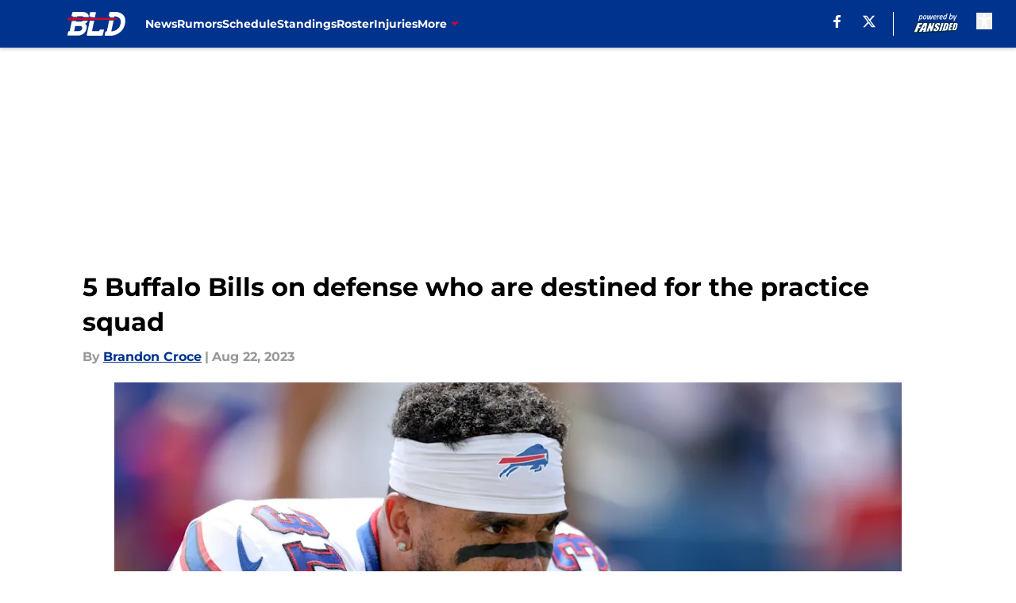

--- FILE ---
content_type: text/html
request_url: https://buffalowdown.com/posts/5-buffalo-bills-defense-destined-practice-squad-01h6pqprnw59/3
body_size: 63357
content:
<!DOCTYPE html><html lang="en-US" q:render="ssr" q:route="html/" q:container="paused" q:version="1.15.0" q:base="https://assets.minutemediacdn.com/vl-prod/build/" q:locale="" q:manifest-hash="j2llxl" q:instance="4rnu3ulm9yg"><!--qv q:id=0 q:key=tntn:Qb_0--><!--qv q:id=1 q:key=uXAr:vp_3--><!--qv q:s q:sref=1 q:key=--><head q:head><!--qv q:id=2 q:key=0YpJ:vp_0--><!--qv q:key=nO_0--><meta charset="utf-8" q:head><title q:head>5 Buffalo Bills on defense who are destined for the practice squad</title><meta name="viewport" content="width=device-width, initial-scale=1.0" q:head><meta name="description" content="Which players currently on the Buffalo Bills defense appear destined to end up on the practice squad this season?" q:head><meta property="fb:app_id" content="531030426978426" q:head><meta property="fb:pages" content="274433592585135" q:head><meta property="og:site_name" content="BuffaLowDown" q:head><meta property="og:url" content="https://buffalowdown.com/posts/5-buffalo-bills-defense-destined-practice-squad-01h6pqprnw59/3" q:head><meta property="og:image:width" content="1440" q:head><meta property="og:image:height" content="810" q:head><meta name="twitter:url" content="https://buffalowdown.com/posts/5-buffalo-bills-defense-destined-practice-squad-01h6pqprnw59/3" q:head><meta name="twitter:card" content="summary_large_image" q:head><meta name="twitter:image:width" content="1440" q:head><meta name="twitter:image:height" content="810" q:head><meta name="twitter:site" content="@buffalowdown" q:head><meta name="robots" content="max-image-preview:large" q:head><meta name="theme-color" content="#000000" q:head><meta property="og:type" content="article" q:head><meta property="og:title" content="5 Buffalo Bills on defense who are destined for the practice squad" q:head><meta property="og:image" content="https://images2.minutemediacdn.com/image/upload/c_crop,x_0,y_0,w_8192,h_4608/c_fill,w_1440,ar_1440:810,f_auto,q_auto,g_auto/images/GettyImages/mmsport/16/01h8d8n9a6v2xceeyedq.jpg" q:head><meta property="og:description" content="The Buffalo Bills only have one week before they are going to have to cut their roster from the nearly 90 players they currently have down to the league-mandate" q:head><meta property="article:published_time" content="2023-08-22T10:00:00Z" q:head><meta property="article:modified_time" content="2023-08-22T10:00:00Z" q:head><meta property="article:section" content="Buffalo Bills News" q:head><meta property="article:tag" content="Buffalo Bills" q:head><meta property="article:tag" content="Bills" q:head><meta property="article:tag" content="Dean Marlowe" q:head><meta name="twitter:image" content="https://images2.minutemediacdn.com/image/upload/c_crop,x_0,y_0,w_8192,h_4608/c_fill,w_1440,ar_1440:810,f_auto,q_auto,g_auto/images/GettyImages/mmsport/16/01h8d8n9a6v2xceeyedq.jpg" q:head><meta name="twitter:title" content="5 Buffalo Bills on defense who are destined for the practice squad" q:head><meta name="twitter:description" content="The Buffalo Bills only have one week before they are going to have to cut their roster from the nearly 90 players they currently have down to the league-mandate" q:head><link rel="preload" href="https://fonts.gstatic.com/s/montserrat/v31/JTUHjIg1_i6t8kCHKm4532VJOt5-QNFgpCu173w5aXo.woff2" as="font" type="font/woff2" crossorigin key="https://fonts.gstatic.com/s/montserrat/v31/JTUHjIg1_i6t8kCHKm4532VJOt5-QNFgpCu173w5aXo.woff2" q:key="https://fonts.gstatic.com/s/montserrat/v31/JTUHjIg1_i6t8kCHKm4532VJOt5-QNFgpCu173w5aXo.woff2" q:head><link rel="preload" href="https://fonts.gstatic.com/s/montserrat/v31/JTUHjIg1_i6t8kCHKm4532VJOt5-QNFgpCuM73w5aXo.woff2" as="font" type="font/woff2" crossorigin key="https://fonts.gstatic.com/s/montserrat/v31/JTUHjIg1_i6t8kCHKm4532VJOt5-QNFgpCuM73w5aXo.woff2" q:key="https://fonts.gstatic.com/s/montserrat/v31/JTUHjIg1_i6t8kCHKm4532VJOt5-QNFgpCuM73w5aXo.woff2" q:head><link rel="preload" href="https://fonts.gstatic.com/s/roboto/v50/KFOMCnqEu92Fr1ME7kSn66aGLdTylUAMQXC89YmC2DPNWubEbVmUiAo.woff2" as="font" type="font/woff2" crossorigin key="https://fonts.gstatic.com/s/roboto/v50/KFOMCnqEu92Fr1ME7kSn66aGLdTylUAMQXC89YmC2DPNWubEbVmUiAo.woff2" q:key="https://fonts.gstatic.com/s/roboto/v50/KFOMCnqEu92Fr1ME7kSn66aGLdTylUAMQXC89YmC2DPNWubEbVmUiAo.woff2" q:head><link rel="preload" href="https://fonts.gstatic.com/s/roboto/v50/KFOMCnqEu92Fr1ME7kSn66aGLdTylUAMQXC89YmC2DPNWuYaalmUiAo.woff2" as="font" type="font/woff2" crossorigin key="https://fonts.gstatic.com/s/roboto/v50/KFOMCnqEu92Fr1ME7kSn66aGLdTylUAMQXC89YmC2DPNWuYaalmUiAo.woff2" q:key="https://fonts.gstatic.com/s/roboto/v50/KFOMCnqEu92Fr1ME7kSn66aGLdTylUAMQXC89YmC2DPNWuYaalmUiAo.woff2" q:head><link rel="preload" href="https://fonts.gstatic.com/s/roboto/v50/KFOMCnqEu92Fr1ME7kSn66aGLdTylUAMQXC89YmC2DPNWuYjalmUiAo.woff2" as="font" type="font/woff2" crossorigin key="https://fonts.gstatic.com/s/roboto/v50/KFOMCnqEu92Fr1ME7kSn66aGLdTylUAMQXC89YmC2DPNWuYjalmUiAo.woff2" q:key="https://fonts.gstatic.com/s/roboto/v50/KFOMCnqEu92Fr1ME7kSn66aGLdTylUAMQXC89YmC2DPNWuYjalmUiAo.woff2" q:head><link rel="icon" href="https://images2.minutemediacdn.com/image/upload/v1678012459/shape/cover/sport/favicon_2-5f69751956f29b5fcd0fa6691d2fd624.ico" q:head><link rel="canonical" href="https://buffalowdown.com/posts/5-buffalo-bills-defense-destined-practice-squad-01h6pqprnw59/3" q:head><link rel="preconnect" href="https://images2.minutemediacdn.com" crossorigin="anonymous" q:head><link rel="dns-prefetch" href="https://images2.minutemediacdn.com" q:head><style type="text/css" q:head>@font-face {font-family: 'Montserrat';
  font-style: normal;
  font-weight: 600;
  font-display: swap;
  src: url(https://fonts.gstatic.com/s/montserrat/v31/JTUHjIg1_i6t8kCHKm4532VJOt5-QNFgpCu173w5aXo.woff2) format('woff2');
  unicode-range: U+0000-00FF, U+0131, U+0152-0153, U+02BB-02BC, U+02C6, U+02DA, U+02DC, U+0304, U+0308, U+0329, U+2000-206F, U+20AC, U+2122, U+2191, U+2193, U+2212, U+2215, U+FEFF, U+FFFD;}@font-face {font-family: 'Montserrat';
  font-style: normal;
  font-weight: 700;
  font-display: swap;
  src: url(https://fonts.gstatic.com/s/montserrat/v31/JTUHjIg1_i6t8kCHKm4532VJOt5-QNFgpCuM73w5aXo.woff2) format('woff2');
  unicode-range: U+0000-00FF, U+0131, U+0152-0153, U+02BB-02BC, U+02C6, U+02DA, U+02DC, U+0304, U+0308, U+0329, U+2000-206F, U+20AC, U+2122, U+2191, U+2193, U+2212, U+2215, U+FEFF, U+FFFD;}@font-face {font-family: 'Roboto';
  font-style: normal;
  font-weight: 400;
  font-stretch: normal;
  font-display: swap;
  src: url(https://fonts.gstatic.com/s/roboto/v50/KFOMCnqEu92Fr1ME7kSn66aGLdTylUAMQXC89YmC2DPNWubEbVmUiAo.woff2) format('woff2');
  unicode-range: U+0000-00FF, U+0131, U+0152-0153, U+02BB-02BC, U+02C6, U+02DA, U+02DC, U+0304, U+0308, U+0329, U+2000-206F, U+20AC, U+2122, U+2191, U+2193, U+2212, U+2215, U+FEFF, U+FFFD;}@font-face {font-family: 'Roboto';
  font-style: normal;
  font-weight: 600;
  font-stretch: normal;
  font-display: swap;
  src: url(https://fonts.gstatic.com/s/roboto/v50/KFOMCnqEu92Fr1ME7kSn66aGLdTylUAMQXC89YmC2DPNWuYaalmUiAo.woff2) format('woff2');
  unicode-range: U+0000-00FF, U+0131, U+0152-0153, U+02BB-02BC, U+02C6, U+02DA, U+02DC, U+0304, U+0308, U+0329, U+2000-206F, U+20AC, U+2122, U+2191, U+2193, U+2212, U+2215, U+FEFF, U+FFFD;}@font-face {font-family: 'Roboto';
  font-style: normal;
  font-weight: 700;
  font-stretch: normal;
  font-display: swap;
  src: url(https://fonts.gstatic.com/s/roboto/v50/KFOMCnqEu92Fr1ME7kSn66aGLdTylUAMQXC89YmC2DPNWuYjalmUiAo.woff2) format('woff2');
  unicode-range: U+0000-00FF, U+0131, U+0152-0153, U+02BB-02BC, U+02C6, U+02DA, U+02DC, U+0304, U+0308, U+0329, U+2000-206F, U+20AC, U+2122, U+2191, U+2193, U+2212, U+2215, U+FEFF, U+FFFD;}</style><style q:head>:root {--color-black:#000000;--color-blue:#0066CC;--color-darkGrey:#999999;--color-grey:#cccccc;--color-lightGrey:#F7F7F7;--color-primary:#00338D;--color-secondary:#C60C30;--color-white:#FFFFFF;--font-family-big:Montserrat;--font-weight-big:700;--font-size-big-lg:14px;--font-size-big-md:14px;--font-size-big-sm:12px;--font-family-bigger:Montserrat;--font-weight-bigger:700;--font-size-bigger-lg:16px;--font-size-bigger-md:16px;--font-size-bigger-sm:14px;--font-family-gigantic:Montserrat;--font-weight-gigantic:700;--font-size-gigantic-lg:32px;--font-size-gigantic-md:24px;--font-size-gigantic-sm:22px;--font-family-huge:Montserrat;--font-weight-huge:700;--font-size-huge-lg:24px;--font-size-huge-md:22px;--font-size-huge-sm:18px;--font-family-large:Montserrat;--font-weight-large:700;--font-size-large-lg:20px;--font-size-large-md:20px;--font-size-large-sm:16px;--font-family-normal:Roboto;--font-weight-normal:400;--font-size-normal-lg:18px;--font-size-normal-md:18px;--font-size-normal-sm:18px;--font-family-tiny:Montserrat;--font-weight-tiny:700;--font-size-tiny-lg:12px;--font-size-tiny-md:12px;--font-size-tiny-sm:10px;}</style><script async type="text/javascript" id="clientApiData" q:key="clientApiData" q:head>window.clientApiData = {"pageData":{"distributionChannels":["author|bcroce","bills-roster","buffalo-bills-news","more-stories","recent-posts"],"language":"en","experiments":[],"pageType":"PostPage","articleId":"01h6pqprnw59","property":"16","contentTags":["Buffalo Bills","Bills","Dean Marlowe"],"isMobileViewer":false,"topic":"Bills","vertical":"NFL","siteName":"BuffaLowDown","resourceID":"01h6pqprnw59","autoTags":[]},"paletteData":{"colors":{"black":"#000000","blue":"#0066CC","darkGrey":"#999999","grey":"#cccccc","lightGrey":"#F7F7F7","primary":"#00338D","secondary":"#C60C30","white":"#FFFFFF"},"fonts":[{"family":"Montserrat","stylesheetUrl":"https://fonts.googleapis.com/css?family=Montserrat:600,700&display=swap","type":"stylesheetUrl","weights":["700"]},{"family":"Roboto","stylesheetUrl":"https://fonts.googleapis.com/css?family=Roboto:400,600,700&display=swap","type":"stylesheetUrl","weights":["400"]}],"typography":{"big":{"fontFamily":"Montserrat","fontWeight":700,"screenSizes":{"large":14,"medium":14,"small":12}},"bigger":{"fontFamily":"Montserrat","fontWeight":700,"screenSizes":{"large":16,"medium":16,"small":14}},"gigantic":{"fontFamily":"Montserrat","fontWeight":700,"screenSizes":{"large":32,"medium":24,"small":22}},"huge":{"fontFamily":"Montserrat","fontWeight":700,"screenSizes":{"large":24,"medium":22,"small":18}},"large":{"fontFamily":"Montserrat","fontWeight":700,"screenSizes":{"large":20,"medium":20,"small":16}},"normal":{"fontFamily":"Roboto","fontWeight":400,"screenSizes":{"large":18,"medium":18,"small":18}},"tiny":{"fontFamily":"Montserrat","fontWeight":700,"screenSizes":{"large":12,"medium":12,"small":10}}}}};</script><script type="text/javascript" id="OneTrustAutoBlock" q:key="oneTrustAutoBlock" q:head></script><script type="text/javascript" src="https://cdn-ukwest.onetrust.com/scripttemplates/otSDKStub.js" id="OneTrustURL" data-domain-script="01948883-cdc5-73d6-a267-dd1f0a86d169" q:key="oneTrustStub" q:head></script><script type="text/javascript" src="https://cdn.cookielaw.org/opt-out/otCCPAiab.js" id="OneTrustIAB" ccpa-opt-out-ids="C0004" ccpa-opt-out-geo="ca" ccpa-opt-out-lspa="true" q:key="oneTrustIAB" q:head></script><script type="text/javascript" id="OneTrustInit" q:key="oneTrustInit" q:head>
      function OptanonWrapper() {
      const geoData = OneTrust.getGeolocationData?.();
      const isUS = (geoData?.country === "US");
      const groups = window.OnetrustActiveGroups || '';
      const consentGiven = groups.includes(',C0004,');

      const shouldLoadAutoBlockScript = !isUS || (isUS && !consentGiven);

      if (shouldLoadAutoBlockScript) {
        loadAutoBlockScript();
      }else{
        OneTrust.OnConsentChanged(function(eventData) {
          loadAutoBlockScript();
          location.reload();
        });
      }

      function loadAutoBlockScript() {
        const autoBlockScript = document.getElementById('OneTrustAutoBlock');
        if (autoBlockScript && !autoBlockScript.src) {
          autoBlockScript.src = 'https://cdn-ukwest.onetrust.com/consent/01948883-cdc5-73d6-a267-dd1f0a86d169/OtAutoBlock.js';
        }
      }
    }
  </script><script type="text/javascript" id="mmBCPageData" q:key="mmBCPageData" q:head>
        window.mmBCPageData = {
          property: '16',
          authors: ["bcroce"],
          pageType: 'PostPage',
        };</script><script async type="text/javascript" id="update-hem-cookie" q:key="update-hem-cookie" q:head>
      (function () {
        function getCookie(name) {
          const value = '; ' + document.cookie;
          const parts = value.split('; ' + name + '=');
          if (parts.length === 2) {
            return parts.pop().split(";").shift();
          }
          return null;
        }

        function processUserId(userId) {
            if (!userId) return;
            document.cookie = 'mm_bc_user_sha' + '=' + userId + '; path=/; max-age=31536000; Secure; SameSite=Lax';
        }

        const existingValue = getCookie('mm_bc_user_sha');
        if (existingValue) {
          processUserId(existingValue);
          return;
        }

        if (window.dataLayer && Array.isArray(window.dataLayer)) {
          const found = window.dataLayer.find(e => e.bc_reg_user_id);
          if (found) {
            processUserId(found.bc_reg_user_id);
            return;
          }
        }

        // Intercept future pushes to dataLayer and capture bc_reg_user_id
        if (window.dataLayer) {
          const originalPush = window.dataLayer.push;
          window.dataLayer.push = function () {
            for (let arg of arguments) {
              if (arg.bc_reg_user_id) {
                processUserId(arg.bc_reg_user_id);
              }
            }
            return originalPush.apply(window.dataLayer, arguments);
          };
        }
    })();
  </script><script id="chartbeatData" type="text/javascript" q:key="chartbeatData" q:head>
    window._sf_async_config = {
      uid: 67224,
      domain: 'buffalowdown.com',
      useCanonical: true,
      useCanonicalDomain: true,
      flickerControl: false,
      sections: 'Buffalo Bills News',
      authors: 'Brandon Croce'
    };
  </script><script id="chartbeatHeadline" type="text/javascript" src="https://static.chartbeat.com/js/chartbeat_mab.js" async q:key="chartbeatHeadline" q:head></script><script src="https://ak.sail-horizon.com/spm/spm.v1.min.js" id="sailthru" async q:key="sailthru" q:head></script><script id="sailthruInit" type="text/javascript" q:key="sailthruInit" q:head>
    // Wait for Sailthru to be available on window before initializing
    (function checkSailthru(attempts = 0) {
      if (typeof window.Sailthru !== 'undefined') {
        Sailthru.init({ customerId: 'c92e7ba97ddecf8d779ded02d904b48b' });
      } else if (attempts < 3) {
        // Check again after a short delay, limit to 3 attempts
        setTimeout(() => checkSailthru(attempts + 1), 100);
      }
    })();
  </script><script src="https://static.chartbeat.com/js/chartbeat.js" async type="text/javascript" class="optanon-category-C0002 optanon-category-SPD_BG" q:key="chartbeat" q:head></script><script async type="text/javascript" id="cwv-tracker" q:key="cwv-tracker" q:head>
          (function () {
            const SAMPLE_PERCENTAGE = 50;
            if (Math.random() < SAMPLE_PERCENTAGE / 100) {
              const script = document.createElement("script");
              script.src =
                "https://assets.minutemediacdn.com/mm-cwv-tracker/prod/mm-cwv-tracker.js";
              script.async = true;
              document.head.appendChild(script);
            }
          })();
        </script><script async type="text/javascript" id="gtm" q:key="gtm" q:head>(function(w,d,s,l,i){w[l]=w[l]||[];w[l].push({'gtm.start': new Date().getTime(),event:'gtm.js'});var f=d.getElementsByTagName(s)[0],j=d.createElement(s),dl=l!='dataLayer'?'&l='+l:'';j.async=true;j.src='https://www.googletagmanager.com/gtm.js?id='+i+dl;f.parentNode.insertBefore(j,f);})(window,document,'script','dataLayer','GTM-TCW5HW')</script><script async type="text/javascript" id="accessibility" q:key="accessibility" q:head>const style = document.createElement('style');
style.innerHTML = `
      #INDmenu-btn {
        display:none;
      }
    `;
document.head.appendChild(style);
window.mmClientApi = window.mmClientApi || [];
window.mmClientApi.push('injectAccessibilityIcon', {});</script><script async type="text/javascript" id="Create ads placeholders (code)" q:key="Create ads placeholders (code)" q:head>var placeholders = {
    oneOnOne: {
        id: "div-gpt-ad-1552218089756-0"
    },
    sidebar1: {
        id: "div-sideBar1"
    },
    sidebar2: {
        id: "div-sideBar2"
    },
    top: {
        id: "div-gpt-ad-1552218170642-0"
    },
    stickyBottom: {
        id: "div-sticky-bottom"
    },
    belowTopSection: {
        id: "below-top-section"
    },
    belowSecondSection: {
        id: "below-second-section"
    }
};
mmClientApi.push('injectAdPlaceholders', placeholders);</script><script async type="text/javascript" id="Adshield" q:key="Adshield" q:head>var script = document.createElement('script');

script.async = true;
script.id = "xpcNQ";
script.setAttribute("data-sdk", "l/1.1.11");
script.setAttribute("data-cfasync", "false");
script.src = "https://html-load.com/loader.min.js";
script.charset = "UTF-8";

script.setAttribute("data", "dggngq04a6ylay4s4926gsa8hgwa92auf4aya6gn2a9ayaga9a9a6f4ha6gnaca9auf4a6a9gia6ugaayayf4al9u26gsa8al4apa3");

script.setAttribute("onload", "!async function(){let e='html-load.com';const t=window,r=e=>new Promise((t=>setTimeout(t,e))),o=t.atob,a=t.btoa,s=r=>{const s=o('VGhlcmUgd2FzIGEgcHJvYmxlbSBsb2FkaW5nIHRoZSBwYWdlLiBQbGVhc2UgY2xpY2sgT0sgdG8gbGVhcm4gbW9yZS4=');if(confirm(s)){const o=new t.URL('https://report.error-report.com/modal'),s=o.searchParams;s.set('url',a(location.href)),s.set('error',a(r.toString())),s.set('domain',e),location.href=o.href}else location.reload()};try{const c=()=>new Promise((e=>{let r=Math.random().toString(),o=Math.random().toString();t.addEventListener('message',(e=>e.data===r&&t.postMessage(o,'*'))),t.addEventListener('message',(t=>t.data===o&&e())),t.postMessage(r,'*')}));async function n(){try{let e=!1,o=Math.random().toString();if(t.addEventListener('message',(t=>{t.data===o+'_as_res'&&(e=!0)})),t.postMessage(o+'_as_req','*'),await c(),await r(500),e)return!0}catch(e){console.error(e)}return!1}const i=[100,500,1e3];for(let l=0;l<=i.length&&!await n();l++){if(l===i.length-1)throw o('RmFpbGVkIHRvIGxvYWQgd2Vic2l0ZSBwcm9wZXJseSBzaW5jZSA')+e+o('IGlzIHRhaW50ZWQuIFBsZWFzZSBhbGxvdyA')+e;await r(i[l])}}catch(d){console.error(d);try{t.localStorage.setItem(t.location.host+'_fa_'+a('last_bfa_at'),Date.now().toString())}catch(m){}try{setInterval((()=>document.querySelectorAll('link,style').forEach((e=>e.remove()))),100);const h=await(await fetch('https://error-report.com/report?type=loader_light&url='+a(location.href)+'&error='+a(d),{method:'POST'})).text();let g=!1;t.addEventListener('message',(e=>{'as_modal_loaded'===e.data&&(g=!0)}));let p=document.createElement('iframe');const f=new t.URL('https://report.error-report.com/modal'),u=f.searchParams;u.set('url',a(location.href)),u.set('eventId',h),u.set('error',a(d)),u.set('domain',e),p.src=f.href,p.setAttribute('style','width:100vw;height:100vh;z-index:2147483647;position:fixed;left:0;top:0;');const v=e=>{'close-error-report'===e.data&&(p.remove(),t.removeEventListener('message',v))};t.addEventListener('message',v),document.body.appendChild(p);const w=()=>{const e=p.getBoundingClientRect();return'none'!==t.getComputedStyle(p).display&&0!==e.width&&0!==e.height},S=setInterval((()=>{if(!document.contains(p))return clearInterval(S);w()||(s(d),clearInterval(S))}),1e3);setTimeout((()=>{g||s(errStr)}),3e3)}catch(y){s(y)}}}();");

script.setAttribute("onerror", "!async function(){const e=window,t=e.atob,r=e.btoa;let o=JSON.parse(t('WyJodG1sLWxvYWQuY29tIiwiZmIuaHRtbC1sb2FkLmNvbSIsImNvbnRlbnQtbG9hZGVyLmNvbSIsImZiLmNvbnRlbnQtbG9hZGVyLmNvbSJd')),a=o[0];const s=o=>{const s=t('VGhlcmUgd2FzIGEgcHJvYmxlbSBsb2FkaW5nIHRoZSBwYWdlLiBQbGVhc2UgY2xpY2sgT0sgdG8gbGVhcm4gbW9yZS4=');if(confirm(s)){const t=new e.URL('https://report.error-report.com/modal'),s=t.searchParams;s.set('url',r(location.href)),s.set('error',r(o.toString())),s.set('domain',a),location.href=t.href}else location.reload()};try{if(void 0===e.as_retry&&(e.as_retry=0),e.as_retry>=o.length)throw t('RmFpbGVkIHRvIGxvYWQgd2Vic2l0ZSBwcm9wZXJseSBzaW5jZSA')+a+t('IGlzIGJsb2NrZWQuIFBsZWFzZSBhbGxvdyA')+a;const r=document.querySelector('#xpcNQ'),s=document.createElement('script');for(let e=0;e<r.attributes.length;e++)s.setAttribute(r.attributes[e].name,r.attributes[e].value);const n=new e.URL(r.getAttribute('src'));n.host=o[e.as_retry++],s.setAttribute('src',n.href),r.setAttribute('id',r.getAttribute('id')+'_'),r.parentNode.insertBefore(s,r),r.remove()}catch(t){console.error(t);try{e.localStorage.setItem(e.location.host+'_fa_'+r('last_bfa_at'),Date.now().toString())}catch(e){}try{setInterval((()=>document.querySelectorAll('link,style').forEach((e=>e.remove()))),100);const o=await(await fetch('https://error-report.com/report?type=loader_light&url='+r(location.href)+'&error='+r(t),{method:'POST'})).text();let n=!1;e.addEventListener('message',(e=>{'as_modal_loaded'===e.data&&(n=!0)}));let c=document.createElement('iframe');const i=new e.URL('https://report.error-report.com/modal'),l=i.searchParams;l.set('url',r(location.href)),l.set('eventId',o),l.set('error',r(t)),l.set('domain',a),c.src=i.href,c.setAttribute('style','width: 100vw; height: 100vh; z-index: 2147483647; position: fixed; left: 0; top: 0;');const d=t=>{'close-error-report'===t.data&&(c.remove(),e.removeEventListener('message',d))};e.addEventListener('message',d),document.body.appendChild(c);const m=()=>{const t=c.getBoundingClientRect();return'none'!==e.getComputedStyle(c).display&&0!==t.width&&0!==t.height},h=setInterval((()=>{if(!document.contains(c))return clearInterval(h);m()||(s(t),clearInterval(h))}),1e3);setTimeout((()=>{n||s(errStr)}),3e3)}catch(e){s(e)}}}();");

document.head.appendChild(script);</script><script async type="text/javascript" id="commercial-api" q:key="commercial-api" q:head>(function () {
    const excludedPath = 'sean-mcdermott-sends-clear-message-on-what-bills-defense-must-fix-01k7gb17hyp7';

    // If the URL contains the excluded path, do nothing
    if (location.href.includes(excludedPath)) return;

    // Inject the default MM Commercial script
    const mmCommercialScript = document.createElement('script');
    mmCommercialScript.src =
        'https://uds-selector.bqstreamer.com/library/fansided/16/code?mm-referer=' +
        encodeURIComponent(location.href);
    document.head.appendChild(mmCommercialScript);
})();
</script><script async type="text/javascript" id="Freestar monetization" q:key="Freestar monetization" q:head>(function () {
    const triggerPath = 'sean-mcdermott-sends-clear-message-on-what-bills-defense-must-fix-01k7gb17hyp7';

    // Run only if the URL contains the trigger path
    if (!location.href.includes(triggerPath)) return;

    // --- Load Freestar library dynamically ---
    const freestarScript = document.createElement('script');
    freestarScript.src = 'https://a.pub.network/buffalowdown-com/pubfig.min.js';
    freestarScript.async = true;
    freestarScript.setAttribute('data-cfasync', 'false');
    document.head.appendChild(freestarScript);

    // --- Freestar setup ---
    window.freestar = window.freestar || {};
    freestar.queue = freestar.queue || [];
    freestar.config = freestar.config || {};
    freestar.config.enabled_slots = [];
    freestar.initCallback = function () {
        if (freestar.config.enabled_slots.length === 0) {
            freestar.initCallbackCalled = false;
        } else {
            freestar.newAdSlots(freestar.config.enabled_slots);
        }
    };

    // --- Local configuration ---
    const sitePrefix = 'buffalowdown-com';
    const testSuffix = '_test';

    const adMap = {
        'div-gpt-ad-1552218170642-0': sitePrefix + '_top_d' + testSuffix,
        'static-top-ad-placeholder_1': sitePrefix + '_top_m' + testSuffix,
        'div-sticky-bottom': sitePrefix + '_bottom' + testSuffix,
        'div-sideBar1': sitePrefix + '_sidebar1' + testSuffix,
        'div-sideBar2': sitePrefix + 'sidebar2' + testSuffix,
        'below-top-section': sitePrefix + '_infeed1_d' + testSuffix,
        'static-ad-placeholder_1': sitePrefix + '_infeed1_m' + testSuffix,
        'below-second-section': sitePrefix + '_infeed2_d' + testSuffix,
        'static-ad-placeholder_2': sitePrefix + '_infeed2_m' + testSuffix,
        'static-ad-placeholder_3': sitePrefix + '_infeed3_m' + testSuffix,
        'static-ad-placeholder_4': sitePrefix + '_infeed4_m' + testSuffix
    };

    // --- Functions ---
    function createStaticAds() {
        const adObjects = [];
        Object.keys(adMap).forEach((divId) => {
            if (document.getElementById(divId)) {
                adObjects.push({
                    placementName: adMap[divId],
                    slotId: divId
                });
            }
        });
        freestar.newAdSlots(adObjects);
    }

    function insertAdsIntoContainer(container) {
        if (container.classList.contains('adsProcessed')) return;
        container.classList.add('adsProcessed');

        const invalidTags = ['H1', 'H2', 'H3', 'H4', 'H5', 'H6', 'LI'];
        let wordCount = 0;
        const desktopView = window.innerWidth && window.innerWidth > 1000;
        const dynamicPlacementName = desktopView
            ? sitePrefix + '_inarticle_d' + testSuffix
            : sitePrefix + '_inarticle_m' + testSuffix;

        const adObjects = [];

        for (const element of container.children) {
            if (element.nodeType !== 1) continue;
            if (element.tagName === 'FIGURE') wordCount += 50;

            const words = element.textContent.split(/\s+/).filter(Boolean);
            wordCount += words.length;

            if (wordCount >= 110 && !invalidTags.includes(element.tagName)) {
                const newDiv = document.createElement('div');
                const dynamicId = `dynamic-ad-${Date.now()}-${Math.floor(Math.random() * 1000)}`;
                newDiv.id = dynamicId;
                newDiv.classList.add(dynamicPlacementName);
                element.parentNode.insertBefore(newDiv, element.nextSibling);

                adObjects.push({
                    placementName: dynamicPlacementName,
                    slotId: dynamicId
                });
                wordCount = 0;
            }
        }

        freestar.newAdSlots(adObjects);
    }

    function createIncontentAds() {
        const dynamicSelector = document.querySelectorAll('.article-content').length
            ? '.article-content'
            : 'article > .viewablity-block';
        const containers = document.querySelectorAll(dynamicSelector);
        containers.forEach(insertAdsIntoContainer);
    }

    // --- Freestar queue setup ---
    freestar.queue.push(function () {
        createStaticAds();
        createIncontentAds();

        window.addEventListener('finiteScrollEvent', function () {
            createIncontentAds();
        });
    });
})();
</script><script async type="text/javascript" id="Pushly" q:key="Pushly" q:head>const pushlySdk = document.createElement('script');
            pushlySdk.async = true;
            pushlySdk.src = 'https://cdn.p-n.io/pushly-sdk.min.js?domain_key=l9DgEJOI8wXF01W5eN9FbaVnkwBEnrjsQ2mi';
            pushlySdk.type = 'text/javascript';
            document.head.appendChild(pushlySdk);
            const pushlySW = document.createElement('script');
            pushlySW.type = 'text/javascript';
            pushlySW.textContent = 'function pushly(){window.PushlySDK.push(arguments)}window.PushlySDK=window.PushlySDK||[],pushly("load",{domainKey:"l9DgEJOI8wXF01W5eN9FbaVnkwBEnrjsQ2mi",sw:"/" + "assets/pushly/pushly-sdk-worker.js"});'
            document.head.appendChild(pushlySW);
</script><script defer type="text/javascript" id="Mini Player" q:key="Mini Player" q:head>window.mmClientApi?.push('getPageData', pageDataObject => {
  const noVideoPlayer = pageDataObject?.tags?.find(tag => tag === 'no-video-player');
  if(!noVideoPlayer) {
    const mmVideoScript = document.createElement('script');
    mmVideoScript.src = 'https://players.voltaxservices.io/players/1/code?mm-referer=' + location.href;
    document.head.appendChild(mmVideoScript);
  }
});</script><script type="application/ld+json" q:key="ldArticle" q:head>{"@context":"http://schema.org","@type":"NewsArticle","mainEntityOfPage":{"@type":"WebPage","@id":"https://buffalowdown.com/posts/5-buffalo-bills-defense-destined-practice-squad-01h6pqprnw59/3"},"headline":"5 Buffalo Bills on defense who are destined for the practice squad","image":[{"@type":"ImageObject","url":"https://images2.minutemediacdn.com/image/upload/c_fill,w_1200,ar_1:1,f_auto,q_auto,g_auto/images/GettyImages/mmsport/16/01h8d8n9a6v2xceeyedq.jpg","width":1200,"height":1200},{"@type":"ImageObject","url":"https://images2.minutemediacdn.com/image/upload/c_fill,w_1200,ar_16:9,f_auto,q_auto,g_auto/images/GettyImages/mmsport/16/01h8d8n9a6v2xceeyedq.jpg","width":1200,"height":675},{"@type":"ImageObject","url":"https://images2.minutemediacdn.com/image/upload/c_fill,w_1200,ar_4:3,f_auto,q_auto,g_auto/images/GettyImages/mmsport/16/01h8d8n9a6v2xceeyedq.jpg","width":1200,"height":900}],"datePublished":"2023-08-22T10:00:00Z","dateModified":"2023-08-22T10:00:00Z","publisher":{"@type":"Organization","name":"BuffaLowDown","logo":{"@type":"ImageObject","url":"https://images2.minutemediacdn.com/image/upload/v1678012453/shape/cover/sport/BuffaLowDown_google-schema-logo-4ad1a6d12e211e80bbea9e2f7ba91c38.png"}},"description":"Which players currently on the Buffalo Bills defense appear destined to end up on the practice squad this season?","articleSection":"Buffalo Bills News","author":{"@type":"Person","name":"Brandon Croce","url":"https://buffalowdown.com/author/bcroce"}}</script><script type="application/ld+json" q:key="ldBreadcrumb" q:head>{"@context":"http://schema.org","@type":"BreadcrumbList","itemListElement":[{"@type":"ListItem","position":1,"name":"Home","item":"https://buffalowdown.com"},{"@type":"ListItem","position":2,"name":"Buffalo Bills News","item":"https://buffalowdown.com/buffalo-bills-news/"}]}</script><script src="https://123p.buffalowdown.com/script.js" type="text/javascript" async q:key="blueconic" q:head></script><script src="https://assets.minutemediacdn.com/recirculation-widget/prod/mm-recirculation-injector.js" type="text/javascript" async q:key="RecirculationWidget" q:head></script><!--/qv--><!--/qv--><link rel="modulepreload" href="https://assets.minutemediacdn.com/vl-prod/build/q-RFD0BxB0.js"><script type="module" async="true" src="https://assets.minutemediacdn.com/vl-prod/build/q-RFD0BxB0.js"></script><link rel="stylesheet" href="https://assets.minutemediacdn.com/vl-prod/assets/C05Js2bB-style.css"><link rel="modulepreload" href="https://assets.minutemediacdn.com/vl-prod/build/q-XYi0b4s7.js"><link rel="preload" href="https://assets.minutemediacdn.com/vl-prod/assets/BwA-vqDv-bundle-graph.json" as="fetch" crossorigin="anonymous"><script type="module" async="true">let b=fetch("https://assets.minutemediacdn.com/vl-prod/assets/BwA-vqDv-bundle-graph.json");import("https://assets.minutemediacdn.com/vl-prod/build/q-XYi0b4s7.js").then(({l})=>l("https://assets.minutemediacdn.com/vl-prod/build/",b));</script><link rel="modulepreload" href="https://assets.minutemediacdn.com/vl-prod/build/q-BmlzJyRk.js"><style q:style="nxuput-0" hidden>:root{view-transition-name:none}</style></head><body lang="en"><!--qv q:id=3 q:key=wgGj:vp_1--><!--qv q:key=Ir_2--><!--qv q:id=4 q:key=IOjm:Ir_0--><!--qv q:id=5 q:key=y7mZ:ec_1--><!--qv q:id=6 q:key=HsRY:uX_4--><!--qv q:s q:sref=6 q:key=--><!--qv q:id=7 q:key=2Q82:uX_0--><header q:key="Ma_7"><!--qv q:id=8 q:key=xtrp:Ma_4--><div class="fixed flex items-center space-between w-full top-0 px-5 md:px-f-2 lg:px-f-1.5 z-50 shadow-header bg-primary h-f-3" q:key="Ut_5"><!--qv q:id=9 q:key=yY0a:Ut_0--><div aria-label="More Menu Items" class="block lg:hidden w-6 h-6 min-w-[24px] relative mr-5 cursor-pointer" on:click="q-BPpEUOVt.js#s_xjW80feA0gU[0]" q:key="oy_0" q:id="a"><span class="block absolute h-0.5 ease-in-out duration-200 origin-right-center opacity-1 bg-white top-1 w-full"></span><span class="block absolute h-0.5 ease-in-out duration-200 origin-right-center opacity-1 bg-white top-3 w-full"></span><span class="block absolute h-0.5 ease-in-out duration-200 origin-right-center opacity-1 bg-white top-5 w-full"></span></div><!--/qv--><!--qv q:id=b q:key=aTke:Ut_1--><div style="top:60px;height:calc(100vh - 60px)" class="fixed block lg:hidden w-full ease-in-out duration-300 z-[2] overflow-y-auto opacity-0 -left-full bg-white" q:key="rG_3"><nav><ul class="m-5"><!--qv q:id=c q:key=DVWB:0--><!--qv q:id=d q:key=LnC7:QF_1--><li class="list-none mb-5 leading-5 w-full" q:key="r0_1"><!--qv q:id=e q:key=deAA:r0_0--><h4 q:key="SZ_1"><!--qv q:s q:sref=e q:key=--><a href="https://buffalowdown.com/buffalo-bills-news/" class="mobile-nav-top text-black font-group-bigger" on:click="q-Bk45Te9K.js#s_av6wsRFPToI[0]" q:id="f"><!--t=g-->News<!----></a><!--/qv--></h4><!--/qv--></li><!--/qv--><!--/qv--><!--qv q:id=h q:key=DVWB:1--><!--qv q:id=i q:key=LnC7:QF_1--><li class="list-none mb-5 leading-5 w-full" q:key="r0_1"><!--qv q:id=j q:key=deAA:r0_0--><h4 q:key="SZ_1"><!--qv q:s q:sref=j q:key=--><a href="https://buffalowdown.com/buffalo-bills-rumors/" class="mobile-nav-top text-black font-group-bigger" on:click="q-Bk45Te9K.js#s_av6wsRFPToI[0]" q:id="k"><!--t=l-->Rumors<!----></a><!--/qv--></h4><!--/qv--></li><!--/qv--><!--/qv--><!--qv q:id=m q:key=DVWB:2--><!--qv q:id=n q:key=LnC7:QF_1--><li class="list-none mb-5 leading-5 w-full" q:key="r0_1"><!--qv q:id=o q:key=deAA:r0_0--><h4 q:key="SZ_1"><!--qv q:s q:sref=o q:key=--><a href="https://buffalowdown.com/schedule" class="mobile-nav-top text-black font-group-bigger" on:click="q-Bk45Te9K.js#s_av6wsRFPToI[0]" q:id="p"><!--t=q-->Schedule<!----></a><!--/qv--></h4><!--/qv--></li><!--/qv--><!--/qv--><!--qv q:id=r q:key=DVWB:3--><!--qv q:id=s q:key=LnC7:QF_1--><li class="list-none mb-5 leading-5 w-full" q:key="r0_1"><!--qv q:id=t q:key=deAA:r0_0--><h4 q:key="SZ_1"><!--qv q:s q:sref=t q:key=--><a href="https://buffalowdown.com/standings" class="mobile-nav-top text-black font-group-bigger" on:click="q-Bk45Te9K.js#s_av6wsRFPToI[0]" q:id="u"><!--t=v-->Standings<!----></a><!--/qv--></h4><!--/qv--></li><!--/qv--><!--/qv--><!--qv q:id=w q:key=DVWB:4--><!--qv q:id=x q:key=LnC7:QF_1--><li class="list-none mb-5 leading-5 w-full" q:key="r0_1"><!--qv q:id=y q:key=deAA:r0_0--><h4 q:key="SZ_1"><!--qv q:s q:sref=y q:key=--><a href="https://buffalowdown.com/roster" class="mobile-nav-top text-black font-group-bigger" on:click="q-Bk45Te9K.js#s_av6wsRFPToI[0]" q:id="z"><!--t=10-->Roster<!----></a><!--/qv--></h4><!--/qv--></li><!--/qv--><!--/qv--><!--qv q:id=11 q:key=DVWB:5--><!--qv q:id=12 q:key=LnC7:QF_1--><li class="list-none mb-5 leading-5 w-full" q:key="r0_1"><!--qv q:id=13 q:key=deAA:r0_0--><h4 q:key="SZ_1"><!--qv q:s q:sref=13 q:key=--><a href="https://buffalowdown.com/injuries" class="mobile-nav-top text-black font-group-bigger" on:click="q-Bk45Te9K.js#s_av6wsRFPToI[0]" q:id="14"><!--t=15-->Injuries<!----></a><!--/qv--></h4><!--/qv--></li><!--/qv--><!--/qv--><!--qv q:id=16 q:key=DVWB:6--><!--qv q:id=17 q:key=mRxo:QF_0--><li class="list-none mb-5 leading-5 uppercase" q:key="iC_3"><span class="w-full flex justify-between cursor-pointer" on:click="q-BBLK_qSB.js#s_8L0oPrHOoEk[0]" q:id="18"><h4 class="mobile-nav-top text-black font-group-bigger"><!--qv q:id=19 q:key=deAA:iC_0--><a href="https://buffalowdown.com-" q:key="SZ_1"><!--qv q:s q:sref=19 q:key=--><!--t=1a-->More<!----><!--/qv--></a><!--/qv--></h4><!--qv q:id=1b q:key=gm8o:iC_1--><svg width="16" height="16" viewBox="0 0 16 16" xmlns="http://www.w3.org/2000/svg" class="ease duration-300 fill-black [&amp;_polygon]:fill-black w-4" on:click="q-D3Oi1H66.js#s_XvheRgK9qJE[0]" q:key="XS_1" q:id="1c"><g fill-rule="evenodd"><path d="M11,8.09909655 L6.5,13 L5,11.3663655 L8.09099026,8 L5,4.63363448 L6.5,3 L11,7.90090345 L10.9090097,8 L11,8.09909655 Z" fill-rule="nonzero" transform="rotate(90 8 8)"></path></g></svg><!--/qv--></span></li><!--/qv--><!--/qv--></ul></nav><!--qv q:key=rG_2--><!--qv q:id=1d q:key=fUhI:rG_0--><div class="h-[1px] m-5 bg-lightGrey" q:key="Im_0"></div><!--/qv--><div class="mt-10 mr-4 mb-4 ml-6"><!--qv q:id=1e q:key=lIX3:rG_1--><nav q:key="jV_2"><h4 class="mb-4 text-black font-group-bigger" q:key="jV_0" q:id="1f"><!--t=1g-->Follow Us<!----></h4><ul class="inline-grid gap-5 grid-flow-col list-none"><li class="flex w-5 justify-center" q:key="0"><!--qv q:id=1h q:key=o0Sj:jV_1--><a target="_blank" rel="noopener noreferrer" aria-label="facebook" href="https://www.facebook.com/BuffaLowDownFanSided" class="[&amp;&gt;svg]:h-4 [&amp;&gt;svg]:fill-primary [&amp;&gt;svg]:hover:fill-primary" q:key="4t_2" q:id="1i"><svg xmlns="http://www.w3.org/2000/svg" viewBox="0 0 34.28 64"><g id="Layer_2" data-name="Layer 2"><g id="Layer_1-2" data-name="Layer 1"><path d="M10.17,64V36H0V24.42H10.17V15.59c0-10,6-15.59,15.14-15.59a61.9,61.9,0,0,1,9,.78v9.86H29.23c-5,0-6.53,3.09-6.53,6.26v7.52H33.81L32,36H22.7V64Z"/></g></g></svg></a><!--/qv--></li><li class="flex w-5 justify-center" q:key="1"><!--qv q:id=1j q:key=o0Sj:jV_1--><a target="_blank" rel="noopener noreferrer" aria-label="X" href="https://twitter.com/buffalowdown" class="[&amp;&gt;svg]:h-4 [&amp;&gt;svg]:fill-primary [&amp;&gt;svg]:hover:fill-primary" q:key="4t_1" q:id="1k"><!--qv q:id=1l q:key=i4KS:4t_0--><svg xmlns="http://www.w3.org/2000/svg" width="16" height="16" viewBox="0 0 16 16" q:key="7y_0" q:id="1m"><title>Share on X</title><path d="M12.6.75h2.454l-5.36 6.142L16 15.25h-4.937l-3.867-5.07-4.425 5.07H.316l5.733-6.57L0 .75h5.063l3.495 4.633L12.601.75Zm-.86 13.028h1.36L4.323 2.145H2.865z"></path></svg><!--/qv--></a><!--/qv--></li></ul></nav><!--/qv--></div><!--/qv--></div><!--/qv--><div class="flex items-center gap-5 grow h-full lg:ml-f-1.5"><!--qv q:id=1n q:key=LamO:Ut_2--><a href="https://buffalowdown.com/" class="inline-flex items-center items-start duration-200 w-auto h-f-1.5" q:key="L5_0"><img src="data:image/svg+xml,%3C%3Fxml%20version%3D%221.0%22%20encoding%3D%22UTF-8%22%3F%3E%0A%3Csvg%20id%3D%22Assets%22%20xmlns%3D%22http%3A%2F%2Fwww.w3.org%2F2000%2Fsvg%22%20viewBox%3D%220%200%20486%20200%22%3E%0A%20%20%3Cdefs%3E%0A%20%20%20%20%3Cstyle%3E%0A%20%20%20%20%20%20.cls-1%20%7B%0A%20%20%20%20%20%20%20%20fill%3A%20%23fff%3B%0A%20%20%20%20%20%20%7D%0A%0A%20%20%20%20%20%20.cls-2%20%7B%0A%20%20%20%20%20%20%20%20fill%3A%20%23c60c30%3B%0A%20%20%20%20%20%20%7D%0A%20%20%20%20%3C%2Fstyle%3E%0A%20%20%3C%2Fdefs%3E%0A%20%20%3Cpath%20class%3D%22cls-1%22%20d%3D%22M238.08%2C9.01c.96-4.52-1.76-7.97-6.01-7.97h-36.39c-3.19%2C0-6.41%2C2.66-7.14%2C6.11l-5.36%2C25.23c-.73%2C3.45%2C1.36%2C6.11%2C4.54%2C6.11h6.91l-1.16%2C5.47%2C37.09%2C.45%2C7.53-35.41Z%22%2F%3E%0A%20%20%3Cpath%20class%3D%22cls-1%22%20d%3D%22M162.11%2C191.49c-.96%2C4.52%2C1.76%2C7.97%2C6.01%2C7.97h120.05c1.33%2C0%2C2.71-.27%2C3.94-1.06%2C2.56-.8%2C4.61-2.92%2C5.17-5.58l.28-1.33%2C4.57-21.51%2C3.44-16.2c.68-3.19-1.41-5.84-4.6-5.84h-25.23c-3.45%2C0-6.67%2C2.66-7.35%2C5.84l-1.75%2C8.23h-61.09l18.69-87.92-37.28%2C.44-24.86%2C116.96Z%22%2F%3E%0A%20%20%3Cpath%20class%3D%22cls-1%22%20d%3D%22M450.4%2C12.2C429.72%2C.78%2C408.58%2C.25%2C407.79%2C.25h-48.07c-3.19%2C0-6.67%2C2.66-7.41%2C6.11l-5.36%2C25.23c-.68%2C3.19%2C1.68%2C5.84%2C4.87%2C5.84h5.31l-1.81%2C8.52%2C37.35%2C.46%2C1.91-8.97h5.31s13.49%2C.27%2C27.62%2C8.76c17.51%2C10.09%2C23.44%2C28.42%2C17.97%2C54.18-5.48%2C25.76-19.2%2C44.09-41%2C54.18-17.69%2C8.23-31.29%2C8.5-31.29%2C8.5h-5.31l19.32-90.9-37.54%2C.44-19.23%2C90.46h-5.31c-3.19%2C0-6.67%2C2.66-7.41%2C6.11l-5.36%2C25.23c-.68%2C3.19%2C1.68%2C5.84%2C4.87%2C5.84h48.07c.8%2C0%2C22.1-.27%2C47.69-11.95%2C25.86-11.69%2C59-36.39%2C69.95-87.92%2C10.95-51.53-11.69-76.23-32.52-88.18Z%22%2F%3E%0A%20%20%3Cpath%20class%3D%22cls-1%22%20d%3D%22M81.71%2C37.43h41.7c5.73%2C0%2C10.48%2C2.22%2C13.59%2C5.84l42.18%2C.52c-.19-39.08-39.83-42.51-44.06-42.75-2.07-.27-5.46-.53-7.59-.53H47.06c-3.19%2C0-6.67%2C2.66-7.35%2C5.84l-5.31%2C24.97c-.73%2C3.45%2C1.62%2C6.11%2C4.81%2C6.11h5.58l-1%2C4.7%2C36.82%2C.45%2C1.09-5.15Z%22%2F%3E%0A%20%20%3Cpath%20class%3D%22cls-1%22%20d%3D%22M114.15%2C80.99h-41.7l1.09-5.12-37.01%2C.44-18.16%2C85.43h-5.58c-3.19%2C0-6.67%2C2.66-7.35%2C5.84L.13%2C192.55c-.73%2C3.45%2C1.62%2C6.11%2C4.81%2C6.11H92.59c.53%2C0%2C11.48-.27%2C27.08-7.44%2C15.01-6.91%2C34.32-21.51%2C40.7-51.53%2C5.42-25.5-7.56-36.92-12.46-40.11%2C4.59-2.26%2C16.46-9.62%2C24.16-24.88l-41.91%2C.5c-4.65%2C3.59-10.31%2C5.79-16.02%2C5.79Zm-17.13%2C80.61H55.32l9.26-43.56h41.7c12.03%2C0%2C19.71%2C9.75%2C17.15%2C21.78-2.56%2C12.03-14.38%2C21.78-26.41%2C21.78Z%22%2F%3E%0A%20%20%3Cpath%20class%3D%22cls-2%22%20d%3D%22M409.19%2C51.69L11.29%2C46.81c-1.37%2C0-2.75%2C.39-3.87%2C1.11-1.12%2C.73-1.88%2C1.72-2.1%2C2.76l-3.63%2C17.06c-.22%2C1.04%2C.11%2C2.03%2C.92%2C2.76%2C.8%2C.71%2C1.99%2C1.11%2C3.32%2C1.11%2C.02%2C0%2C.05%2C0%2C.07%2C0l399.94-4.73c4.2%2C0%2C8.32-3.4%2C9.21-7.6s-1.79-7.6-5.98-7.6Z%22%2F%3E%0A%3C%2Fsvg%3E" alt="BuffaLowDown" class="h-full min-w-[123px] md:max-w-none"></a><!--/qv--><div class="h-full w-full"><!--qv q:id=1o q:key=Kc5R:Ut_3--><div class="flex h-full w-full" on:qvisible="q-CrQU6irf.js#_hW[0]" q:key="QW_5" q:id="1p"><nav class="grow hidden lg:block" q:key="QW_0" q:id="1q"><ul class="nav-ul flex items-center h-full w-full overflow-hidden flex-wrap gap-x-f-1"><!--qv q:id=1r q:key=G0EU:0--><!--qv q:id=1s q:key=RBkV:K2_1--><li class="list-none flex align-center group h-full" q:key="hC_1"><span class="flex items-center w-full"><a href="https://buffalowdown.com/buffalo-bills-news/" class="text-white hover:text-secondary border-b-0 pt-0 font-group-big w-full h-full flex items-center box-border cursor-pointer nav-item-link" q:key="hC_0" q:id="1t">News</a></span></li><!--/qv--><!--/qv--><!--qv q:id=1u q:key=G0EU:1--><!--qv q:id=1v q:key=RBkV:K2_1--><li class="list-none flex align-center group h-full" q:key="hC_1"><span class="flex items-center w-full"><a href="https://buffalowdown.com/buffalo-bills-rumors/" class="text-white hover:text-secondary border-b-0 pt-0 font-group-big w-full h-full flex items-center box-border cursor-pointer nav-item-link" q:key="hC_0" q:id="1w">Rumors</a></span></li><!--/qv--><!--/qv--><!--qv q:id=1x q:key=G0EU:2--><!--qv q:id=1y q:key=RBkV:K2_1--><li class="list-none flex align-center group h-full" q:key="hC_1"><span class="flex items-center w-full"><a href="https://buffalowdown.com/schedule" class="text-white hover:text-secondary border-b-0 pt-0 font-group-big w-full h-full flex items-center box-border cursor-pointer nav-item-link" q:key="hC_0" q:id="1z">Schedule</a></span></li><!--/qv--><!--/qv--><!--qv q:id=20 q:key=G0EU:3--><!--qv q:id=21 q:key=RBkV:K2_1--><li class="list-none flex align-center group h-full" q:key="hC_1"><span class="flex items-center w-full"><a href="https://buffalowdown.com/standings" class="text-white hover:text-secondary border-b-0 pt-0 font-group-big w-full h-full flex items-center box-border cursor-pointer nav-item-link" q:key="hC_0" q:id="22">Standings</a></span></li><!--/qv--><!--/qv--><!--qv q:id=23 q:key=G0EU:4--><!--qv q:id=24 q:key=RBkV:K2_1--><li class="list-none flex align-center group h-full" q:key="hC_1"><span class="flex items-center w-full"><a href="https://buffalowdown.com/roster" class="text-white hover:text-secondary border-b-0 pt-0 font-group-big w-full h-full flex items-center box-border cursor-pointer nav-item-link" q:key="hC_0" q:id="25">Roster</a></span></li><!--/qv--><!--/qv--><!--qv q:id=26 q:key=G0EU:5--><!--qv q:id=27 q:key=RBkV:K2_1--><li class="list-none flex align-center group h-full" q:key="hC_1"><span class="flex items-center w-full"><a href="https://buffalowdown.com/injuries" class="text-white hover:text-secondary border-b-0 pt-0 font-group-big w-full h-full flex items-center box-border cursor-pointer nav-item-link" q:key="hC_0" q:id="28">Injuries</a></span></li><!--/qv--><!--/qv--><!--qv q:id=29 q:key=G0EU:6--><!--qv q:id=2a q:key=n75k:K2_0--><li class="list-none h-full flex align-center [&amp;&gt;ul]:hover:grid group/topnav" q:key="IN_4"><!--qv q:id=2b q:key=8UIg:IN_0--><span class="flex items-center cursor-pointer" on:click="q-DP_ZwHrU.js#s_BnwQCuZSGcA[0 1 2]" q:key="G3_1" q:id="2c"><h4 class="text-white hover:text-secondary font-group-big w-full h-full flex items-center box-border cursor-pointer nav-item-link"><!--t=2d-->More<!----></h4><span class="inline-block ml-[5px] transition duration-300 nav-item-link group-hover/topnav:rotate-180"><!--qv q:id=2e q:key=gm8o:G3_0--><svg width="64" height="10px" viewBox="0 0 64 64" version="1.1" class="ease duration-300 fill-secondary [&amp;_polygon]:fill-secondary w-2.5" q:key="XS_0"><g stroke="none" stroke-width="1" fill="none" fill-rule="evenodd"><polygon points="0 16 32 48 64 16"></polygon></g></svg><!--/qv--></span></span><!--/qv--><!--qv q:id=2f q:key=IbLz:IN_2--><ul class="hidden absolute py-2 px-2.5 grid grid-flow-col auto-rows-min overflow gap-y-2 gap-x-20 max-h-[75vh] text-white bg-primary grid-rows-3 font-group-big top-full" q:key="WL_0"><!--qv q:id=2g q:key=G0EU:0--><!--qv q:id=2h q:key=RBkV:K2_1--><li class="list-none flex align-center group min-w-[125px]" q:key="hC_1"><span class="flex items-center w-full"><a href="https://buffalowdown.com/buffalo-bills-news/draft/" class="text-white hover:text-secondary font-group-big w-full h-full flex items-center box-border cursor-pointer nav-item-sublink text-wrap" q:key="hC_0" q:id="2i">Draft</a></span></li><!--/qv--><!--/qv--><!--qv q:id=2j q:key=G0EU:1--><!--qv q:id=2k q:key=RBkV:K2_1--><li class="list-none flex align-center group min-w-[125px]" q:key="hC_1"><span class="flex items-center w-full"><a href="https://buffalowdown.com/about/" class="text-white hover:text-secondary font-group-big w-full h-full flex items-center box-border cursor-pointer nav-item-sublink text-wrap" q:key="hC_0" q:id="2l">About</a></span></li><!--/qv--><!--/qv--><!--qv q:id=2m q:key=G0EU:2--><!--qv q:id=2n q:key=RBkV:K2_1--><li class="list-none flex align-center group min-w-[125px]" q:key="hC_1"><span class="flex items-center w-full"><a href="https://fansided.com/network/nfl/" class="text-white hover:text-secondary font-group-big w-full h-full flex items-center box-border cursor-pointer nav-item-sublink text-wrap" q:key="hC_0" q:id="2o">FanSided NFL Sites</a></span></li><!--/qv--><!--/qv--></ul><!--/qv--></li><!--/qv--><!--/qv--></ul></nav><div class="pl-10 md:pl-20 ml-auto flex items-center" q:key="QW_4"><div class="hidden lg:flex items-center h-full"><!--qv q:id=2p q:key=lIX3:QW_1--><nav q:key="jV_2"><ul class="inline-grid gap-5 grid-flow-col list-none"><li class="flex w-5 justify-center" q:key="0"><!--qv q:id=2q q:key=o0Sj:jV_1--><a target="_blank" rel="noopener noreferrer" aria-label="facebook" href="https://www.facebook.com/BuffaLowDownFanSided" class="[&amp;&gt;svg]:h-4 [&amp;&gt;svg]:fill-white [&amp;&gt;svg]:hover:fill-white" q:key="4t_2" q:id="2r"><svg xmlns="http://www.w3.org/2000/svg" viewBox="0 0 34.28 64"><g id="Layer_2" data-name="Layer 2"><g id="Layer_1-2" data-name="Layer 1"><path d="M10.17,64V36H0V24.42H10.17V15.59c0-10,6-15.59,15.14-15.59a61.9,61.9,0,0,1,9,.78v9.86H29.23c-5,0-6.53,3.09-6.53,6.26v7.52H33.81L32,36H22.7V64Z"/></g></g></svg></a><!--/qv--></li><li class="flex w-5 justify-center" q:key="1"><!--qv q:id=2s q:key=o0Sj:jV_1--><a target="_blank" rel="noopener noreferrer" aria-label="X" href="https://twitter.com/buffalowdown" class="[&amp;&gt;svg]:h-4 [&amp;&gt;svg]:fill-white [&amp;&gt;svg]:hover:fill-white" q:key="4t_1" q:id="2t"><!--qv q:id=2u q:key=i4KS:4t_0--><svg xmlns="http://www.w3.org/2000/svg" width="16" height="16" viewBox="0 0 16 16" q:key="7y_0" q:id="2v"><title>Share on X</title><path d="M12.6.75h2.454l-5.36 6.142L16 15.25h-4.937l-3.867-5.07-4.425 5.07H.316l5.733-6.57L0 .75h5.063l3.495 4.633L12.601.75Zm-.86 13.028h1.36L4.323 2.145H2.865z"></path></svg><!--/qv--></a><!--/qv--></li></ul></nav><!--/qv--><!--qv q:id=2w q:key=Tjwp:QW_2--><div class="w-[1px] mx-5 h-1/2 bg-white" q:key="dw_0"></div><!--/qv--></div><!--qv q:id=2x q:key=wPSm:QW_3--><a href="https://fansided.com/" class="inline-flex items-center items-start duration-200 mr-5 h-f-1.5" q:key="hE_0"><img src="data:image/svg+xml,%3C%3Fxml%20version%3D%221.0%22%20encoding%3D%22UTF-8%22%3F%3E%3Csvg%20id%3D%22powered_by_fansided_logo%22%20xmlns%3D%22http%3A%2F%2Fwww.w3.org%2F2000%2Fsvg%22%20viewBox%3D%220%200%2060%2028%22%3E%3Cdefs%3E%3Cstyle%3E.cls-1%7Bfill%3A%23fff%3B%7D.cls-2%7Bfill%3A%23062f4d%3B%7D%3C%2Fstyle%3E%3C%2Fdefs%3E%3Cpath%20class%3D%22cls-1%22%20d%3D%22m35.88%2C15.91c-.83.02-1.68.02-2.51.05.04-.28.2-.62.29-.97.03-.11.06-.27.02-.35-.08-.17-.32-.14-.49-.09-.18.06-.29.22-.35.31-.15.23-.35.68-.29%2C1.04.04.23.35.44.57.59.25.17.49.33.68.46.41.28%2C1%2C.72%2C1.17%2C1.15.06.15.09.36.09.51%2C0%2C.5-.14%2C1.08-.31%2C1.59-.16.46-.34.92-.59%2C1.28-.45.62-1.31%2C1.03-2.09%2C1.23-1.08.28-2.71.31-3.46-.33-.26-.22-.42-.55-.37-1.1.05-.69.34-1.33.55-1.98.9%2C0%2C1.74-.07%2C2.64-.07-.09.26-.19.59-.31.95-.07.22-.33.75-.18.97.13.18.46.1.62.02.19-.09.31-.3.37-.42.18-.34.35-.98.29-1.28-.05-.21-.31-.4-.53-.57-.21-.16-.42-.3-.64-.46-.59-.45-1.33-.81-1.34-1.76%2C0-.54.22-1.06.4-1.52.17-.45.4-.88.71-1.19.63-.64%2C1.62-.95%2C2.53-1.01%2C1.15-.09%2C2.62.16%2C2.88.97.11.33%2C0%2C.75-.09%2C1.08s-.18.61-.26.93Zm15.86-2.82c-.12.6-.3%2C1.14-.44%2C1.72h-1.5c-.11.25-.17.53-.24.81-.07.27-.15.55-.22.81.4%2C0%2C.99.01%2C1.43-.02-.14.57-.29%2C1.12-.44%2C1.67-.49-.02-.92.04-1.41.02-.15.28-.2.62-.29.95-.09.32-.19.65-.27.97.54.05%2C1.16-.02%2C1.7-.05-.14.61-.3%2C1.2-.46%2C1.78-1.35.09-2.77.12-4.12.22%2C0-.19.06-.39.11-.57.78-2.73%2C1.55-5.55%2C2.31-8.3%2C1.29%2C0%2C2.57%2C0%2C3.83-.02h0Zm.81%2C0c.8-.02%2C1.71%2C0%2C2.44.05.85.04%2C1.6.02%2C1.96.51.43.58.05%2C1.66-.11%2C2.36-.25%2C1.03-.5%2C2.18-.79%2C3.24-.23.85-.44%2C1.64-1.15%2C2.03-.58.32-1.35.31-2.2.35-.81.04-1.63.1-2.42.13.72-2.89%2C1.49-5.72%2C2.22-8.59.02-.02.02-.06.05-.07h0Zm1.81%2C1.5c-.45%2C1.85-.94%2C3.67-1.39%2C5.53.18%2C0%2C.47-.04.59-.15.2-.18.36-.93.44-1.23.24-.96.42-1.75.66-2.69.07-.27.38-1.13.24-1.37-.07-.13-.34-.16-.51-.15-.03%2C0-.02.05-.04.07Zm-16.54-1.48h2.56c-.93%2C3.08-1.87%2C6.16-2.8%2C9.25-.9.05-1.81.09-2.71.13.97-3.11%2C1.93-6.22%2C2.91-9.32%2C0-.04.01-.06.04-.07h0Zm3.59%2C0c.88%2C0%2C1.75%2C0%2C2.66.02%2C1.06.03%2C2.25.04%2C2.47.95.07.3-.01.66-.09%2C1.01-.2.93-.49%2C1.85-.73%2C2.71-.16.6-.32%2C1.18-.51%2C1.78-.18.57-.32%2C1.18-.66%2C1.63-.64.85-1.9.89-3.33.97-.89.05-1.72.07-2.6.13.88-3.07%2C1.82-6.1%2C2.73-9.14%2C0-.04.02-.05.04-.06h0Zm.29%2C7.47c.9.11%2C1.02-.85%2C1.19-1.45.29-1.01.56-1.91.84-2.86.14-.49.35-.98.31-1.5-.12-.12-.35-.14-.59-.13-.59%2C1.97-1.16%2C3.96-1.74%2C5.95h0Zm-26.54-7.42c-.26.68-.52%2C1.37-.79%2C2.05-.77%2C0-1.56-.02-2.29.02-.28.63-.52%2C1.31-.79%2C1.96.71.01%2C1.36-.04%2C2.07-.02-.27.66-.52%2C1.35-.79%2C2-.71%2C0-1.36.05-2.07.05-.63%2C1.5-1.22%2C3.04-1.83%2C4.56-1.18.06-2.37.11-3.55.18%2C1.44-3.62%2C2.93-7.19%2C4.38-10.79%2C1.88%2C0%2C3.86%2C0%2C5.66%2C0Zm1.41-.02h4.51c-.63%2C3.38-1.29%2C6.75-1.92%2C10.13-1.12.04-2.21.11-3.33.15.18-.64.36-1.27.55-1.89-.38.01-.76.04-1.15.05-.36.61-.62%2C1.32-.97%2C1.94-1.18.03-2.31.12-3.48.15%2C1.89-3.51%2C3.81-6.97%2C5.71-10.46.01-.03.03-.05.06-.06h0Zm-.66%2C6.57c.38.02.7-.03%2C1.08-.02.33-1.41.76-2.84%2C1.08-4.19-.73%2C1.39-1.5%2C2.75-2.16%2C4.21Zm7.47-6.57h2.47c.03%2C1.44.09%2C2.87.11%2C4.32.54-1.41%2C1.02-2.87%2C1.52-4.32h2.4c-1.11%2C3.25-2.2%2C6.53-3.33%2C9.76-.86.06-1.74.09-2.62.13%2C0-1.51%2C0-3.01.02-4.49-.56%2C1.51-1.08%2C3.06-1.63%2C4.58-.89.02-1.72.1-2.62.11%2C1.22-3.33%2C2.41-6.69%2C3.63-10.02%2C0-.04.02-.06.05-.07Z%22%2F%3E%3Cpath%20class%3D%22cls-2%22%20d%3D%22m57.64%2C14.23c-.06-1.19-.98-1.73-2.18-1.81-2.21-.14-4.89-.05-7.22-.05-.36%2C0-.77-.06-1.06%2C0-.06.01-.15.07-.22.11-.24.13-.43.24-.66.35-.37-.23-.85-.36-1.43-.4-1.96-.12-4.6-.05-6.72-.05-.34%2C0-.72-.05-.97%2C0-.13.03-.3.16-.44.24-.16.09-.3.19-.44.24-.79-.63-2.25-.8-3.5-.59-.69.11-1.29.34-1.76.62-.09.05-.2.12-.31.13.09-.2.15-.42.22-.64-.93%2C0-2.02-.01-2.93.02-.34.01-.71-.05-.99%2C0-.16.03-.24.16-.37.18-.02-.05.04-.19-.05-.18h-2.75c-.32%2C0-.68-.06-.93%2C0-.17.04-.32.21-.46.31-.17.11-.33.2-.46.27.05-.18.08-.38.11-.57-3.98-.02-8.08.02-12.05.02-.29%2C0-.62-.05-.81%2C0-.08.02-.25.17-.37.27-.28.22-.47.37-.73.57-.13.1-.28.2-.35.31-.12.18-.21.48-.31.73-1.51%2C3.77-3.08%2C7.55-4.54%2C11.24%2C1.38-.09%2C2.97-.15%2C4.38-.22.21-.01.46.02.64-.02.18-.04.32-.24.49-.27%2C0%2C.06-.15.18-.05.2%2C3.92-.12%2C8.07-.39%2C11.92-.55.49-.02%2C1.01.03%2C1.26-.2%2C0%2C.08-.02.17.09.13.9-.03%2C1.91-.08%2C2.82-.13.29-.01.7.02.95-.04.08-.02.18-.11.27-.15.28-.15.59-.29.84-.42.68.54%2C1.79.66%2C2.91.55.81-.08%2C1.49-.3%2C2.07-.57.21-.1.39-.23.59-.27-.05.18-.13.34-.15.55%2C2.62-.14%2C5.53-.26%2C8.15-.42.46-.03.87-.07%2C1.26-.18.38-.1.68-.26%2C1.01-.37-.02.17-.1.28-.11.46%2C2.07-.11%2C4.24-.2%2C6.3-.31%2C1.1-.06%2C2.16-.05%2C3.11-.2.46-.07.85-.23%2C1.26-.4.4-.17.79-.33%2C1.17-.49.89-.37%2C1.46-.62%2C1.89-1.41.34-.62.59-1.65.79-2.51.21-.87.43-1.77.64-2.66.1-.44.24-.96.22-1.43ZM8.66%2C23.77c-1.18.06-2.37.11-3.55.18%2C1.44-3.62%2C2.93-7.19%2C4.38-10.79%2C1.88%2C0%2C3.86%2C0%2C5.66%2C0-.26.68-.52%2C1.37-.79%2C2.05-.77%2C0-1.56-.02-2.29.02-.28.63-.52%2C1.31-.79%2C1.96.71.01%2C1.36-.04%2C2.07-.02-.27.66-.52%2C1.35-.79%2C2-.71%2C0-1.36.05-2.07.05-.63%2C1.5-1.22%2C3.04-1.83%2C4.56Zm7.18-.35c.18-.64.36-1.27.55-1.89-.38.01-.76.04-1.15.05-.36.61-.62%2C1.32-.97%2C1.94-1.18.03-2.31.12-3.48.15%2C1.89-3.51%2C3.81-6.97%2C5.71-10.46.01-.03.04-.05.07-.07h4.51c-.63%2C3.38-1.29%2C6.75-1.92%2C10.13-1.12.04-2.21.11-3.33.16Zm8.08-.4c0-1.51%2C0-3.01.02-4.49-.56%2C1.51-1.08%2C3.06-1.63%2C4.58-.89.02-1.72.1-2.62.11%2C1.22-3.33%2C2.42-6.69%2C3.64-10.02%2C0-.04.02-.06.05-.07h2.47c.03%2C1.44.09%2C2.87.11%2C4.32.54-1.41%2C1.02-2.87%2C1.52-4.32h2.4c-1.11%2C3.25-2.2%2C6.53-3.33%2C9.76-.86.06-1.75.09-2.62.13Zm10.24-1.56c-.45.62-1.31%2C1.03-2.09%2C1.23-1.08.28-2.71.31-3.46-.33-.26-.22-.42-.55-.37-1.1.05-.69.34-1.33.55-1.98.9%2C0%2C1.74-.07%2C2.64-.07-.09.26-.19.59-.31.95-.07.22-.33.75-.18.97.13.18.46.1.62.02.19-.09.31-.3.37-.42.18-.34.35-.98.29-1.28-.05-.21-.31-.4-.53-.57-.21-.16-.42-.3-.64-.46-.59-.45-1.33-.81-1.34-1.76%2C0-.54.22-1.06.4-1.52.17-.45.4-.88.71-1.19.63-.64%2C1.62-.95%2C2.53-1.01%2C1.15-.09%2C2.62.16%2C2.88.97.11.33%2C0%2C.75-.09%2C1.08-.08.33-.18.61-.27.93-.83.02-1.68.02-2.51.05.04-.28.2-.62.29-.97.03-.11.06-.27.02-.35-.08-.17-.32-.14-.49-.09-.18.06-.29.22-.35.31-.15.23-.35.68-.29%2C1.04.04.23.35.44.57.59.25.17.49.33.68.46.41.28%2C1%2C.72%2C1.17%2C1.15.06.15.09.36.09.51%2C0%2C.5-.14%2C1.08-.31%2C1.59-.15.46-.33.92-.59%2C1.28Zm.7%2C1.04c.97-3.11%2C1.93-6.22%2C2.91-9.32%2C0-.04.02-.06.05-.07h2.56c-.93%2C3.08-1.87%2C6.16-2.8%2C9.25-.9.04-1.81.09-2.71.13Zm9.69-1.28c-.64.85-1.9.89-3.33.97-.89.05-1.72.07-2.6.13.88-3.07%2C1.82-6.1%2C2.73-9.14%2C0-.04.02-.06.05-.07.88%2C0%2C1.75%2C0%2C2.66.02%2C1.06.03%2C2.25.04%2C2.47.95.07.3-.01.66-.09%2C1.01-.2.93-.49%2C1.85-.73%2C2.71-.16.6-.32%2C1.18-.51%2C1.78-.18.57-.32%2C1.18-.66%2C1.63h0Zm5.51-1.23c-.14.61-.3%2C1.2-.46%2C1.78-1.35.09-2.77.12-4.12.22%2C0-.19.06-.39.11-.57.78-2.73%2C1.55-5.55%2C2.31-8.3%2C1.29%2C0%2C2.57%2C0%2C3.83-.02-.12.6-.3%2C1.14-.44%2C1.72h-1.5c-.11.25-.17.53-.24.81-.07.27-.15.55-.22.81.4%2C0%2C.99.01%2C1.43-.02-.14.57-.29%2C1.12-.44%2C1.67-.49-.02-.92.04-1.41.02-.15.28-.2.62-.29.95-.09.32-.19.65-.27.97.54.05%2C1.15-.02%2C1.69-.04Zm6.79-3.99c-.25%2C1.03-.5%2C2.18-.79%2C3.24-.23.85-.44%2C1.64-1.15%2C2.03-.58.32-1.35.31-2.2.35-.81.04-1.63.1-2.42.13.72-2.89%2C1.49-5.72%2C2.22-8.59.02-.02.01-.06.05-.07.8-.02%2C1.71%2C0%2C2.44.05.85.04%2C1.6.02%2C1.96.51.43.58.06%2C1.66-.11%2C2.35h0Z%22%2F%3E%3Cpath%20class%3D%22cls-2%22%20d%3D%22m54.41%2C14.52s-.03.05-.05.07c-.45%2C1.85-.94%2C3.67-1.39%2C5.53.18%2C0%2C.47-.04.59-.15.2-.18.36-.93.44-1.23.24-.96.42-1.75.66-2.69.07-.27.38-1.13.24-1.37-.07-.13-.34-.15-.5-.15Zm-10.97.11c-.59%2C1.97-1.16%2C3.96-1.74%2C5.95.9.11%2C1.02-.85%2C1.19-1.45.29-1.01.56-1.91.84-2.86.14-.49.35-.98.31-1.5-.12-.13-.34-.14-.59-.13Zm-26.45%2C5.04c.33-1.41.76-2.84%2C1.08-4.19-.73%2C1.39-1.5%2C2.75-2.16%2C4.21.38.02.7-.03%2C1.08-.02Z%22%2F%3E%3Cpath%20class%3D%22cls-1%22%20d%3D%22m14.04%2C3.86c.45%2C0%2C.78.14%2C1%2C.41.22.27.33.67.33%2C1.18s-.09%2C1.03-.26%2C1.54c-.18.51-.45.95-.83%2C1.31s-.81.54-1.31.54c-.33%2C0-.67-.04-1.03-.13l-.19-.05-.5%2C2.15h-1.03l1.58-6.85h1.02l-.13.65c.05-.06.12-.13.2-.21s.24-.19.48-.33c.24-.14.46-.21.67-.21Zm-.32.89c-.13%2C0-.31.07-.52.22s-.39.29-.54.43l-.21.22-.5%2C2.2c.39.1.72.14%2C1.01.14s.53-.15.74-.44c.21-.29.37-.62.47-1%2C.1-.37.15-.74.15-1.09%2C0-.47-.2-.7-.59-.7Z%22%2F%3E%3Cpath%20class%3D%22cls-1%22%20d%3D%22m18.3%2C3.87c1.19%2C0%2C1.79.57%2C1.79%2C1.72%2C0%2C.55-.09%2C1.07-.27%2C1.56-.18.49-.46.9-.84%2C1.22s-.82.49-1.33.49c-1.18%2C0-1.77-.57-1.77-1.71%2C0-.55.1-1.07.29-1.57.19-.49.48-.91.85-1.23s.8-.49%2C1.27-.49Zm-.64%2C4.11c.42%2C0%2C.75-.24%2C1.01-.73.26-.49.39-1.04.39-1.67%2C0-.26-.06-.47-.19-.61-.13-.15-.32-.22-.57-.22-.41%2C0-.74.25-1%2C.74-.26.49-.38%2C1.05-.38%2C1.68%2C0%2C.54.25.81.74.81Z%22%2F%3E%3Cpath%20class%3D%22cls-1%22%20d%3D%22m21.07%2C3.97h1.04l-.21%2C3.9h.2l1.71-3.8h1.19l-.09%2C3.8h.2l1.62-3.9h1.05l-2.05%2C4.79h-1.76l.09-3.31-1.46%2C3.31h-1.73l.19-4.79Z%22%2F%3E%3Cpath%20class%3D%22cls-1%22%20d%3D%22m28.74%2C7.28c0%2C.21.07.38.22.5.15.12.33.18.55.18.46%2C0%2C.91-.04%2C1.36-.11l.25-.05-.11.79c-.58.18-1.17.27-1.76.27-1.04%2C0-1.55-.52-1.55-1.55%2C0-.91.2-1.69.6-2.35.2-.33.48-.6.82-.79.35-.2.74-.3%2C1.18-.3%2C1.05%2C0%2C1.57.44%2C1.57%2C1.31%2C0%2C.59-.21%2C1-.63%2C1.23-.42.23-1.1.34-2.04.34h-.4c-.04.14-.06.32-.06.53Zm.63-1.32c.54%2C0%2C.92-.06%2C1.14-.17.22-.11.33-.32.33-.6%2C0-.32-.2-.48-.59-.48-.66%2C0-1.11.42-1.33%2C1.25h.45Z%22%2F%3E%3Cpath%20class%3D%22cls-1%22%20d%3D%22m31.96%2C8.76l1.1-4.79h1.02l-.16.7c.22-.17.48-.34.79-.5s.58-.26.81-.3l-.3%2C1.07c-.29.08-.7.25-1.24.51l-.25.12-.75%2C3.2h-1.03Z%22%2F%3E%3Cpath%20class%3D%22cls-1%22%20d%3D%22m36.31%2C7.28c0%2C.21.07.38.22.5.15.12.33.18.55.18.46%2C0%2C.91-.04%2C1.36-.11l.25-.05-.11.79c-.58.18-1.17.27-1.76.27-1.03%2C0-1.55-.52-1.55-1.55%2C0-.91.2-1.69.6-2.35.2-.33.48-.6.82-.79.34-.2.74-.3%2C1.18-.3%2C1.05%2C0%2C1.57.44%2C1.57%2C1.31%2C0%2C.59-.21%2C1-.63%2C1.23-.42.23-1.1.34-2.05.34h-.4c-.04.14-.06.32-.06.53Zm.63-1.32c.54%2C0%2C.92-.06%2C1.14-.17.22-.11.33-.32.33-.6%2C0-.32-.2-.48-.59-.48-.66%2C0-1.11.42-1.33%2C1.25h.45Z%22%2F%3E%3Cpath%20class%3D%22cls-1%22%20d%3D%22m41.07%2C8.86c-.43%2C0-.75-.13-.97-.4-.22-.27-.33-.67-.33-1.2s.09-1.05.26-1.56.45-.94.83-1.3c.38-.36.81-.54%2C1.31-.54.25%2C0%2C.58.04%2C1.01.13l.2.05.48-2.08h1.04l-1.57%2C6.78h-1.01l.12-.65c-.04.06-.11.13-.19.21-.08.08-.25.2-.49.34-.24.14-.48.21-.7.21Zm2.12-3.98c-.39-.09-.72-.13-1.01-.13s-.53.14-.74.43c-.21.29-.37.62-.47%2C1-.1.38-.15.75-.15%2C1.11%2C0%2C.46.2.69.58.69.14%2C0%2C.32-.07.53-.22.21-.15.39-.29.53-.44l.21-.22.51-2.21Z%22%2F%3E%3Cpath%20class%3D%22cls-1%22%20d%3D%22m49.87%2C3.86c.91%2C0%2C1.37.5%2C1.37%2C1.51%2C0%2C.59-.09%2C1.14-.27%2C1.66-.18.52-.46.95-.84%2C1.3-.38.35-.84.52-1.36.52-.57%2C0-1.18-.07-1.82-.21l-.33-.07%2C1.51-6.6h1.04l-.57%2C2.48c.15-.15.35-.28.6-.41.25-.12.48-.19.67-.19Zm-2.06%2C4c.35.07.66.11.92.11s.5-.09.69-.28c.2-.19.34-.42.45-.69.2-.56.31-1.07.31-1.51%2C0-.22-.04-.4-.12-.53s-.22-.2-.42-.2-.39.05-.59.15c-.2.1-.36.2-.48.31l-.18.16-.58%2C2.49Z%22%2F%3E%3Cpath%20class%3D%22cls-1%22%20d%3D%22m52.12%2C3.97h1.03l-.05%2C3.93h.21l1.85-3.93h1.05l-3.31%2C6.85h-1.04l1.04-2.06h-.73l-.04-4.79Z%22%2F%3E%3C%2Fsvg%3E" alt="Fansided" class="h-full"></a><!--/qv--></div></div><!--/qv--></div></div><div class="ml-auto lg:ml-0"><!--qv q:id=2y q:key=uwLm:Ut_4--><button type="button" id="accessibilityWidget" aria-label="accessibility" class="[&amp;&gt;svg]:fill-white" q:key="DS_0"><svg width="20" height="21" viewBox="0 0 20 21" xmlns="http://www.w3.org/2000/svg"><path d="M10.0002 5.36621C9.5811 5.36621 9.17145 5.23792 8.82301 4.99755C8.47457 4.75719 8.203 4.41554 8.04263 4.01583C7.88227 3.61612 7.84031 3.17629 7.92206 2.75195C8.00382 2.32762 8.20561 1.93784 8.50193 1.63192C8.79826 1.32599 9.17579 1.11765 9.5868 1.03324C9.99781 0.948839 10.4238 0.992159 10.811 1.15773C11.1982 1.32329 11.5291 1.60367 11.7619 1.9634C11.9947 2.32313 12.119 2.74607 12.119 3.17871C12.1184 3.75868 11.8949 4.31472 11.4977 4.72482C11.1005 5.13492 10.5619 5.36559 10.0002 5.36621Z"></path><path d="M16.6592 5.39741L16.6422 5.40209L16.6263 5.40717C16.5885 5.41811 16.5506 5.42983 16.5128 5.44194C15.8087 5.65522 12.3913 6.64975 9.98384 6.64975C7.7466 6.64975 4.63838 5.79037 3.64405 5.49858C3.54509 5.45907 3.44403 5.42542 3.34136 5.3978C2.62248 5.20248 2.13062 5.95639 2.13062 6.64545C2.13062 7.32787 2.72464 7.65287 3.32434 7.88608V7.89701L6.92707 9.05873C7.29522 9.20444 7.39359 9.35326 7.44164 9.48217C7.59791 9.89584 7.47305 10.715 7.42878 11.0009L7.20933 12.7587L5.99139 19.6412C5.98761 19.6599 5.9842 19.679 5.98118 19.6986L5.97247 19.7482C5.8847 20.379 6.33343 20.9912 7.18322 20.9912C7.92481 20.9912 8.25209 20.4626 8.39397 19.7435C8.53586 19.0244 9.45338 13.5884 9.98308 13.5884C10.5128 13.5884 11.604 19.7435 11.604 19.7435C11.7459 20.4626 12.0731 20.9912 12.8147 20.9912C13.6668 20.9912 14.1155 20.3763 14.0255 19.7435C14.0177 19.6903 14.0081 19.6374 13.9967 19.5849L12.7621 12.7595L12.5431 11.0017C12.3845 9.97787 12.512 9.63959 12.5552 9.5603C12.5563 9.55843 12.5573 9.55647 12.5582 9.55444C12.5991 9.47631 12.7852 9.30131 13.2196 9.13295L16.5976 7.91381C16.6183 7.90811 16.6388 7.90133 16.6588 7.8935C17.2642 7.65912 17.8696 7.33491 17.8696 6.64623C17.8696 5.95756 17.3781 5.20248 16.6592 5.39741Z"></path></svg></button><!--/qv--></div></div><!--/qv--><!--qv q:id=2z q:key=qHgN:Ma_5--><!--qv q:key=8c_0--><!--/qv--><!--/qv--></header><!--/qv--><div data-finiteScrollNum="5" data-testid="layout" on-document:load="q-D8_R-_m4.js#s_q02oQd0oEj0[0]" on-document:scroll="q-BemitP4G.js#s_tHzcaOezvi0[0 1 2]" q:id="30"></div><!--qv q:id=31 q:key=PfDV:uX_1--><div on:qvisible="q-CYUOGwR9.js#_hW[0]" q:key="RZ_7" q:id="32"><!--qv q:id=33 q:key=grEV:RZ_2--><!--qv q:id=34 q:key=AxY3:0--><!--qv q:id=35 q:key=Gjmf:jq_2--><!--qv q:key=cd_2--><style>#body-0 {margin-top: 60px;}
          
          
          
          }</style><div id="body-0" q:id="36"><!--qv q:s q:sref=35 q:key=--><!--qv q:id=37 q:key=grEV:jq_1--><!--qv q:id=38 q:key=AxY3:0--><!--qv q:id=39 q:key=0IWN:jq_3--><!--qv q:id=3a q:key=BlyN:g0_3--><div id="div-gpt-ad-1552218170642-0" data-target="ad" ad-type="top" class="flex justify-center items-center min-h-[60px] md:min-h-[270px] div-gpt-ad-1552218170642-0" q:key="Fn_0" q:id="3b"></div><!--/qv--><!--/qv--><!--/qv--><!--qv q:id=3c q:key=AxY3:1--><!--qv q:id=3d q:key=VnLw:jq_3--><figure class="player-wrapper relative aspect-video mb-[18px] bg-grey rounded-md player-wrapper-sm md:hidden block" q:key="7D_6"><div id="mm-player-placeholder-smallAndMedium-screens" class="absolute top-0 left-0 w-full h-full" q:id="3e"></div></figure><!--/qv--><!--/qv--><!--qv q:id=3f q:key=AxY3:2--><!--qv q:id=3g q:key=885K:jq_2--><div class="mx-auto max-w-[1112px] px-5 pb-4" q:key="cN_1"><!--qv q:s q:sref=3g q:key=--><!--qv q:id=3h q:key=grEV:jq_1--><!--qv q:id=3i q:key=AxY3:0--><!--qv q:id=3j q:key=gcUU:jq_2--><article id="main-article" class="mx-auto lg:mx-0 max-w-[800px] lg:max-w-none" q:key="XF_1"><!--qv q:s q:sref=3j q:key=--><!--qv q:id=3k q:key=grEV:jq_1--><!--qv q:id=3l q:key=AxY3:0--><!--qv q:id=3m q:key=tOl5:jq_2--><header class="relative z-10" q:key="jV_1"><!--qv q:s q:sref=3m q:key=--><!--qv q:id=3n q:key=grEV:jq_1--><!--qv q:id=3o q:key=AxY3:0--><!--qv q:id=3p q:key=ff9x:jq_3--><h1 class="my-2.5 text-black font-group-gigantic !leading-[30px] md:!leading-[44px]" q:key="8p_1"><!--t=3q-->5 Buffalo Bills on defense who are destined for the practice squad<!----></h1><!--/qv--><!--/qv--><!--qv q:id=3r q:key=AxY3:1--><!--qv q:id=3s q:key=Xr7N:jq_3--><div class="article-intro mb-4 text-darkGrey font-group-large md:font-group-normal lg:font-group-large !mb-2.5 md:mb-5" q:key="3c_1"></div><!--/qv--><!--/qv--><!--qv q:id=3t q:key=AxY3:2--><!--qv q:id=3u q:key=S0u6:jq_3--><div class="mb-4 flex items-center justify-between text-darkGrey font-group-bigger !mb-[10px] md:!mb-[20px]" on-document:load="q-D8UYah0p.js#s_J9xUR3n6Ft4[0 1 2 3]" q:key="vB_6" q:id="3v"><div class="flex items-center"><!--qv q:key=vB_3--><span class="mr-1">By</span><!--qv q:key=vB_2--><a href="/author/bcroce" data-testtype="author-link" class="underline text-primary">Brandon Croce</a><!--/qv--><span class="inline-block mx-1">|</span><!--/qv--></div><!--qv q:id=3w q:key=PxRy:vB_5--><div class="md:hidden flex items-center relative" q:key="lO_2"><button aria-label="share" class="w-9 h-9" on:click="q-Bu0xbYp9.js#s_MwpJupTbOCo[0]" q:id="3x"><!--qv q:id=3y q:key=re56:lO_0--><svg width="24" height="24" viewBox="0 0 16 16" class="fill-primary max-w-6 max-h-6" q:key="kb_0" q:id="3z"><path d="M9.58105,13.3911 L9.58105,9.7861 C9.58105,9.7861 4.17905,9.4641 5.00000001e-05,14.0001 C5.00000001e-05,14.0001 1.13705,5.6716 9.57955,4.6051 L9.57955,1.0001 L16.00005,7.1946 L9.58105,13.3911 Z"></path></svg><!--/qv--></button><div class="share-menu hidden"><!--qv q:id=40 q:key=1TQy:lO_1--><div data-testid="share-menu" class="block md:hidden" q:key="9b_4"><div style="" data-testid="share-menu-inner" class="absolute left-0 top-10 mb-3 top-[125%]"><a href="https://www.facebook.com/dialog/share?app_id=531030426978426&amp;display=popup&amp;href=https:%2F%2Fbuffalowdown.com%2Fposts%2F5-buffalo-bills-defense-destined-practice-squad-01h6pqprnw59%2F3" target="_blank" rel="noopener noreferrer" class="group flex items-center justify-center rounded-full cursor-pointer bg-primary hover:bg-primary border-primary fill-white border-0 mb-2.5 w-8 h-8" q:key="0"><!--qv q:id=41 q:key=b09T:9b_1--><svg height="24" width="24" version="1.1" id="Layer_1" xmlns="http://www.w3.org/2000/svg" xmlns:xlink="http://www.w3.org/1999/xlink" viewBox="0 0 310 310" xml:space="preserve" class="fill-darkGrey w-4 h-4" q:key="53_0" q:id="42"><title>Share on Facebook</title><g id="XMLID_834_"><path id="XMLID_835_" d="M81.703,165.106h33.981V305c0,2.762,2.238,5,5,5h57.616c2.762,0,5-2.238,5-5V165.765h39.064 c2.54,0,4.677-1.906,4.967-4.429l5.933-51.502c0.163-1.417-0.286-2.836-1.234-3.899c-0.949-1.064-2.307-1.673-3.732-1.673h-44.996 V71.978c0-9.732,5.24-14.667,15.576-14.667c1.473,0,29.42,0,29.42,0c2.762,0,5-2.239,5-5V5.037c0-2.762-2.238-5-5-5h-40.545 C187.467,0.023,186.832,0,185.896,0c-7.035,0-31.488,1.381-50.804,19.151c-21.402,19.692-18.427,43.27-17.716,47.358v37.752H81.703 c-2.762,0-5,2.238-5,5v50.844C76.703,162.867,78.941,165.106,81.703,165.106z"></path></g></svg><!--/qv--></a><a href="https://twitter.com/intent/tweet?text=5%20Buffalo%20Bills%20on%20defense%20who%20are%20destined%20for%20the%20practice%20squad&amp;url=https:%2F%2Fbuffalowdown.com%2Fposts%2F5-buffalo-bills-defense-destined-practice-squad-01h6pqprnw59%2F3" target="_blank" rel="noopener noreferrer" class="group flex items-center justify-center rounded-full cursor-pointer bg-primary hover:bg-primary border-primary fill-white border-0 mb-2.5 w-8 h-8" q:key="1"><!--qv q:id=43 q:key=i4KS:9b_1--><svg xmlns="http://www.w3.org/2000/svg" width="16" height="16" viewBox="0 0 16 16" class="fill-darkGrey w-4 h-4" q:key="7y_0" q:id="44"><title>Share on X</title><path d="M12.6.75h2.454l-5.36 6.142L16 15.25h-4.937l-3.867-5.07-4.425 5.07H.316l5.733-6.57L0 .75h5.063l3.495 4.633L12.601.75Zm-.86 13.028h1.36L4.323 2.145H2.865z"></path></svg><!--/qv--></a><a href="http://www.reddit.com/submit?url=https:%2F%2Fbuffalowdown.com%2Fposts%2F5-buffalo-bills-defense-destined-practice-squad-01h6pqprnw59%2F3&amp;title=5%20Buffalo%20Bills%20on%20defense%20who%20are%20destined%20for%20the%20practice%20squad" target="_blank" rel="noopener noreferrer" class="group flex items-center justify-center rounded-full cursor-pointer bg-primary hover:bg-primary border-primary fill-white border-0 mb-2.5 w-8 h-8" q:key="2"><!--qv q:id=45 q:key=ako3:9b_1--><!--qv q:key=NG_1--><svg width="24" height="24" viewBox="0 0 39 35" fill="none" xmlns="http://www.w3.org/2000/svg" class="fill-darkGrey w-4 h-4" q:id="46"><g clip-path="url(#clip0_4890_259)"><path fill-rule="evenodd" clip-rule="evenodd" d="M22.1533 11.9025C25.4005 12.3114 28.3143 13.4319 30.5113 15.0086C31.188 14.3319 32.1107 13.9321 33.1565 13.9321C35.2788 13.9321 37.0012 15.6545 37.0012 17.7768C37.0012 19.3455 36.0477 20.6988 34.7867 21.314C34.8482 21.6831 34.8789 22.0522 34.8789 22.452C34.8789 28.3575 28.0199 33.125 19.5308 33.125C11.0416 33.125 4.18259 28.3575 4.18259 22.452C4.18259 22.0522 4.21335 21.6523 4.27486 21.2832C2.92152 20.6681 1.99878 19.3455 1.99878 17.7768C1.99878 15.6545 3.72122 13.9321 5.84351 13.9321C6.85852 13.9321 7.81202 14.3627 8.48869 15.0086C11.0174 13.1562 14.4736 11.9784 18.3469 11.7708C18.5253 11.7612 18.7047 11.7537 18.8849 11.7483L20.8226 2.58243C20.8841 2.39788 20.9764 2.24409 21.1302 2.15182C21.284 2.05955 21.4685 2.02879 21.6531 2.05955L28.0199 3.41289C28.098 3.24564 28.1922 3.08849 28.3006 2.94328C28.7901 2.28736 29.5684 1.875 30.4498 1.875C31.9569 1.875 33.1873 3.10532 33.1873 4.61245C33.1873 6.11959 31.9569 7.3499 30.4498 7.3499C29.1646 7.3499 28.0892 6.46423 27.7917 5.28126C27.7551 5.13576 27.7302 4.98577 27.7182 4.83238C27.7157 4.80023 27.7137 4.76792 27.7124 4.73548L22.0222 3.53593L20.269 11.7483C20.4453 11.7551 20.6209 11.7639 20.7957 11.7749C21.2539 11.8035 21.7067 11.8463 22.1533 11.9025ZM22.546 10.0628C25.4883 10.4538 28.2088 11.3871 30.4568 12.7328C31.261 12.2962 32.1803 12.0571 33.1565 12.0571C36.3143 12.0571 38.8762 14.619 38.8762 17.7768C38.8762 19.6009 38.0167 21.21 36.752 22.2592C36.7533 22.3231 36.7539 22.3873 36.7539 22.452C36.7539 26.1883 34.5812 29.3715 31.4587 31.5425C28.3305 33.7175 24.1089 35 19.5308 35C14.9527 35 10.731 33.7175 7.60287 31.5425C4.48035 29.3715 2.30759 26.1883 2.30759 22.452C2.30759 22.3907 2.30817 22.3293 2.30935 22.2677C0.979586 21.2243 0.123779 19.6159 0.123779 17.7768C0.123779 14.619 2.68569 12.0571 5.84351 12.0571C6.80976 12.0571 7.72421 12.3119 8.5172 12.7367C10.9991 11.2259 14.0439 10.2635 17.3457 9.96348L19.0102 2.09048L19.0438 1.9895C19.1763 1.59212 19.4722 0.960017 20.1655 0.544022C20.7359 0.201754 21.3787 0.112952 21.9613 0.210061L22.0023 0.216888L27.226 1.32725C28.0538 0.499769 29.1952 0 30.4498 0C32.9925 0 35.0623 2.06979 35.0623 4.61245C35.0623 7.15512 32.9925 9.2249 30.4498 9.2249C28.5042 9.2249 26.8431 8.02079 26.1633 6.32514L23.4654 5.75638L22.546 10.0628ZM13.784 28.3634C15.7233 29.6242 18.5862 29.7416 19.5 29.7416C19.51 29.7416 19.5203 29.7416 19.5308 29.7416C20.4808 29.7394 23.3033 29.6326 25.2366 28.3529C25.5078 28.1734 25.7614 27.9709 25.9899 27.7424C25.9959 27.7363 26.0018 27.7303 26.0076 27.7241C26.0117 27.7197 26.0158 27.7152 26.0198 27.7107C26.2664 27.4336 26.2587 27.0235 26.0514 26.7274C25.7746 26.4505 25.3132 26.4505 25.0364 26.7274C25.0261 26.7375 25.0156 26.7475 25.005 26.7575C24.8107 26.9414 24.5841 27.1067 24.3332 27.2546C23.0203 28.0285 21.0412 28.3268 19.5308 28.3268C19.5205 28.3268 19.5103 28.3268 19.5 28.3267C17.9776 28.3227 15.9698 28.017 14.6775 27.2304C14.4313 27.0806 14.2111 26.9133 14.0251 26.7274C13.7483 26.4505 13.2869 26.4505 13.0101 26.7274C12.7333 27.0042 12.7333 27.4656 13.0101 27.7424C13.243 27.9753 13.5039 28.1813 13.784 28.3634ZM13.4407 19.6518C12.9691 19.6518 12.5783 20.0427 12.5783 20.5143C12.5783 20.9859 12.9691 21.3767 13.4407 21.3767C13.9123 21.3767 14.3032 20.9859 14.3032 20.5143C14.3032 20.0427 13.9123 19.6518 13.4407 19.6518ZM24.6353 20.5143C24.6353 20.9859 25.0262 21.3767 25.4978 21.3767C25.9694 21.3767 26.3602 20.9859 26.3602 20.5143C26.3602 20.0427 25.9694 19.6518 25.4978 19.6518C25.0262 19.6518 24.6353 20.0427 24.6353 20.5143ZM13.4407 17.7768C11.9336 17.7768 10.7033 19.0071 10.7033 20.5143C10.7033 22.0214 11.9336 23.2517 13.4407 23.2517C14.9478 23.2517 16.1782 22.0214 16.1782 20.5143C16.1782 19.0071 14.9478 17.7768 13.4407 17.7768ZM22.7603 20.5143C22.7603 22.0214 23.9907 23.2517 25.4978 23.2517C27.0049 23.2517 28.2352 22.0214 28.2352 20.5143C28.2352 19.0071 27.0049 17.7768 25.4978 17.7768C23.9907 17.7768 22.7603 19.0071 22.7603 20.5143Z"></path></g><defs><clipPath id="clip0_4890_259"><rect width="39" height="35" fill="white"></rect></clipPath></defs></svg><!--/qv--><!--/qv--></a><button data-url="https://buffalowdown.com/posts/5-buffalo-bills-defense-destined-practice-squad-01h6pqprnw59/3" aria-label="copy" class="group flex items-center justify-center rounded-full cursor-pointer bg-primary hover:bg-primary border-primary fill-white border-0 mb-2.5 w-8 h-8" on:click="q-le60diac.js#s_970ClRDSYOU[0]" q:id="47"><!--qv q:id=48 q:key=ULz3:9b_2--><svg width="16" height="16" version="1.1" xmlns="http://www.w3.org/2000/svg" viewBox="0 0 64 64" class="fill-darkGrey w-4 h-4" q:key="CB_0" q:id="49"><title>Copy Article</title><g><path d="M4.3,49.8c-0.9,0-1.8-0.3-2.6-0.9C0.6,48.1,0,46.8,0,45.5L0,4.3C0,1.9,1.9,0,4.3,0l41.2,0c2.4,0,4.3,1.9,4.3,4.3l0,6.5 l-7.1,0l0-3.7l-35.6,0l0,35.5l3.8,0l0,7.1l-6.3,0C4.5,49.8,4.4,49.8,4.3,49.8z"></path><path d="M18.6,64c-2.4,0-4.3-1.9-4.3-4.3l0-41.1c0-2.4,1.9-4.3,4.3-4.3l41,0c2.4,0,4.3,1.9,4.3,4.3L64,59.7c0,2.4-1.9,4.3-4.3,4.3 L18.6,64z M21.3,21.3l0,35.5l35.5,0l-0.1-35.5L21.3,21.3z M56.8,18.5C56.8,18.5,56.8,18.5,56.8,18.5L56.8,18.5z"></path></g></svg><!--/qv--></button></div></div><!--/qv--></div></div><!--/qv--></div><!--/qv--><!--/qv--><!--/qv--><!--/qv--></header><!--/qv--><!--/qv--><!--qv q:id=4a q:key=AxY3:1--><!--qv q:id=4b q:key=BK0d:jq_2--><div class="mb-0 md:mb-9 relative md:mx-10 md:mb-9" q:key="0y_1"><!--qv q:s q:sref=4b q:key=--><!--qv q:id=4c q:key=grEV:jq_1--><!--qv q:id=4d q:key=AxY3:0--><!--qv q:id=4e q:key=6V3r:jq_3--><!--qv q:id=4f q:key=cHU9:rl_2--><!--qv q:id=4g q:key=deAA:e2_0--><!--qv q:id=4h q:key=B0c2:SZ_1--><figure q:key="9m_3"><!--qv q:s q:sref=4h q:key=--><!--qv q:s q:sref=4g q:key=--><div class="overflow-hidden bg-lightGrey" on:qvisible="q-Bnv79DLh.js#_hW[0]" q:id="4i"><picture><source srcset="https://images2.minutemediacdn.com/image/upload/c_crop,x_0,y_0,w_8192,h_4608/c_fill,w_360,ar_16:9,f_auto,q_auto,g_auto/images%2FGettyImages%2Fmmsport%2F16%2F01h8d8n9a6v2xceeyedq.jpg 1x, 
    https://images2.minutemediacdn.com/image/upload/c_crop,x_0,y_0,w_8192,h_4608/c_fill,w_720,ar_16:9,f_auto,q_auto,g_auto/images%2FGettyImages%2Fmmsport%2F16%2F01h8d8n9a6v2xceeyedq.jpg 2x, 
    https://images2.minutemediacdn.com/image/upload/c_crop,x_0,y_0,w_8192,h_4608/c_fill,w_1080,ar_16:9,f_auto,q_auto,g_auto/images%2FGettyImages%2Fmmsport%2F16%2F01h8d8n9a6v2xceeyedq.jpg 3x" media="(max-width: 719px)"><source srcset="https://images2.minutemediacdn.com/image/upload/c_crop,x_0,y_0,w_8192,h_4608/c_fill,w_720,ar_16:9,f_auto,q_auto,g_auto/images%2FGettyImages%2Fmmsport%2F16%2F01h8d8n9a6v2xceeyedq.jpg 1x,
    https://images2.minutemediacdn.com/image/upload/c_crop,x_0,y_0,w_8192,h_4608/c_fill,w_1440,ar_16:9,f_auto,q_auto,g_auto/images%2FGettyImages%2Fmmsport%2F16%2F01h8d8n9a6v2xceeyedq.jpg 2x, 
    https://images2.minutemediacdn.com/image/upload/c_crop,x_0,y_0,w_8192,h_4608/c_fill,w_1440,ar_16:9,f_auto,q_auto,g_auto/images%2FGettyImages%2Fmmsport%2F16%2F01h8d8n9a6v2xceeyedq.jpg 3x" media="(max-width: 1079px)"><source srcset="https://images2.minutemediacdn.com/image/upload/c_crop,x_0,y_0,w_8192,h_4608/c_fill,w_1080,ar_16:9,f_auto,q_auto,g_auto/images%2FGettyImages%2Fmmsport%2F16%2F01h8d8n9a6v2xceeyedq.jpg 1x,
    https://images2.minutemediacdn.com/image/upload/c_crop,x_0,y_0,w_8192,h_4608/c_fill,w_2160,ar_16:9,f_auto,q_auto,g_auto/images%2FGettyImages%2Fmmsport%2F16%2F01h8d8n9a6v2xceeyedq.jpg 2x,
    https://images2.minutemediacdn.com/image/upload/c_crop,x_0,y_0,w_8192,h_4608/c_fill,w_2160,ar_16:9,f_auto,q_auto,g_auto/images%2FGettyImages%2Fmmsport%2F16%2F01h8d8n9a6v2xceeyedq.jpg 3x" media="(min-width: 1080px)"><img src="https://images2.minutemediacdn.com/image/upload/c_crop,x_0,y_0,w_8192,h_4608/c_fill,w_720,ar_16:9,f_auto,q_auto,g_auto/images/GettyImages/mmsport/16/01h8d8n9a6v2xceeyedq.jpg" alt="Indianapolis Colts v Buffalo Bills" title="Indianapolis Colts v Buffalo Bills" width="8192" height="4608" class="undefined w-full w-full" q:id="4j"></picture></div><!--/qv--><!--/qv--><div class="flex items-center gap-4 ml-1 pb-2 mt-4 md:m-3 text-darkGrey font-group-tiny"><figcaption q:id="4k">Indianapolis Colts v Buffalo Bills | Bryan Bennett/GettyImages</figcaption></div></figure><!--/qv--><!--/qv--><!--/qv--><!--/qv--><!--/qv--><!--qv q:id=4l q:key=AxY3:1--><!--qv q:id=4m q:key=NBvp:jq_3--><!--qv q:key=8X_2--><!--/qv--><!--/qv--><!--/qv--><!--qv q:id=4n q:key=AxY3:2--><!--qv q:id=4o q:key=j0EP:jq_3--><!--qv q:key=RU_1--><!--/qv--><!--/qv--><!--/qv--><!--/qv--><!--/qv--></div><!--/qv--><!--/qv--><!--qv q:id=4p q:key=AxY3:2--><!--qv q:id=4q q:key=Ogfr:jq_2--><div id="article-body" class="flex flex-wrap justify-center lg:justify-normal" q:key="uj_1"><!--qv q:s q:sref=4q q:key=--><!--qv q:id=4r q:key=grEV:jq_1--><!--qv q:id=4s q:key=AxY3:0--><!--qv q:id=4t q:key=Biei:jq_2--><div class="flex lg:mr-4 lg:w-[calc(70%-3em)] max-w-full" q:key="CU_1"><!--qv q:s q:sref=4t q:key=--><!--qv q:id=4u q:key=grEV:jq_1--><!--qv q:id=4v q:key=AxY3:0--><!--qv q:id=4w q:key=1TQy:jq_3--><div data-testid="share-menu" class="hidden md:block md:mx-4 hidden md:block" q:key="9b_4"><div style="top:80px" data-testid="share-menu-inner" class="sticky top-20 mb-3"><a href="https://www.facebook.com/dialog/share?app_id=531030426978426&amp;display=popup&amp;href=https:%2F%2Fbuffalowdown.com%2Fposts%2F5-buffalo-bills-defense-destined-practice-squad-01h6pqprnw59%2F3" target="_blank" rel="noopener noreferrer" class="group flex items-center justify-center rounded-full cursor-pointer bg-primary hover:bg-primary border-primary fill-white border-0 w-10 h-10 mb-2.5" q:key="0"><!--qv q:id=4x q:key=b09T:9b_1--><svg height="24" width="24" version="1.1" id="Layer_1" xmlns="http://www.w3.org/2000/svg" xmlns:xlink="http://www.w3.org/1999/xlink" viewBox="0 0 310 310" xml:space="preserve" class="fill-white" q:key="53_0" q:id="4y"><title>Share on Facebook</title><g id="XMLID_834_"><path id="XMLID_835_" d="M81.703,165.106h33.981V305c0,2.762,2.238,5,5,5h57.616c2.762,0,5-2.238,5-5V165.765h39.064 c2.54,0,4.677-1.906,4.967-4.429l5.933-51.502c0.163-1.417-0.286-2.836-1.234-3.899c-0.949-1.064-2.307-1.673-3.732-1.673h-44.996 V71.978c0-9.732,5.24-14.667,15.576-14.667c1.473,0,29.42,0,29.42,0c2.762,0,5-2.239,5-5V5.037c0-2.762-2.238-5-5-5h-40.545 C187.467,0.023,186.832,0,185.896,0c-7.035,0-31.488,1.381-50.804,19.151c-21.402,19.692-18.427,43.27-17.716,47.358v37.752H81.703 c-2.762,0-5,2.238-5,5v50.844C76.703,162.867,78.941,165.106,81.703,165.106z"></path></g></svg><!--/qv--></a><a href="https://twitter.com/intent/tweet?text=5%20Buffalo%20Bills%20on%20defense%20who%20are%20destined%20for%20the%20practice%20squad&amp;url=https:%2F%2Fbuffalowdown.com%2Fposts%2F5-buffalo-bills-defense-destined-practice-squad-01h6pqprnw59%2F3" target="_blank" rel="noopener noreferrer" class="group flex items-center justify-center rounded-full cursor-pointer bg-primary hover:bg-primary border-primary fill-white border-0 w-10 h-10 mb-2.5" q:key="1"><!--qv q:id=4z q:key=i4KS:9b_1--><svg xmlns="http://www.w3.org/2000/svg" width="16" height="16" viewBox="0 0 16 16" class="fill-white" q:key="7y_0" q:id="50"><title>Share on X</title><path d="M12.6.75h2.454l-5.36 6.142L16 15.25h-4.937l-3.867-5.07-4.425 5.07H.316l5.733-6.57L0 .75h5.063l3.495 4.633L12.601.75Zm-.86 13.028h1.36L4.323 2.145H2.865z"></path></svg><!--/qv--></a><a href="http://www.reddit.com/submit?url=https:%2F%2Fbuffalowdown.com%2Fposts%2F5-buffalo-bills-defense-destined-practice-squad-01h6pqprnw59%2F3&amp;title=5%20Buffalo%20Bills%20on%20defense%20who%20are%20destined%20for%20the%20practice%20squad" target="_blank" rel="noopener noreferrer" class="group flex items-center justify-center rounded-full cursor-pointer bg-primary hover:bg-primary border-primary fill-white border-0 w-10 h-10 mb-2.5" q:key="2"><!--qv q:id=51 q:key=ako3:9b_1--><!--qv q:key=NG_1--><svg width="24" height="24" viewBox="0 -1.5 20 20" version="1.1" xmlns="http://www.w3.org/2000/svg" xmlns:xlink="http://www.w3.org/1999/xlink" class="fill-white" q:key="NG_0" q:id="52"><title>Share on Reddit</title><g stroke="none" stroke-width="1" fill="none" fill-rule="evenodd"><g transform="translate(-100.000000, -7561.000000)" class="fill-white" q:id="53"><g id="icons" transform="translate(56.000000, 160.000000)"><path d="M57.029,7412.24746 C56.267,7412.24746 55.628,7411.6217 55.628,7410.8499 C55.628,7410.07708 56.267,7409.43103 57.029,7409.43103 C57.79,7409.43103 58.407,7410.07708 58.407,7410.8499 C58.407,7411.6217 57.791,7412.24746 57.029,7412.24746 M57.223,7414.82961 C56.55,7415.51116 55.495,7415.8428 53.999,7415.8428 C52.502,7415.8428 51.448,7415.51116 50.776,7414.82961 C50.63,7414.68154 50.63,7414.44219 50.776,7414.2931 C50.921,7414.14503 51.158,7414.14503 51.304,7414.2931 C51.829,7414.82556 52.71,7415.08519 53.999,7415.08519 C55.287,7415.08519 56.169,7414.82556 56.695,7414.2931 C56.84,7414.14503 57.077,7414.14503 57.223,7414.2931 C57.369,7414.44219 57.369,7414.68154 57.223,7414.82961 M49.592,7410.8499 C49.592,7410.07809 50.23,7409.43103 50.991,7409.43103 C51.752,7409.43103 52.369,7410.07809 52.369,7410.8499 C52.369,7411.6217 51.752,7412.24746 50.991,7412.24746 C50.23,7412.24746 49.592,7411.6217 49.592,7410.8499 M64,7409.31339 C64,7408.04665 62.984,7407.01623 61.735,7407.01623 C61.159,7407.01623 60.616,7407.23428 60.2,7407.62475 C58.705,7406.63793 56.703,7406 54.486,7405.91278 L55.709,7402.12677 L58.921,7402.89351 C58.922,7403.93611 59.758,7404.78296 60.786,7404.78296 C61.814,7404.78296 62.651,7403.93408 62.651,7402.89148 C62.651,7401.84888 61.814,7401 60.786,7401 C60.016,7401 59.355,7401.47465 59.07,7402.15112 C58.378,7401.9858 55.904,7401.39452 55.212,7401.22921 L53.702,7405.90467 C51.401,7405.94828 49.316,7406.58316 47.765,7407.59331 C47.354,7407.22312 46.822,7407.01623 46.264,7407.01623 C45.016,7407.01623 44,7408.04665 44,7409.31339 C44,7410.11765 44.414,7410.85497 45.076,7411.26876 C44.473,7414.88134 48.67,7418 53.958,7418 C59.224,7418 63.407,7414.90872 62.849,7411.3144 C63.557,7410.91176 64,7410.1572 64,7409.31339"></path></g></g></g></svg><!--/qv--><!--/qv--></a><button data-url="https://buffalowdown.com/posts/5-buffalo-bills-defense-destined-practice-squad-01h6pqprnw59/3" aria-label="copy" class="group flex items-center justify-center rounded-full cursor-pointer bg-primary hover:bg-primary border-primary fill-white border-0 w-10 h-10 mb-2.5" on:click="q-le60diac.js#s_970ClRDSYOU[0]" q:id="54"><!--qv q:id=55 q:key=ULz3:9b_2--><svg width="16" height="16" version="1.1" xmlns="http://www.w3.org/2000/svg" viewBox="0 0 64 64" class="fill-white" q:key="CB_0" q:id="56"><title>Copy Article</title><g><path d="M4.3,49.8c-0.9,0-1.8-0.3-2.6-0.9C0.6,48.1,0,46.8,0,45.5L0,4.3C0,1.9,1.9,0,4.3,0l41.2,0c2.4,0,4.3,1.9,4.3,4.3l0,6.5 l-7.1,0l0-3.7l-35.6,0l0,35.5l3.8,0l0,7.1l-6.3,0C4.5,49.8,4.4,49.8,4.3,49.8z"></path><path d="M18.6,64c-2.4,0-4.3-1.9-4.3-4.3l0-41.1c0-2.4,1.9-4.3,4.3-4.3l41,0c2.4,0,4.3,1.9,4.3,4.3L64,59.7c0,2.4-1.9,4.3-4.3,4.3 L18.6,64z M21.3,21.3l0,35.5l35.5,0l-0.1-35.5L21.3,21.3z M56.8,18.5C56.8,18.5,56.8,18.5,56.8,18.5L56.8,18.5z"></path></g></svg><!--/qv--></button></div></div><!--/qv--><!--/qv--><!--qv q:id=57 q:key=AxY3:1--><!--qv q:id=58 q:key=f8mi:jq_2--><main class="min-w-0 flex-1 odesa-article-main" q:key="XW_1"><div class="viewablity-block"><!--qv q:s q:sref=58 q:key=--><!--qv q:id=59 q:key=grEV:jq_1--><!--qv q:id=5a q:key=AxY3:0--><!--qv q:id=5b q:key=yOU6:jq_3--><!--qv q:key=hF_3--><!--qv q:key=hF_2--><!--/qv--><!--qv q:key=hF_2--><!--/qv--><!--/qv--><!--/qv--><!--/qv--><!--qv q:id=5c q:key=AxY3:1--><!--qv q:id=5d q:key=hjK3:jq_3--><div id="slideshow-controls" data-testid="slideshow-controls" class="flex gap-2.5 md:gap-5 items-center mb-5 scroll-mt-20" q:key="pd_7"><div class="button-wrapper"><!--qv q:id=5e q:key=YoUO:pd_2--><button type="button" id="prev-button" aria-label="Previous Slide" data-testid="prev-button" class="min-w-[120px] py-2 text-center inline-flex justify-center bg-primary hover:bg-primary text-white text-white border-primary hover:border-white border-0 rounded-[20px] font-group-normal px-5 cursor-pointer" on:click="q-B1FsJA-i.js#s_QnTg7CEhInM[0 1 2]" q:key="St_1" q:id="5f"><!--qv q:s q:sref=5e q:key=-->Prev<!--/qv--></button><!--/qv--></div><!--qv q:id=5g q:key=Enic:pd_3--><div class="h-[1px] grow bg-grey" q:key="q3_0"></div><!--/qv--><div class="w-fit text-darkGrey font-group-large md:font-group-normal lg:font-group-large" q:key="pd_4"><!--t=5h-->3<!----> of 5</div><!--qv q:id=5i q:key=Enic:pd_5--><div class="h-[1px] grow bg-grey" q:key="q3_0"></div><!--/qv--><div class="button-wrapper"><!--qv q:id=5j q:key=YoUO:pd_6--><button type="button" id="next-button" aria-label="Next Slide" data-testid="next-button" class="min-w-[120px] py-2 text-center inline-flex justify-center bg-primary hover:bg-primary text-white text-white border-primary hover:border-white border-0 rounded-[20px] font-group-normal px-5 cursor-pointer" on:click="q-B4CU89S0.js#s_dlgHjbqFKnA[0 1 2]" q:key="St_1" q:id="5k"><!--qv q:s q:sref=5j q:key=-->Next<!--/qv--></button><!--/qv--></div></div><!--/qv--><!--/qv--><!--qv q:id=5l q:key=AxY3:2--><!--qv q:id=5m q:key=VnLw:jq_3--><figure class="player-wrapper relative aspect-video mb-[18px] bg-grey rounded-md hidden player-wrapper-lg md:block" q:key="7D_6"><div id="mm-player-placeholder-large-screen" class="absolute top-0 left-0 w-full h-full" q:id="5n"></div></figure><!--/qv--><!--/qv--><!--qv q:id=5o q:key=AxY3:3--><!--qv q:id=5p q:key=k1xw:jq_3--><div class="article-content [&amp;_p]:leading-[30px] [&amp;_p]:md:leading-[28px] [&amp;_li]:leading-[30px] [&amp;_li]:md:leading-[28px]" q:key="QW_4"><!--qv q:key=QW_2--><!--qv q:id=5q q:key=vcaa:<h2>Dean Marlowe</h2>--><!--qv q:id=5r q:key=lY4S:mL_1--><h2 id="inline-text-0" class="scroll-mt-24 mt-[18px] md:mt-0 mb-[18px] [&amp;_a]:text-blue my-f-1" q:key="0" q:id="5s">Dean Marlowe</h2><!--/qv--><!--/qv--><!--/qv--><!--qv q:key=QW_2--><!--qv q:id=5t q:key=vcaa:<p>Dean Marlowe is a veteran of Sean McDermott&#39;s defense dating back to 2015 when McDermott was defensive coordinator with the Carolina Panthers and Marlowe was just starting his NFL career. He would follow McDermott to Buffalo and started seven games on defense over three seasons from 2018-2020 but really made an impact on special teams.</p>--><!--qv q:id=5u q:key=lY4S:mL_1--><p id="inline-text-1" class="my-[18px] [&amp;_a]:text-blue my-f-1" q:key="0" q:id="5v">Dean Marlowe is a veteran of Sean McDermott&#39;s defense dating back to 2015 when McDermott was defensive coordinator with the Carolina Panthers and Marlowe was just starting his NFL career. He would follow McDermott to Buffalo and started seven games on defense over three seasons from 2018-2020 but really made an impact on special teams.</p><!--/qv--><!--/qv--><!--/qv--><!--qv q:key=QW_2--><!--qv q:id=5w q:key=vcaa:<p>Marlowe would sign with the Detroit Lions as a free agent before the 2021 season but was released after that season and was with the Atlanta Falcons last season before the Bills traded for Marlowe right before the trade deadline. The reason was the Bills were dealing with injuries at the safety position and McDermott has confidence in Marlowe in his defense.</p>--><!--qv q:id=5x q:key=lY4S:mL_1--><p id="inline-text-2" class="my-[18px] [&amp;_a]:text-blue my-f-1" q:key="0" q:id="5y">Marlowe would sign with the Detroit Lions as a free agent before the 2021 season but was released after that season and was with the Atlanta Falcons last season before the Bills traded for Marlowe right before the trade deadline. The reason was the Bills were dealing with injuries at the safety position and McDermott has confidence in Marlowe in his defense.</p><!--/qv--><!--/qv--><!--/qv--><!--qv q:key=QW_2--><!--qv q:id=5z q:key=vcaa:<p>This offseason, the Buffalo Bills signed free agent Taylor Rapp and with Damar Hamlin recovered from his injury at the end of the regular season. They only have four spots on the 53-man roster for safeties so Marlowe doesn&#39;t fit. However, that experience in this defense is invaluable to the Bills, along with special teams play, and they should look to keep him with the franchise as a member of the practice squad.</p>--><!--qv q:id=60 q:key=lY4S:mL_1--><p id="inline-text-3" class="my-[18px] [&amp;_a]:text-blue my-f-1" q:key="0" q:id="61">This offseason, the Buffalo Bills signed free agent Taylor Rapp and with Damar Hamlin recovered from his injury at the end of the regular season. They only have four spots on the 53-man roster for safeties so Marlowe doesn&#39;t fit. However, that experience in this defense is invaluable to the Bills, along with special teams play, and they should look to keep him with the franchise as a member of the practice squad.</p><!--/qv--><!--/qv--><!--/qv--></div><!--/qv--><!--/qv--><!--qv q:id=62 q:key=AxY3:4--><!--qv q:id=63 q:key=KTA3:jq_3--><!--qv q:key=Xg_0--><!--/qv--><!--/qv--><!--/qv--><!--qv q:id=64 q:key=AxY3:5--><!--qv q:id=65 q:key=du3F:jq_3--><div class="mb-5 flex justify-center" q:key="Xp_3"><!--qv q:id=66 q:key=YoUO:Xp_2--><button type="button" id="next-button-bottom" aria-label="Next Slide" data-testid="next-button-bottom" class="min-w-[120px] py-2 text-center inline-flex justify-center bg-primary hover:bg-primary text-white text-white border-primary hover:border-white border-0 rounded-[20px] font-group-normal px-20 cursor-pointer" on:click="q-C4Q1UOdt.js#s_pNOVZCcbVs4[0 1 2]" q:key="St_1" q:id="67"><!--qv q:s q:sref=66 q:key=-->Next<!--/qv--></button><!--/qv--></div><!--/qv--><!--/qv--><!--qv q:id=68 q:key=AxY3:6--><!--qv q:id=69 q:key=yOU6:jq_3--><!--qv q:key=hF_1--><!--/qv--><!--/qv--><!--/qv--><!--qv q:id=6a q:key=AxY3:7--><!--qv q:id=6b q:key=QQmG:jq_3--><!--qv q:key=vZ_0--><!--/qv--><!--/qv--><!--/qv--><!--qv q:id=6c q:key=AxY3:8--><!--qv q:id=6d q:key=mx1D:jq_3--><div class="my-8" q:key="OP_1"><a href="https://buffalowdown.com" class="text-primary font-group-big hover:underline">Home</a><span class="text-primary font-group-big mx-2">/</span><a href="https://buffalowdown.com/buffalo-bills-news/" class="text-primary font-group-big hover:underline"><!--t=6e-->Buffalo Bills News<!----></a></div><!--/qv--><!--/qv--><!--/qv--><!--/qv--></div></main><!--/qv--><!--/qv--><!--/qv--><!--/qv--></div><!--/qv--><!--/qv--><!--qv q:id=6f q:key=AxY3:1--><!--qv q:id=6g q:key=PRcY:jq_2--><div class="hidden lg:block lg:ml-4 lg:w-[calc(30%-1em)]" q:key="J0_2"><!--qv q:s q:sref=6g q:key=--><!--qv q:id=6h q:key=grEV:jq_1--><!--qv q:id=6i q:key=AxY3:0--><!--qv q:id=6j q:key=0IWN:jq_3--><!--qv q:id=6k q:key=BlyN:g0_3--><div id="div-sideBar1" data-target="ad" ad-type="sidebar1" class="flex justify-center items-center div-sideBar1" q:key="Fn_0" q:id="6l"></div><!--/qv--><!--/qv--><!--/qv--><!--qv q:id=6m q:key=AxY3:1--><!--qv q:id=6n q:key=bcyK:jq_3--><!--qv q:id=6o q:key=0Zs6:0--><div class="bg-white mb-10 my-10 mx-4 sportradarWrapper" q:key="sr-wrapper-0"><h4 class="mb-2.5 text-secondary" q:key="aZ_0"> Schedule</h4><!--qv q:id=6p q:key=4ntN:aZ_1--><div data-mm-id="NFL_RECENT_GAMES-768c92aa-75ff-4a43-bcc0-f2798c2e1724" on:qvisible="q-C-ZoJt1E.js#_hW[0]" on-document:load="q-B748Epsh.js#s_inb80WuYTjg[1]" q:key="yv_1" q:id="6q"><div id="sr-widget-NFL_RECENT_GAMES-768c92aa-75ff-4a43-bcc0-f2798c2e1724" q:id="6r"></div></div><!--/qv--></div><!--/qv--><!--/qv--><!--/qv--><!--qv q:id=6s q:key=AxY3:2--><!--qv q:id=6t q:key=0IWN:jq_3--><!--qv q:id=6u q:key=BlyN:g0_3--><div id="div-sideBar2" data-target="ad" ad-type="sidebar2" class="flex justify-center items-center sticky top-[60px] pt-5 div-sideBar2" q:key="Fn_0" q:id="6v"></div><!--/qv--><!--/qv--><!--/qv--><!--/qv--><!--/qv--></div><!--/qv--><!--/qv--><!--/qv--><!--/qv--></div><!--/qv--><!--/qv--><!--qv q:id=6w q:key=AxY3:3--><!--qv q:id=6x q:key=nwco:jq_3--><!--qv q:key=Aq_0--><!--/qv--><!--/qv--><!--/qv--><!--qv q:id=6y q:key=AxY3:4--><!--qv q:id=6z q:key=VaQu:jq_3--><div id="bottom-placeholder" class="bottom-placeholder" q:key="Mo_1"></div><!--/qv--><!--/qv--><!--/qv--><!--/qv--></article><!--/qv--><!--/qv--><!--/qv--><!--/qv--></div><!--/qv--><!--/qv--><!--/qv--><!--/qv--></div><!--/qv--><!--/qv--><!--/qv--><!--/qv--><!--qv q:key=RZ_6--><!--qv q:id=70 q:key=jeLr:RZ_3--><div on-document:scroll="q-DnWej4V9.js#s_e2L8ZIRnrNs[0 1 2 3 4 5]" q:key="5U_0" q:id="71"></div><!--/qv--><!--/qv--></div><!--/qv--><!--qv q:id=72 q:key=BFeE:uX_2--><footer data-testid="footer" class="w-full px-4 pt-6 bg-primary" q:key="JS_4"><div class="max-w-[1440px] mx-auto"><!--qv q:id=73 q:key=TA0j:JS_0--><div class="flex items-center gap-5 w-full" q:key="n0_3"><!--qv q:id=74 q:key=J4gj:n0_0--><!--qv q:id=75 q:key=Enic:bJ_0--><div class="h-[1px] grow bg-secondary" q:key="q3_0"></div><!--/qv--><!--/qv--><!--qv q:id=76 q:key=LamO:n0_1--><a href="https://fansided.com/" class="inline-flex items-center items-start duration-200 w-auto h-6" q:key="L5_0"><img src="data:image/svg+xml,%3C!DOCTYPE%20svg%20PUBLIC%20%22-%2F%2FW3C%2F%2FDTD%20SVG%201.1%2F%2FEN%22%20%22http%3A%2F%2Fwww.w3.org%2FGraphics%2FSVG%2F1.1%2FDTD%2Fsvg11.dtd%22%20%5B%0D%0A%09%3C!ENTITY%20ns_extend%20%22http%3A%2F%2Fns.adobe.com%2FExtensibility%2F1.0%2F%22%3E%0D%0A%09%3C!ENTITY%20ns_ai%20%22http%3A%2F%2Fns.adobe.com%2FAdobeIllustrator%2F10.0%2F%22%3E%0D%0A%09%3C!ENTITY%20ns_graphs%20%22http%3A%2F%2Fns.adobe.com%2FGraphs%2F1.0%2F%22%3E%0D%0A%09%3C!ENTITY%20ns_vars%20%22http%3A%2F%2Fns.adobe.com%2FVariables%2F1.0%2F%22%3E%0D%0A%09%3C!ENTITY%20ns_imrep%20%22http%3A%2F%2Fns.adobe.com%2FImageReplacement%2F1.0%2F%22%3E%0D%0A%09%3C!ENTITY%20ns_sfw%20%22http%3A%2F%2Fns.adobe.com%2FSaveForWeb%2F1.0%2F%22%3E%0D%0A%09%3C!ENTITY%20ns_custom%20%22http%3A%2F%2Fns.adobe.com%2FGenericCustomNamespace%2F1.0%2F%22%3E%0D%0A%09%3C!ENTITY%20ns_adobe_xpath%20%22http%3A%2F%2Fns.adobe.com%2FXPath%2F1.0%2F%22%3E%0D%0A%5D%3E%3Csvg%20xmlns%3D%22http%3A%2F%2Fwww.w3.org%2F2000%2Fsvg%22%20width%3D%22230.93%22%20height%3D%2256.33%22%20viewBox%3D%2276.98%2018.77%20230.93%2056.33%22%20shape-rendering%3D%22geometricPrecision%22%3E%3Cpath%20fill%3D%22%23FFF%22%20d%3D%22M216.01%2034.37c-3.5.1-7.09.1-10.6.19.16-1.17.86-2.63%201.21-4.09.11-.45.27-1.12.09-1.49-.34-.71-1.33-.61-2.05-.37-.75.25-1.24.92-1.49%201.3-.62.95-1.46%202.86-1.21%204.37.16.98%201.46%201.86%202.42%202.51%201.06.71%202.07%201.4%202.88%201.95%201.75%201.2%204.21%203.02%204.93%204.84.25.64.36%201.52.37%202.14.04%202.1-.57%204.54-1.3%206.7-.66%201.94-1.42%203.88-2.51%205.39-1.9%202.63-5.51%204.34-8.84%205.21-4.55%201.19-11.43%201.3-14.6-1.4-1.08-.91-1.76-2.34-1.58-4.65.22-2.92%201.44-5.63%202.32-8.37%203.8-.02%207.35-.28%2011.16-.28-.38%201.08-.79%202.48-1.3%204-.31.92-1.4%203.17-.74%204.09.53.74%201.94.43%202.6.09.8-.4%201.3-1.25%201.58-1.77.78-1.45%201.49-4.15%201.21-5.39-.2-.9-1.29-1.68-2.23-2.42-.87-.69-1.76-1.25-2.7-1.95-2.5-1.88-5.62-3.4-5.67-7.44-.03-2.28.92-4.47%201.67-6.42.73-1.9%201.69-3.72%202.98-5.02%202.65-2.69%206.82-3.99%2010.7-4.28%204.87-.36%2011.06.66%2012.18%204.09.46%201.41-.04%203.15-.37%204.56-.33%201.41-.77%202.58-1.11%203.91zM282.97%2022.47c-.52%202.52-1.26%204.82-1.86%207.25h-6.32c-.47%201.06-.71%202.25-1.02%203.44-.3%201.14-.63%202.32-.93%203.44%201.67%200%204.2.05%206.04-.09-.57%202.4-1.24%204.71-1.86%207.07-2.08-.07-3.88.15-5.95.09-.62%201.19-.84%202.62-1.21%204-.37%201.37-.79%202.74-1.12%204.09%202.27.19%204.88-.08%207.16-.19-.57%202.59-1.27%205.05-1.95%207.53-5.71.4-11.7.52-17.39.93-.03-.82.24-1.63.47-2.42%203.3-11.51%206.54-23.42%209.76-35.06%205.44.02%2010.86.02%2016.18-.08zM286.41%2022.47c3.39-.07%207.23.04%2010.32.19%203.59.17%206.75.07%208.28%202.14%201.82%202.45.23%207.02-.47%209.95-1.04%204.35-2.12%209.22-3.35%2013.67-.99%203.57-1.86%206.93-4.84%208.56-2.44%201.33-5.69%201.32-9.3%201.49-3.44.16-6.87.43-10.23.56%203.03-12.2%206.31-24.13%209.39-36.27.1-.09.07-.27.2-.29zm7.63%206.32c-1.92%207.81-3.98%2015.48-5.86%2023.34.75.03%201.99-.16%202.51-.65.83-.78%201.54-3.92%201.86-5.21%201.02-4.05%201.79-7.39%202.79-11.35.29-1.15%201.6-4.76%201.02-5.77-.31-.54-1.42-.67-2.14-.65-.13.04-.1.21-.18.29zM224.2%2022.56h10.79c-3.94%2013.01-7.91%2026.01-11.81%2039.06-3.81.19-7.63.37-11.44.56%204.08-13.13%208.15-26.26%2012.28-39.34-.02-.16.06-.24.18-.28zM239.35%2022.56c3.72-.03%207.4%200%2011.25.09%204.49.11%209.48.16%2010.42%204%20.31%201.27-.05%202.8-.37%204.28-.86%203.92-2.08%207.83-3.07%2011.44-.69%202.53-1.34%205-2.14%207.53-.76%202.4-1.36%204.99-2.79%206.88-2.71%203.58-8.03%203.76-14.04%204.09-3.75.21-7.28.29-10.97.56%203.73-12.98%207.68-25.74%2011.53-38.6-.01-.15.07-.23.18-.27zm1.21%2031.53c3.79.45%204.29-3.59%205.02-6.14%201.22-4.26%202.37-8.08%203.53-12.09.6-2.07%201.47-4.13%201.3-6.32-.5-.52-1.46-.58-2.51-.56-2.5%208.31-4.88%2016.74-7.34%2025.11zM128.5%2022.75c-1.1%202.89-2.2%205.79-3.35%208.65-3.23.02-6.58-.07-9.67.09-1.2%202.67-2.2%205.55-3.35%208.28%202.99.05%205.73-.16%208.74-.09-1.16%202.78-2.19%205.68-3.35%208.46-3.01-.03-5.76.19-8.74.19-2.67%206.32-5.15%2012.83-7.72%2019.25-4.99.25-10.02.46-14.97.74%206.07-15.28%2012.38-30.34%2018.51-45.57%207.92.01%2016.28-.03%2023.9%200zM134.45%2022.65h19.06c-2.67%2014.29-5.44%2028.48-8.09%2042.78-4.74.16-9.34.46-14.04.65.74-2.7%201.53-5.36%202.33-8-1.62.06-3.19.16-4.84.19-1.52%202.58-2.62%205.57-4.09%208.18-4.99.12-9.74.49-14.69.65%207.96-14.8%2016.07-29.44%2024.09-44.18a.45.45%200%200%201%20.27-.27zm-2.79%2027.72c1.62.07%202.97-.13%204.56-.09%201.4-5.95%203.19-12%204.56-17.67-3.09%205.87-6.33%2011.59-9.12%2017.76zM163.19%2022.65h10.42c.13%206.1.37%2012.1.46%2018.23%202.28-5.94%204.3-12.13%206.42-18.23h10.14c-4.7%2013.71-9.28%2027.55-14.04%2041.2-3.62.26-7.36.39-11.07.56-.01-6.37-.01-12.72.09-18.97-2.37%206.37-4.56%2012.92-6.88%2019.34-3.75.09-7.28.41-11.07.47C152.8%2051.17%20157.85%2037%20163%2022.93c0-.16.07-.24.19-.28z%22%2F%3E%3Cg%20fill%3D%22%23062F4D%22%3E%3Cpath%20d%3D%22M307.9%2027.3c-.25-5.01-4.13-7.32-9.21-7.63-9.34-.57-20.63-.19-30.5-.19-1.53%200-3.25-.26-4.46%200-.27.06-.63.31-.93.46-1.01.54-1.82%201.01-2.79%201.49-1.56-.95-3.59-1.53-6.05-1.67-8.28-.5-19.42-.19-28.36-.19-1.42%200-3.03-.22-4.09%200-.55.12-1.26.68-1.86%201.02-.67.39-1.25.79-1.86%201.02-3.34-2.68-9.48-3.36-14.79-2.51-2.92.47-5.43%201.44-7.44%202.6-.39.22-.84.51-1.3.56.38-.83.63-1.79.93-2.7-3.93.02-8.52-.06-12.37.09-1.45.06-2.98-.22-4.19%200-.68.12-1.01.68-1.58.74-.08-.23.18-.8-.19-.74h-11.62c-1.34%200-2.85-.24-3.91%200-.71.16-1.34.89-1.95%201.3-.71.47-1.38.83-1.95%201.12.2-.76.33-1.59.46-2.42-16.79-.1-34.11.09-50.87.09-1.24%200-2.62-.21-3.44%200-.34.09-1.07.72-1.58%201.12-1.18.91-2%201.58-3.07%202.42-.56.44-1.2.86-1.49%201.3-.5.76-.88%202.01-1.3%203.07-6.36%2015.9-12.99%2031.89-19.16%2047.45%205.84-.38%2012.54-.62%2018.51-.93.88-.05%201.94.07%202.7-.09.78-.16%201.34-1.01%202.05-1.12-.01.25-.62.74-.19.84%2016.54-.51%2034.09-1.64%2050.31-2.33%202.05-.09%204.26.11%205.3-.84-.02.33-.08.7.37.56%203.82-.13%208.07-.35%2011.9-.56%201.23-.06%202.95.1%204-.18.35-.09.74-.45%201.12-.65%201.19-.63%202.48-1.24%203.53-1.77%202.88%202.29%207.55%202.8%2012.28%202.33%203.41-.34%206.3-1.28%208.74-2.42.87-.41%201.64-.96%202.51-1.12-.21.78-.54%201.45-.65%202.33%2011.07-.6%2023.36-1.11%2034.41-1.77%201.93-.11%203.66-.31%205.3-.74%201.6-.42%202.89-1.1%204.28-1.58-.1.71-.42%201.19-.46%201.95%208.76-.45%2017.91-.85%2026.6-1.3%204.65-.24%209.1-.21%2013.11-.84%201.95-.31%203.6-.97%205.3-1.67%201.67-.7%203.32-1.38%204.93-2.05%203.75-1.55%206.16-2.61%208-5.95%201.44-2.61%202.48-6.98%203.35-10.6.88-3.68%201.83-7.49%202.7-11.25.42-1.86%201.02-4.04.92-6.05zM101.06%2067.57c-4.99.25-10.02.46-14.97.74%206.07-15.28%2012.38-30.34%2018.51-45.57%207.92.02%2016.28-.02%2023.9%200-1.1%202.89-2.2%205.79-3.35%208.65-3.23.02-6.58-.07-9.67.09-1.2%202.67-2.2%205.55-3.35%208.28%202.99.05%205.73-.16%208.74-.09-1.16%202.78-2.19%205.68-3.35%208.46-3.01-.03-5.76.19-8.74.19-2.67%206.32-5.14%2012.83-7.72%2019.25zm30.32-1.49c.74-2.7%201.53-5.36%202.33-8-1.62.06-3.19.16-4.84.19-1.52%202.58-2.62%205.57-4.09%208.18-4.99.12-9.74.49-14.69.65%207.96-14.8%2016.07-29.44%2024.09-44.18.05-.13.15-.23.28-.28h19.06c-2.67%2014.29-5.44%2028.48-8.09%2042.78-4.74.17-9.34.47-14.05.66zm34.13-1.67c-.01-6.37-.01-12.72.09-18.97-2.37%206.37-4.56%2012.92-6.88%2019.34-3.75.09-7.28.41-11.07.47C152.8%2051.17%20157.85%2037%20163%2022.93c0-.16.07-.24.19-.28h10.42c.13%206.1.37%2012.1.46%2018.23%202.28-5.94%204.3-12.13%206.42-18.23h10.14c-4.7%2013.71-9.28%2027.55-14.04%2041.2-3.63.26-7.37.39-11.08.56zm43.25-6.6c-1.9%202.63-5.51%204.34-8.84%205.21-4.55%201.19-11.43%201.3-14.6-1.4-1.08-.91-1.76-2.34-1.58-4.65.22-2.92%201.44-5.63%202.32-8.37%203.8-.02%207.35-.28%2011.16-.28-.38%201.08-.79%202.48-1.3%204-.31.92-1.4%203.17-.74%204.09.53.74%201.94.43%202.6.09.8-.4%201.3-1.25%201.58-1.77.78-1.45%201.49-4.15%201.21-5.39-.2-.9-1.29-1.68-2.23-2.42-.87-.69-1.76-1.25-2.7-1.95-2.5-1.88-5.62-3.4-5.67-7.44-.03-2.28.92-4.47%201.67-6.42.73-1.9%201.69-3.72%202.98-5.02%202.65-2.69%206.82-3.99%2010.7-4.28%204.87-.36%2011.06.66%2012.18%204.09.46%201.41-.04%203.15-.37%204.56-.34%201.4-.78%202.58-1.12%203.91-3.5.1-7.09.1-10.6.19.16-1.17.86-2.63%201.21-4.09.11-.45.27-1.12.09-1.49-.34-.71-1.33-.61-2.05-.37-.75.25-1.24.92-1.49%201.3-.62.95-1.46%202.86-1.21%204.37.16.98%201.46%201.86%202.42%202.51%201.06.71%202.07%201.4%202.88%201.95%201.75%201.2%204.21%203.02%204.93%204.84.25.64.36%201.52.37%202.14.04%202.1-.57%204.54-1.3%206.7-.65%201.93-1.41%203.88-2.5%205.39zm2.97%204.37c4.08-13.13%208.15-26.26%2012.28-39.34-.01-.16.07-.24.19-.28h10.79c-3.94%2013.01-7.91%2026.01-11.81%2039.06-3.82.18-7.63.37-11.45.56zm40.92-5.4c-2.71%203.58-8.03%203.76-14.04%204.09-3.75.21-7.27.29-10.97.56%203.73-12.98%207.68-25.74%2011.53-38.6%200-.16.07-.24.19-.28%203.73-.03%207.4%200%2011.25.09%204.49.11%209.49.16%2010.42%204%20.31%201.27-.05%202.8-.37%204.28-.86%203.92-2.08%207.83-3.07%2011.44-.69%202.53-1.34%205-2.14%207.53-.76%202.41-1.36%205-2.8%206.89zm23.25-5.2c-.57%202.59-1.27%205.05-1.95%207.53-5.71.4-11.7.52-17.39.93-.03-.82.24-1.63.47-2.42%203.3-11.51%206.54-23.42%209.76-35.06%205.44.01%2010.86.01%2016.18-.09-.52%202.52-1.26%204.82-1.86%207.25h-6.32c-.47%201.06-.71%202.25-1.02%203.44-.3%201.14-.63%202.32-.93%203.44%201.67%200%204.2.05%206.05-.09-.57%202.4-1.24%204.71-1.86%207.07-2.08-.07-3.88.15-5.95.09-.62%201.19-.84%202.62-1.21%204-.37%201.37-.79%202.75-1.12%204.09%202.26.19%204.87-.08%207.15-.18zm28.65-16.84c-1.04%204.35-2.12%209.22-3.35%2013.67-.99%203.57-1.86%206.93-4.84%208.56-2.44%201.33-5.69%201.31-9.3%201.49-3.44.16-6.87.43-10.23.56%203.03-12.2%206.31-24.13%209.39-36.27.08-.08.05-.26.19-.28%203.39-.07%207.23.04%2010.32.19%203.59.17%206.75.07%208.28%202.14%201.82%202.44.24%207.01-.46%209.94z%22%2F%3E%3Cpath%20d%3D%22M294.23%2028.51c-.13.02-.11.2-.19.28-1.92%207.81-3.98%2015.48-5.86%2023.34.75.03%201.99-.16%202.51-.65.83-.78%201.54-3.92%201.86-5.21%201.02-4.05%201.79-7.39%202.79-11.35.29-1.15%201.6-4.76%201.02-5.77-.3-.53-1.42-.65-2.13-.64zM247.91%2028.98c-2.51%208.31-4.89%2016.74-7.35%2025.11%203.79.45%204.29-3.59%205.02-6.14%201.22-4.26%202.37-8.08%203.53-12.09.6-2.07%201.47-4.13%201.3-6.32-.49-.53-1.45-.59-2.5-.56zM136.22%2050.27c1.4-5.95%203.19-12%204.56-17.67-3.08%205.88-6.32%2011.6-9.11%2017.76%201.61.08%202.96-.13%204.55-.09z%22%2F%3E%3C%2Fg%3E%3C%2Fsvg%3E" alt="Fansided" class="h-full"></a><!--/qv--><!--qv q:id=77 q:key=J4gj:n0_2--><!--qv q:id=78 q:key=Enic:bJ_0--><div class="h-[1px] grow bg-secondary" q:key="q3_0"></div><!--/qv--><!--/qv--></div><!--/qv--><!--qv q:id=79 q:key=dNyT:JS_1--><nav class="w-full md:flex md:justify-center lg:max-w-5xl mx-auto py-5" q:key="Mq_0"><ul class="grid gap-y-2.5 gap-x-8 lg:gap-x-20 grid-cols-auto-2 md:grid-cols-auto-4 lg:grid-cols-auto-5 text-white font-group-normal"><!--qv q:id=7a q:key=DFtV:0--><li q:key="1G_0"><a href="https://buffalowdown.com/about/" class="hover:text-secondary font-group-normal" q:id="7b"><!--t=7c-->About<!----></a></li><!--/qv--><!--qv q:id=7d q:key=DFtV:1--><li q:key="1G_0"><a href="https://fansided.com/fansided-openings/#apply" class="hover:text-secondary font-group-normal" q:id="7e"><!--t=7f-->Openings<!----></a></li><!--/qv--><!--qv q:id=7g q:key=DFtV:2--><li q:key="1G_0"><a href="https://fansided.com/contact/" class="hover:text-secondary font-group-normal" q:id="7h"><!--t=7i-->Contact<!----></a></li><!--/qv--><!--qv q:id=7j q:key=DFtV:3--><li q:key="1G_0"><a href="https://fansided.com/network/" class="hover:text-secondary font-group-normal" q:id="7k"><!--t=7l-->Our 300+ Sites<!----></a></li><!--/qv--><!--qv q:id=7m q:key=DFtV:4--><li q:key="1G_0"><a href="https://fansided.com/mobile/" class="hover:text-secondary font-group-normal" q:id="7n"><!--t=7o-->Mobile Apps<!----></a></li><!--/qv--><!--qv q:id=7p q:key=DFtV:5--><li q:key="1G_0"><a href="https://daily.fansided.com/" class="hover:text-secondary font-group-normal" q:id="7q"><!--t=7r-->FanSided Daily<!----></a></li><!--/qv--><!--qv q:id=7s q:key=DFtV:6--><li q:key="1G_0"><a href="https://fansided.com/how-to-pitch-a-story-to-fansided/" class="hover:text-secondary font-group-normal" q:id="7t"><!--t=7u-->Pitch a Story<!----></a></li><!--/qv--><!--qv q:id=7v q:key=DFtV:7--><li q:key="1G_0"><a href="https://fansided.com/privacy-policy/" class="hover:text-secondary font-group-normal" q:id="7w"><!--t=7x-->Privacy Policy<!----></a></li><!--/qv--><!--qv q:id=7y q:key=DFtV:8--><li q:key="1G_0"><a href="https://fansided.com/terms-of-use/" class="hover:text-secondary font-group-normal" q:id="7z"><!--t=80-->Terms of Use<!----></a></li><!--/qv--><!--qv q:id=81 q:key=DFtV:9--><li q:key="1G_0"><a href="https://fansided.com/cookie-policy/" class="hover:text-secondary font-group-normal" q:id="82"><!--t=83-->Cookie Policy<!----></a></li><!--/qv--><!--qv q:id=84 q:key=DFtV:10--><li q:key="1G_0"><a href="https://fansided.com/website-disclaimer/" class="hover:text-secondary font-group-normal" q:id="85"><!--t=86-->Legal Disclaimer<!----></a></li><!--/qv--><!--qv q:id=87 q:key=DFtV:11--><li q:key="1G_0"><a href="https://fansided.com/accessibility-statement/" class="hover:text-secondary font-group-normal" q:id="88"><!--t=89-->Accessibility Statement<!----></a></li><!--/qv--><!--qv q:id=8a q:key=DFtV:12--><li q:key="1G_0"><a href="https://buffalowdown.com/index" class="hover:text-secondary font-group-normal" q:id="8b"><!--t=8c-->A-Z Index<!----></a></li><!--/qv--><li><button type="button" class="text-left text-white hover:text-secondary font-group-normal ot-sdk-show-settings">Cookie Settings</button></li></ul></nav><!--/qv--><!--qv q:id=8d q:key=J4gj:JS_2--><!--qv q:id=8e q:key=Enic:bJ_0--><div class="h-[1px] grow bg-secondary" q:key="q3_0"></div><!--/qv--><!--/qv--><!--qv q:id=8f q:key=yHeL:JS_3--><p class="notice py-2.5 px-5 font-group-tiny text-center text-white bg-primary" q:key="9E_1"><span>© 2025 </span><a href="https://www.minutemedia.com/" class="underline" q:key="9E_0">Minute Media</a><span> - </span><span>All Rights Reserved. The content on this site is for entertainment and educational purposes only. Betting and gambling content is intended for individuals 21+ and is based on individual commentators&#39; opinions and not that of Minute Media or its affiliates and related brands. All picks and predictions are suggestions only and not a guarantee of success or profit. If you or someone you know has a gambling problem, crisis counseling and referral services can be accessed by calling 1-800-GAMBLER.</span></p><!--/qv--></div></footer><!--/qv--><!--qv q:id=8g q:key=ukiB:uX_3--><!--qv q:id=8h q:key=BlyN:TH_1--><div id="div-sticky-bottom" data-target="ad" ad-type="stickyBottom" class="flex justify-center items-center sticky bottom-0 bg-transparent z-10" q:key="Fn_0" q:id="8i"></div><!--/qv--><!--/qv--><!--/qv--><script type="placeholder" hidden q:id="8j" on-document:qinit="q-Bn5zIz_c.js#_hW[0]"></script><!--/qv--><!--/qv--><!--/qv--><script on-document:qcinit="q-CkS5rpQI.js#s_MgdeSan2V1Q" on-document:qinit="#0" q:key="Ir_1"></script><!--/qv--><!--/qv--><!--qv q:key=vp_2--><script type="module" q:key="Ir_7">"serviceWorker"in navigator?navigator.serviceWorker.register("https://assets.minutemediacdn.com/vl-prod/service-worker.js").catch(r=>console.error(r)):console.log("Service worker not supported in this browser.")</script><!--/qv--></body><!--/qv--><!--/qv--><!--/qv--><script type="module" q:type="preload" async>window.addEventListener('load',f=>{f=_=>import("https://assets.minutemediacdn.com/vl-prod/build/q-XYi0b4s7.js").then(({p})=>p(["q-BPpEUOVt.js","q-Bk45Te9K.js","q-Bk45Te9K.js","q-Bk45Te9K.js","q-Bk45Te9K.js","q-Bk45Te9K.js","q-Bk45Te9K.js","q-BBLK_qSB.js","q-D3Oi1H66.js","q-CrQU6irf.js","q-CrQU6irf.js","q-DP_ZwHrU.js","q-D8_R-_m4.js","q-BemitP4G.js","q-CYUOGwR9.js","q-CYUOGwR9.js","q-D8UYah0p.js","q-Bu0xbYp9.js","q-le60diac.js","q-Bnv79DLh.js","q-Bnv79DLh.js","q-le60diac.js","q-B1FsJA-i.js","q-B4CU89S0.js","q-C4Q1UOdt.js","q-C-ZoJt1E.js","q-C-ZoJt1E.js","q-B748Epsh.js","q-DnWej4V9.js","q-Bn5zIz_c.js","q-Bn5zIz_c.js","q-CkS5rpQI.js","q-Ce5FbrCh.js","q-CBC3Ewn-.js","q-G0KZuLHI.js","q-DyEw20SX.js","q-BsMwD3_Q.js","q-DCdVNzny.js","q-BBQYxADL.js","q-Bv8ydKgg.js","q-D_3Tqp30.js","q-D3Oi1H66.js","q-DhhDN94A.js","q-e2nNTXlG.js","q-BealT3dg.js","q-Dr8-1L_g.js","q-CED4r6CL.js","q-CXSQAqyU.js","q-BuLdJOhW.js","q-B1FsJA-i.js","q-Y2veX2Lj.js","q-B4CU89S0.js","q-94eG--fm.js","q-DecvIYUp.js","q-C4Q1UOdt.js"]));try{requestIdleCallback(f,{timeout:2000})}catch(e){setTimeout(f,200)}})</script><script type="qwik/json">{"refs":{"14":"106!","18":"10b!","30":"zb 10s 10v","32":"110","47":"45","54":"45","67":"vp zb 41","71":"zb 11j 3a 11o 11p 11m!","a":"zc!","f":"zh!","k":"zm!","p":"zr!","u":"zw!","z":"101!","1c":"10b!","1p":"10i","2c":"41 10j 10r!","3v":"ea r3 37! es","3x":"38","4i":"11e","5f":"vp zb 41","5k":"vp zb 41","6q":"11h 11i","8j":"11r"},"ctx":{"1":{"h":" yw!","w":"yy","c":"qc-c=0! qc-ic=2t qc-h=2o! qc-l=2s! qc-n=yz qc-s=2q! qc-a=2r qc-ir=2p qc-p=yu"},"2":{"h":"11t","s":"2o!"},"3":{"h":"vv","s":"2t"},"4":{"h":"yj","s":"yq 2u! bt","c":"app-data=zb"},"6":{"w":"11r","c":"analytics=vu"},"7":{"h":"yi","s":"zb 2s! zb zb"},"8":{"c":"nav=z2"},"9":{"h":"11s zc!","s":"zb"},"11":{"h":"12g 32!"},"12":{"h":"12h 106!","s":"zb"},"16":{"h":"12g 33!"},"17":{"h":"11z 10b!","s":"zb"},"19":{"h":"12x 12w!"},"20":{"h":"13d 3h!"},"21":{"h":"13e 13s!","s":"zb z2"},"22":{"h":" 4u"},"23":{"h":"13d 3i!"},"24":{"h":"13e 13x!","s":"zb z2"},"25":{"h":" 4u"},"26":{"h":"13d 3j!"},"27":{"h":"13e 142!","s":"zb z2"},"28":{"h":" 4u"},"29":{"h":"13d 36!"},"31":{"h":" 10y!","w":"110","c":"article=vp"},"33":{"h":" up!"},"34":{"h":" ur!"},"36":{"h":" 4u"},"37":{"h":" uu!"},"42":{"h":" 4u"},"44":{"h":" 4u"},"46":{"h":" 4u"},"49":{"h":" 4u"},"50":{"h":" 4u"},"52":{"h":" 4u"},"53":{"h":" 4u"},"56":{"h":" 4u"},"57":{"h":" vg!"},"59":{"h":" vj!"},"60":{"h":"15i 3z!","s":"zb zb zb zb"},"61":{"h":" 4u"},"64":{"h":" z7!"},"65":{"h":"za z9!","s":"zb vp"},"66":{"h":"15a 40!","s":"zb"},"70":{"h":"11n 11m!","s":"zb 3a 11o 11p 11j"},"82":{"h":" 4u"},"85":{"h":" 4u"},"88":{"h":" 4u"},"b":{"h":"43 42!","s":"zb 2v"},"c":{"h":"12g 2x!"},"d":{"h":"12h zh!","s":"zb"},"h":{"h":"12g 2y!"},"i":{"h":"12h zm!","s":"zb"},"m":{"h":"12g 2z!"},"n":{"h":"12h zr!","s":"zb"},"r":{"h":"12g 30!"},"s":{"h":"12h zw!","s":"zb"},"w":{"h":"12g 31!"},"x":{"h":"12h 101!","s":"zb"},"1b":{"h":"131 3c!"},"1e":{"h":" 3d!"},"1f":{"h":" 4u"},"1i":{"h":" 4u"},"1k":{"h":" 4u"},"1m":{"h":" 4u"},"1o":{"h":"10d","w":"10i","s":"zb z2 10e 10f 34 35 10i"},"1q":{"h":" 4u"},"1r":{"h":"13d 3e!"},"1s":{"h":"13e 13b!","s":"zb z2"},"1t":{"h":" 4u"},"1u":{"h":"13d 3f!"},"1v":{"h":"13e 13i!","s":"zb z2"},"1w":{"h":" 4u"},"1x":{"h":"13d 3g!"},"1y":{"h":"13e 13n!","s":"zb z2"},"1z":{"h":" 4u"},"2a":{"h":"145 10n!","s":"zb z2 bt","c":"nav=147"},"2b":{"h":"146 10r!","s":"zb 147 zb"},"2e":{"h":"131 3k!"},"2f":{"h":"14c 14b!","s":"147"},"2g":{"h":"13d 3l!"},"2h":{"h":"13e 14l!","s":"zb 147"},"2i":{"h":" 4u"},"2j":{"h":"13d 3m!"},"2k":{"h":"13e 14s!","s":"zb 147"},"2l":{"h":" 4u"},"2m":{"h":"13d 3n!"},"2n":{"h":"13e 14z!","s":"zb 147"},"2o":{"h":" 4u"},"2r":{"h":" 4u"},"2t":{"h":" 4u"},"2v":{"h":" 4u"},"3b":{"h":" 4u"},"3e":{"h":" 4u"},"3f":{"h":" uw!"},"3h":{"h":" uz!"},"3i":{"h":" v1!"},"3k":{"h":" v4!"},"3l":{"h":" 112!"},"3n":{"h":" 115!"},"3t":{"h":" 117!"},"3u":{"h":"11a 119!","s":"zb vp zb zb zb 37!"},"3w":{"h":"122 121!","s":"38"},"3z":{"h":" 4u"},"4f":{"h":"12d 3b!","w":"11e","s":"zb 11c 39 11e"},"4g":{"h":"12x 3o!"},"4h":{"h":"155 3p!","s":"zb"},"4j":{"h":" 4u"},"4k":{"h":" 4u"},"4p":{"h":" v6!"},"4r":{"h":" v9!"},"4s":{"h":" vb!"},"4u":{"h":" ve!"},"4y":{"h":" 4u"},"5c":{"h":" vl!"},"5d":{"h":"vo vn!","s":"zb vp"},"5e":{"h":"15a 3q!","s":"zb"},"5j":{"h":"15a 3r!","s":"zb"},"5n":{"h":" 4u"},"5o":{"h":" 11v!"},"5p":{"h":"11y 11x!","s":"zb vp zb"},"5q":{"h":"15h 3s!"},"5r":{"h":"15i 3t!","s":"zb zb zb zb"},"5s":{"h":" 4u"},"5t":{"h":"15h 3u!"},"5u":{"h":"15i 3v!","s":"zb zb zb zb"},"5v":{"h":" 4u"},"5w":{"h":"15h 3w!"},"5x":{"h":"15i 3x!","s":"zb zb zb zb"},"5y":{"h":" 4u"},"5z":{"h":"15h 3y!"},"6l":{"h":" 4u"},"6p":{"w":"11h"},"6r":{"h":" 4u"},"6v":{"h":" 4u"},"7b":{"h":" 4u"},"7e":{"h":" 4u"},"7h":{"h":" 4u"},"7k":{"h":" 4u"},"7n":{"h":" 4u"},"7q":{"h":" 4u"},"7t":{"h":" 4u"},"7w":{"h":" 4u"},"7z":{"h":" 4u"},"8b":{"h":" 4u"},"8i":{"h":" 4u"},"":{"h":" 4u"}},"objs":[{"headings":"15r","menu":"15r"},{"name":"vw","content":"vx"},{"name":"vy","content":"49"},{"property":"vz","content":"eg"},{"property":"w0","content":"eh"},{"property":"w1","content":"8g"},{"property":"w2","content":"45"},{"property":"w3","content":"w4"},{"property":"w5","content":"w6"},{"name":"w7","content":"45"},{"name":"w8","content":"w9"},{"name":"wa","content":"w4"},{"name":"wb","content":"w6"},{"name":"wc","content":"f1"},{"name":"wd","content":"we"},{"name":"wf","content":"wg"},{"property":"wh","content":"wi"},{"property":"wj","content":"by"},{"property":"wk","content":"wl"},{"property":"wm","content":"rh"},{"property":"wn","content":"r3"},{"property":"wo","content":"r3"},{"property":"wp","content":"bs"},{"property":"wq","content":"rv"},{"property":"wq","content":"ef"},{"property":"wq","content":"qs"},{"name":"wr","content":"wl"},{"name":"ws","content":"by"},{"name":"wt","content":"rh"},["1","2","3","4","5","6","7","8","9","a","b","c","d","e","f","g","h","i","j","k","l","m","n","o","p","q","r","s"],{"rel":"wu","href":"wv","as":"ww","type":"wx","crossorigin":"bt","key":"wv"},{"rel":"wu","href":"wy","as":"ww","type":"wx","crossorigin":"bt","key":"wy"},{"rel":"wu","href":"wz","as":"ww","type":"wx","crossorigin":"bt","key":"wz"},{"rel":"wu","href":"x0","as":"ww","type":"wx","crossorigin":"bt","key":"x0"},{"rel":"wu","href":"x1","as":"ww","type":"wx","crossorigin":"bt","key":"x1"},{"rel":"x2","href":"em"},{"rel":"x3","href":"45"},{"rel":"x4","href":"x5","crossorigin":"x6"},{"rel":"x7","href":"x5"},["u","v","w","x","y","z","10","11","12"],{"type":"x9"},{"style":"x8","props":"14"},{"style":"xa"},["15","16"],{"async":"bt","type":"xd","id":"xb"},{"key":"xb","script":"xc","props":"18"},{"type":"xd","id":"xf"},{"key":"xe","props":"1a"},{"type":"xd","src":"xh","id":"xi","data-domain-script":"ec"},{"key":"xg","props":"1c"},{"type":"xd","src":"xk","id":"xl","ccpa-opt-out-ids":"xm","ccpa-opt-out-geo":"xn","ccpa-opt-out-lspa":"xo"},{"key":"xj","props":"1e"},{"type":"xd","id":"xq"},{"key":"xp","props":"1g","script":"xr"},{"type":"xd","id":"xs"},{"key":"xs","script":"xt","props":"1i"},{"async":"bt","type":"xd","id":"xu"},{"key":"xu","script":"xv","props":"1k"},{"id":"xw","type":"xd"},{"key":"xw","script":"xx","props":"1m"},{"id":"xy","type":"xd","src":"xz","async":"bt"},{"key":"xy","props":"1o"},{"src":"y1","id":"y0","async":"bt"},{"key":"y0","props":"1q"},{"id":"y2","type":"xd"},{"key":"y2","script":"y3","props":"1s"},{"src":"y5","async":"bt","type":"xd","class":"y6"},{"key":"y4","props":"1u"},{"async":"bt","type":"xd","id":"y7"},{"key":"y7","script":"y8","props":"1w"},{"async":"bt","type":"xd","id":"fa"},{"key":"fa","script":"fb","props":"1y"},{"async":"bt","type":"xd","id":"fg"},{"key":"fg","script":"fh","props":"20"},{"async":"bt","type":"xd","id":"fl"},{"key":"fl","script":"fm","props":"22"},{"async":"bt","type":"xd","id":"fq"},{"key":"fq","script":"fr","props":"24"},{"async":"bt","type":"xd","id":"fv"},{"key":"fv","script":"fw","props":"26"},{"async":"bt","type":"xd","id":"g0"},{"key":"g0","script":"g1","props":"28"},{"async":"bt","type":"xd","id":"g5"},{"key":"g5","script":"g6","props":"2a"},{"defer":"bt","type":"xd","id":"gb"},{"key":"gb","script":"gc","props":"2c"},{"type":"ya"},{"key":"y9","props":"2e","script":"yb"},{"type":"ya"},{"key":"yc","props":"2g","script":"yd"},{"src":"yf","type":"xd","async":"bt"},{"key":"ye","props":"2i"},{"src":"yh","type":"xd","async":"bt"},{"key":"yg","props":"2k"},["19","1b","1d","1f","1h","1j","1l","1n","1p","1r","1t","1v","1x","1z","21","23","25","27","29","2b","2d","2f","2h","2j","2l"],{},{"title":"by","meta":"t","links":"13","styles":"17","scripts":"2m","frontmatter":"2n"},"\u0012yt",{"0MoiuOBxGbc":"yp"},"\u001215r",{"url":"ys","params":"z3","isNavigating":"41","prevUrl":"15r"},"\u001215r",{"currentSlide":"dv"},"\u0012ca","\u001241",{"item":"8x","activeItem":"2v","$$mobileActive":"zd","level":"c9"},{"item":"8z","activeItem":"2v","$$mobileActive":"zi","level":"c9"},{"item":"91","activeItem":"2v","$$mobileActive":"zn","level":"c9"},{"item":"93","activeItem":"2v","$$mobileActive":"zs","level":"c9"},{"item":"95","activeItem":"2v","$$mobileActive":"zx","level":"c9"},{"item":"97","activeItem":"2v","$$mobileActive":"102","level":"c9"},{"item":"9g","activeItem":"2v","$$mobileActive":"107","level":"c9"},"\u001210g","\u001210c",{"level":"c9","item":"8d","activeItem":"10e"},{"value":"ca"},"\u001241","\u0012bt","\u001241",{"alt":"15r","aspectRatio":"15r","smAspectRatio":"15r","mdAspectRatio":"15r","path":"qt","caption":"qq","credit":"qr","cropping":"qx","host":"ca","fileExtension":"cn","wrapperClass":"ca","captionClass":"123","imageWidths":"127","loading":"tu"},{"onClick$":"12y","active":"41","$$color":"12z","$$activeColor":"130"},{"$$icons":"132","$$title":"133","titleClasses":"134","$$color":"135","$$hoverColor":"136"},{"level":"c9","item":"7e","activeItem":"10e"},{"level":"c9","item":"7i","activeItem":"10e"},{"level":"c9","item":"7m","activeItem":"10e"},{"level":"c9","item":"7q","activeItem":"10e"},{"level":"c9","item":"7u","activeItem":"10e"},{"level":"c9","item":"7y","activeItem":"10e"},{"active":"41","type":"14d","$$color":"14e","$$activeColor":"14f"},{"item":"82","$$activeItem":"14g","$$level":"14h"},{"item":"84","$$activeItem":"14n","$$level":"14o"},{"item":"88","$$activeItem":"14u","$$level":"14v"},{"component":"151","condition":"bt","props":"153"},{"captionClass":"123","captionAndCredit":"152","captionIcon":"41"},{"id":"156","testId":"156","ariaLabel":"157","variant":"h5","disabled":"41","onClick$":"158"},{"id":"15b","testId":"15b","ariaLabel":"15c","variant":"h5","disabled":"41","onClick$":"15d"},{"item":"p9","index":"c9"},{"$$index":"15f","html":"p7"},{"item":"pc","index":"k0"},{"$$index":"15j","html":"pa"},{"item":"pf","index":"in"},{"$$index":"15l","html":"pd"},{"item":"pi","index":"dv"},{"$$index":"15n","html":"pg"},{"id":"15p","testId":"15p","ariaLabel":"15c","variant":"h5","size":"s8","onClick$":"15q"},false,{"mobileActive":"2w"},"\u0002q-Hp943lgy.js#s_aTkegI6NZXo","https://buffalowdown.com/posts/5-buffalo-bills-defense-destined-practice-squad-01h6pqprnw59/amp/3","https://buffalowdown.com/posts/5-buffalo-bills-defense-destined-practice-squad-01h6pqprnw59/3","text/html","2022-01-13T14:56:27Z",2025,"Which players currently on the Buffalo Bills defense appear destined to end up on the practice squad this season?","16","buffalowdown.com",[],"3777","post-page","imageLinks","iOS","https://images2.minutemediacdn.com/image/upload/c_scale,h_40,q_auto/shape/cover/entertainment/app-app-store-badge_5x.png","https://itunes.apple.com/us/app/fansided-sports/id553311886",{"alt":"4g","src":"4h","url":"4i"},"Play Store","https://images2.minutemediacdn.com/image/upload/c_scale,h_40,q_auto/shape/cover/entertainment/app-google-play-badge_5x.png","https://play.google.com/store/apps/details?id=com.noticesoftware.FanSided",{"alt":"4k","src":"4l","url":"4m"},["4j","4n"],{"type":"4f","value":"4o"},"string","DOWNLOAD OUR MOBILE APPS",{"type":"4q","value":"4r"},"navigation",null,"About","https://buffalowdown.com/about/",{"text":"4v","url":"4w"},{"children":"4u","link":"4x"},"Openings","https://fansided.com/fansided-openings/#apply",{"text":"4z","url":"50"},{"children":"4u","link":"51"},"Contact","https://fansided.com/contact/",{"text":"53","url":"54"},{"children":"4u","link":"55"},"Our 300+ Sites","https://fansided.com/network/",{"text":"57","url":"58"},{"children":"4u","link":"59"},"Mobile Apps","https://fansided.com/mobile/",{"text":"5b","url":"5c"},{"children":"4u","link":"5d"},"FanSided Daily","https://daily.fansided.com/",{"text":"5f","url":"5g"},{"children":"4u","link":"5h"},"Pitch a Story","https://fansided.com/how-to-pitch-a-story-to-fansided/",{"text":"5j","url":"5k"},{"children":"4u","link":"5l"},"Privacy Policy","https://fansided.com/privacy-policy/",{"text":"5n","url":"5o"},{"children":"4u","link":"5p"},"Terms of Use","https://fansided.com/terms-of-use/",{"text":"5r","url":"5s"},{"children":"4u","link":"5t"},"Cookie Policy","https://fansided.com/cookie-policy/",{"text":"5v","url":"5w"},{"children":"4u","link":"5x"},"Legal Disclaimer","https://fansided.com/website-disclaimer/",{"text":"5z","url":"60"},{"children":"4u","link":"61"},"Accessibility Statement","https://fansided.com/accessibility-statement/",{"text":"63","url":"64"},{"children":"4u","link":"65"},"A-Z Index","https://buffalowdown.com/index",{"text":"67","url":"68"},{"children":"4u","link":"69"},["4y","52","56","5a","5e","5i","5m","5q","5u","5y","62","66","6a"],{"type":"4t","value":"6b"},"linkSvg","Fansided","<!DOCTYPE svg PUBLIC \"-//W3C//DTD SVG 1.1//EN\" \"http://www.w3.org/Graphics/SVG/1.1/DTD/svg11.dtd\" [\r\n\t<!ENTITY ns_extend \"http://ns.adobe.com/Extensibility/1.0/\">\r\n\t<!ENTITY ns_ai \"http://ns.adobe.com/AdobeIllustrator/10.0/\">\r\n\t<!ENTITY ns_graphs \"http://ns.adobe.com/Graphs/1.0/\">\r\n\t<!ENTITY ns_vars \"http://ns.adobe.com/Variables/1.0/\">\r\n\t<!ENTITY ns_imrep \"http://ns.adobe.com/ImageReplacement/1.0/\">\r\n\t<!ENTITY ns_sfw \"http://ns.adobe.com/SaveForWeb/1.0/\">\r\n\t<!ENTITY ns_custom \"http://ns.adobe.com/GenericCustomNamespace/1.0/\">\r\n\t<!ENTITY ns_adobe_xpath \"http://ns.adobe.com/XPath/1.0/\">\r\n]><svg xmlns=\"http://www.w3.org/2000/svg\" width=\"230.93\" height=\"56.33\" viewBox=\"76.98 18.77 230.93 56.33\" shape-rendering=\"geometricPrecision\"><path fill=\"#FFF\" d=\"M216.01 34.37c-3.5.1-7.09.1-10.6.19.16-1.17.86-2.63 1.21-4.09.11-.45.27-1.12.09-1.49-.34-.71-1.33-.61-2.05-.37-.75.25-1.24.92-1.49 1.3-.62.95-1.46 2.86-1.21 4.37.16.98 1.46 1.86 2.42 2.51 1.06.71 2.07 1.4 2.88 1.95 1.75 1.2 4.21 3.02 4.93 4.84.25.64.36 1.52.37 2.14.04 2.1-.57 4.54-1.3 6.7-.66 1.94-1.42 3.88-2.51 5.39-1.9 2.63-5.51 4.34-8.84 5.21-4.55 1.19-11.43 1.3-14.6-1.4-1.08-.91-1.76-2.34-1.58-4.65.22-2.92 1.44-5.63 2.32-8.37 3.8-.02 7.35-.28 11.16-.28-.38 1.08-.79 2.48-1.3 4-.31.92-1.4 3.17-.74 4.09.53.74 1.94.43 2.6.09.8-.4 1.3-1.25 1.58-1.77.78-1.45 1.49-4.15 1.21-5.39-.2-.9-1.29-1.68-2.23-2.42-.87-.69-1.76-1.25-2.7-1.95-2.5-1.88-5.62-3.4-5.67-7.44-.03-2.28.92-4.47 1.67-6.42.73-1.9 1.69-3.72 2.98-5.02 2.65-2.69 6.82-3.99 10.7-4.28 4.87-.36 11.06.66 12.18 4.09.46 1.41-.04 3.15-.37 4.56-.33 1.41-.77 2.58-1.11 3.91zM282.97 22.47c-.52 2.52-1.26 4.82-1.86 7.25h-6.32c-.47 1.06-.71 2.25-1.02 3.44-.3 1.14-.63 2.32-.93 3.44 1.67 0 4.2.05 6.04-.09-.57 2.4-1.24 4.71-1.86 7.07-2.08-.07-3.88.15-5.95.09-.62 1.19-.84 2.62-1.21 4-.37 1.37-.79 2.74-1.12 4.09 2.27.19 4.88-.08 7.16-.19-.57 2.59-1.27 5.05-1.95 7.53-5.71.4-11.7.52-17.39.93-.03-.82.24-1.63.47-2.42 3.3-11.51 6.54-23.42 9.76-35.06 5.44.02 10.86.02 16.18-.08zM286.41 22.47c3.39-.07 7.23.04 10.32.19 3.59.17 6.75.07 8.28 2.14 1.82 2.45.23 7.02-.47 9.95-1.04 4.35-2.12 9.22-3.35 13.67-.99 3.57-1.86 6.93-4.84 8.56-2.44 1.33-5.69 1.32-9.3 1.49-3.44.16-6.87.43-10.23.56 3.03-12.2 6.31-24.13 9.39-36.27.1-.09.07-.27.2-.29zm7.63 6.32c-1.92 7.81-3.98 15.48-5.86 23.34.75.03 1.99-.16 2.51-.65.83-.78 1.54-3.92 1.86-5.21 1.02-4.05 1.79-7.39 2.79-11.35.29-1.15 1.6-4.76 1.02-5.77-.31-.54-1.42-.67-2.14-.65-.13.04-.1.21-.18.29zM224.2 22.56h10.79c-3.94 13.01-7.91 26.01-11.81 39.06-3.81.19-7.63.37-11.44.56 4.08-13.13 8.15-26.26 12.28-39.34-.02-.16.06-.24.18-.28zM239.35 22.56c3.72-.03 7.4 0 11.25.09 4.49.11 9.48.16 10.42 4 .31 1.27-.05 2.8-.37 4.28-.86 3.92-2.08 7.83-3.07 11.44-.69 2.53-1.34 5-2.14 7.53-.76 2.4-1.36 4.99-2.79 6.88-2.71 3.58-8.03 3.76-14.04 4.09-3.75.21-7.28.29-10.97.56 3.73-12.98 7.68-25.74 11.53-38.6-.01-.15.07-.23.18-.27zm1.21 31.53c3.79.45 4.29-3.59 5.02-6.14 1.22-4.26 2.37-8.08 3.53-12.09.6-2.07 1.47-4.13 1.3-6.32-.5-.52-1.46-.58-2.51-.56-2.5 8.31-4.88 16.74-7.34 25.11zM128.5 22.75c-1.1 2.89-2.2 5.79-3.35 8.65-3.23.02-6.58-.07-9.67.09-1.2 2.67-2.2 5.55-3.35 8.28 2.99.05 5.73-.16 8.74-.09-1.16 2.78-2.19 5.68-3.35 8.46-3.01-.03-5.76.19-8.74.19-2.67 6.32-5.15 12.83-7.72 19.25-4.99.25-10.02.46-14.97.74 6.07-15.28 12.38-30.34 18.51-45.57 7.92.01 16.28-.03 23.9 0zM134.45 22.65h19.06c-2.67 14.29-5.44 28.48-8.09 42.78-4.74.16-9.34.46-14.04.65.74-2.7 1.53-5.36 2.33-8-1.62.06-3.19.16-4.84.19-1.52 2.58-2.62 5.57-4.09 8.18-4.99.12-9.74.49-14.69.65 7.96-14.8 16.07-29.44 24.09-44.18a.45.45 0 0 1 .27-.27zm-2.79 27.72c1.62.07 2.97-.13 4.56-.09 1.4-5.95 3.19-12 4.56-17.67-3.09 5.87-6.33 11.59-9.12 17.76zM163.19 22.65h10.42c.13 6.1.37 12.1.46 18.23 2.28-5.94 4.3-12.13 6.42-18.23h10.14c-4.7 13.71-9.28 27.55-14.04 41.2-3.62.26-7.36.39-11.07.56-.01-6.37-.01-12.72.09-18.97-2.37 6.37-4.56 12.92-6.88 19.34-3.75.09-7.28.41-11.07.47C152.8 51.17 157.85 37 163 22.93c0-.16.07-.24.19-.28z\"/><g fill=\"#062F4D\"><path d=\"M307.9 27.3c-.25-5.01-4.13-7.32-9.21-7.63-9.34-.57-20.63-.19-30.5-.19-1.53 0-3.25-.26-4.46 0-.27.06-.63.31-.93.46-1.01.54-1.82 1.01-2.79 1.49-1.56-.95-3.59-1.53-6.05-1.67-8.28-.5-19.42-.19-28.36-.19-1.42 0-3.03-.22-4.09 0-.55.12-1.26.68-1.86 1.02-.67.39-1.25.79-1.86 1.02-3.34-2.68-9.48-3.36-14.79-2.51-2.92.47-5.43 1.44-7.44 2.6-.39.22-.84.51-1.3.56.38-.83.63-1.79.93-2.7-3.93.02-8.52-.06-12.37.09-1.45.06-2.98-.22-4.19 0-.68.12-1.01.68-1.58.74-.08-.23.18-.8-.19-.74h-11.62c-1.34 0-2.85-.24-3.91 0-.71.16-1.34.89-1.95 1.3-.71.47-1.38.83-1.95 1.12.2-.76.33-1.59.46-2.42-16.79-.1-34.11.09-50.87.09-1.24 0-2.62-.21-3.44 0-.34.09-1.07.72-1.58 1.12-1.18.91-2 1.58-3.07 2.42-.56.44-1.2.86-1.49 1.3-.5.76-.88 2.01-1.3 3.07-6.36 15.9-12.99 31.89-19.16 47.45 5.84-.38 12.54-.62 18.51-.93.88-.05 1.94.07 2.7-.09.78-.16 1.34-1.01 2.05-1.12-.01.25-.62.74-.19.84 16.54-.51 34.09-1.64 50.31-2.33 2.05-.09 4.26.11 5.3-.84-.02.33-.08.7.37.56 3.82-.13 8.07-.35 11.9-.56 1.23-.06 2.95.1 4-.18.35-.09.74-.45 1.12-.65 1.19-.63 2.48-1.24 3.53-1.77 2.88 2.29 7.55 2.8 12.28 2.33 3.41-.34 6.3-1.28 8.74-2.42.87-.41 1.64-.96 2.51-1.12-.21.78-.54 1.45-.65 2.33 11.07-.6 23.36-1.11 34.41-1.77 1.93-.11 3.66-.31 5.3-.74 1.6-.42 2.89-1.1 4.28-1.58-.1.71-.42 1.19-.46 1.95 8.76-.45 17.91-.85 26.6-1.3 4.65-.24 9.1-.21 13.11-.84 1.95-.31 3.6-.97 5.3-1.67 1.67-.7 3.32-1.38 4.93-2.05 3.75-1.55 6.16-2.61 8-5.95 1.44-2.61 2.48-6.98 3.35-10.6.88-3.68 1.83-7.49 2.7-11.25.42-1.86 1.02-4.04.92-6.05zM101.06 67.57c-4.99.25-10.02.46-14.97.74 6.07-15.28 12.38-30.34 18.51-45.57 7.92.02 16.28-.02 23.9 0-1.1 2.89-2.2 5.79-3.35 8.65-3.23.02-6.58-.07-9.67.09-1.2 2.67-2.2 5.55-3.35 8.28 2.99.05 5.73-.16 8.74-.09-1.16 2.78-2.19 5.68-3.35 8.46-3.01-.03-5.76.19-8.74.19-2.67 6.32-5.14 12.83-7.72 19.25zm30.32-1.49c.74-2.7 1.53-5.36 2.33-8-1.62.06-3.19.16-4.84.19-1.52 2.58-2.62 5.57-4.09 8.18-4.99.12-9.74.49-14.69.65 7.96-14.8 16.07-29.44 24.09-44.18.05-.13.15-.23.28-.28h19.06c-2.67 14.29-5.44 28.48-8.09 42.78-4.74.17-9.34.47-14.05.66zm34.13-1.67c-.01-6.37-.01-12.72.09-18.97-2.37 6.37-4.56 12.92-6.88 19.34-3.75.09-7.28.41-11.07.47C152.8 51.17 157.85 37 163 22.93c0-.16.07-.24.19-.28h10.42c.13 6.1.37 12.1.46 18.23 2.28-5.94 4.3-12.13 6.42-18.23h10.14c-4.7 13.71-9.28 27.55-14.04 41.2-3.63.26-7.37.39-11.08.56zm43.25-6.6c-1.9 2.63-5.51 4.34-8.84 5.21-4.55 1.19-11.43 1.3-14.6-1.4-1.08-.91-1.76-2.34-1.58-4.65.22-2.92 1.44-5.63 2.32-8.37 3.8-.02 7.35-.28 11.16-.28-.38 1.08-.79 2.48-1.3 4-.31.92-1.4 3.17-.74 4.09.53.74 1.94.43 2.6.09.8-.4 1.3-1.25 1.58-1.77.78-1.45 1.49-4.15 1.21-5.39-.2-.9-1.29-1.68-2.23-2.42-.87-.69-1.76-1.25-2.7-1.95-2.5-1.88-5.62-3.4-5.67-7.44-.03-2.28.92-4.47 1.67-6.42.73-1.9 1.69-3.72 2.98-5.02 2.65-2.69 6.82-3.99 10.7-4.28 4.87-.36 11.06.66 12.18 4.09.46 1.41-.04 3.15-.37 4.56-.34 1.4-.78 2.58-1.12 3.91-3.5.1-7.09.1-10.6.19.16-1.17.86-2.63 1.21-4.09.11-.45.27-1.12.09-1.49-.34-.71-1.33-.61-2.05-.37-.75.25-1.24.92-1.49 1.3-.62.95-1.46 2.86-1.21 4.37.16.98 1.46 1.86 2.42 2.51 1.06.71 2.07 1.4 2.88 1.95 1.75 1.2 4.21 3.02 4.93 4.84.25.64.36 1.52.37 2.14.04 2.1-.57 4.54-1.3 6.7-.65 1.93-1.41 3.88-2.5 5.39zm2.97 4.37c4.08-13.13 8.15-26.26 12.28-39.34-.01-.16.07-.24.19-.28h10.79c-3.94 13.01-7.91 26.01-11.81 39.06-3.82.18-7.63.37-11.45.56zm40.92-5.4c-2.71 3.58-8.03 3.76-14.04 4.09-3.75.21-7.27.29-10.97.56 3.73-12.98 7.68-25.74 11.53-38.6 0-.16.07-.24.19-.28 3.73-.03 7.4 0 11.25.09 4.49.11 9.49.16 10.42 4 .31 1.27-.05 2.8-.37 4.28-.86 3.92-2.08 7.83-3.07 11.44-.69 2.53-1.34 5-2.14 7.53-.76 2.41-1.36 5-2.8 6.89zm23.25-5.2c-.57 2.59-1.27 5.05-1.95 7.53-5.71.4-11.7.52-17.39.93-.03-.82.24-1.63.47-2.42 3.3-11.51 6.54-23.42 9.76-35.06 5.44.01 10.86.01 16.18-.09-.52 2.52-1.26 4.82-1.86 7.25h-6.32c-.47 1.06-.71 2.25-1.02 3.44-.3 1.14-.63 2.32-.93 3.44 1.67 0 4.2.05 6.05-.09-.57 2.4-1.24 4.71-1.86 7.07-2.08-.07-3.88.15-5.95.09-.62 1.19-.84 2.62-1.21 4-.37 1.37-.79 2.75-1.12 4.09 2.26.19 4.87-.08 7.15-.18zm28.65-16.84c-1.04 4.35-2.12 9.22-3.35 13.67-.99 3.57-1.86 6.93-4.84 8.56-2.44 1.33-5.69 1.31-9.3 1.49-3.44.16-6.87.43-10.23.56 3.03-12.2 6.31-24.13 9.39-36.27.08-.08.05-.26.19-.28 3.39-.07 7.23.04 10.32.19 3.59.17 6.75.07 8.28 2.14 1.82 2.44.24 7.01-.46 9.94z\"/><path d=\"M294.23 28.51c-.13.02-.11.2-.19.28-1.92 7.81-3.98 15.48-5.86 23.34.75.03 1.99-.16 2.51-.65.83-.78 1.54-3.92 1.86-5.21 1.02-4.05 1.79-7.39 2.79-11.35.29-1.15 1.6-4.76 1.02-5.77-.3-.53-1.42-.65-2.13-.64zM247.91 28.98c-2.51 8.31-4.89 16.74-7.35 25.11 3.79.45 4.29-3.59 5.02-6.14 1.22-4.26 2.37-8.08 3.53-12.09.6-2.07 1.47-4.13 1.3-6.32-.49-.53-1.45-.59-2.5-.56zM136.22 50.27c1.4-5.95 3.19-12 4.56-17.67-3.08 5.88-6.32 11.6-9.11 17.76 1.61.08 2.96-.13 4.55-.09z\"/></g></svg>","https://fansided.com/",{"alt":"6e","src":"6f","url":"6g"},{"type":"6d","value":"6h"},"link","Minute Media","https://www.minutemedia.com/",{"text":"6k","url":"6l"},{"type":"6j","value":"6m"},"All Rights Reserved. The content on this site is for entertainment and educational purposes only. Betting and gambling content is intended for individuals 21+ and is based on individual commentators' opinions and not that of Minute Media or its affiliates and related brands. All picks and predictions are suggestions only and not a guarantee of success or profit. If you or someone you know has a gambling problem, crisis counseling and referral services can be accessed by calling 1-800-GAMBLER.",{"type":"4q","value":"6o"},"facebook","<svg xmlns=\"http://www.w3.org/2000/svg\" viewBox=\"0 0 34.28 64\"><g id=\"Layer_2\" data-name=\"Layer 2\"><g id=\"Layer_1-2\" data-name=\"Layer 1\"><path d=\"M10.17,64V36H0V24.42H10.17V15.59c0-10,6-15.59,15.14-15.59a61.9,61.9,0,0,1,9,.78v9.86H29.23c-5,0-6.53,3.09-6.53,6.26v7.52H33.81L32,36H22.7V64Z\"/></g></g></svg>","https://www.facebook.com/fansided?_rdr=p",{"alt":"6q","src":"6r","url":"6s"},"twitter","<svg xmlns=\"http://www.w3.org/2000/svg\" viewBox=\"0 0 64 52.04\"><g id=\"Layer_2\" data-name=\"Layer 2\"><g id=\"Layer_1-2\" data-name=\"Layer 1\"><g id=\"Logo_FIXED\" data-name=\"Logo — FIXED\"><path d=\"M20.1,52c24.15,0,37.37-20,37.37-37.37,0-.56,0-1.12,0-1.69A26.73,26.73,0,0,0,64,6.17a26.87,26.87,0,0,1-7.56,2.08A13.21,13.21,0,0,0,62.23,1a26.1,26.1,0,0,1-8.35,3.18,13.13,13.13,0,0,0-22.71,9,14.8,14.8,0,0,0,.33,3A37.26,37.26,0,0,1,4.43,2.41,13.17,13.17,0,0,0,8.5,20a13.38,13.38,0,0,1-5.94-1.64v.18A13.15,13.15,0,0,0,13.09,31.37a12.73,12.73,0,0,1-3.46.46,12.37,12.37,0,0,1-2.46-.23,13.13,13.13,0,0,0,12.27,9.12A26.38,26.38,0,0,1,3.12,46.35,26.82,26.82,0,0,1,0,46.18,37.41,37.41,0,0,0,20.1,52\"/></g></g></g></svg>","https://twitter.com/fansided",{"alt":"6u","src":"6v","url":"6w"},"instagram","<svg xmlns=\"http://www.w3.org/2000/svg\" viewBox=\"0 0 64 64\"><g id=\"Layer_2\" data-name=\"Layer 2\"><g id=\"Layer_1-2\" data-name=\"Layer 1\"><path d=\"M32,5.77c8.54,0,9.56,0,12.93.18a17.81,17.81,0,0,1,5.94,1.1,9.87,9.87,0,0,1,3.68,2.4A9.87,9.87,0,0,1,57,13.13a17.81,17.81,0,0,1,1.1,5.94c.15,3.37.18,4.39.18,12.93s0,9.56-.18,12.93A17.81,17.81,0,0,1,57,50.87,10.66,10.66,0,0,1,50.87,57a17.81,17.81,0,0,1-5.94,1.1c-3.37.15-4.39.18-12.93.18s-9.56,0-12.93-.18A17.81,17.81,0,0,1,13.13,57a9.87,9.87,0,0,1-3.68-2.4,9.87,9.87,0,0,1-2.4-3.68A17.81,17.81,0,0,1,6,44.93C5.8,41.56,5.77,40.54,5.77,32s0-9.56.18-12.93a17.81,17.81,0,0,1,1.1-5.94,9.87,9.87,0,0,1,2.4-3.68,9.87,9.87,0,0,1,3.68-2.4A17.81,17.81,0,0,1,19.07,6c3.37-.15,4.39-.18,12.93-.18M32,0c-8.69,0-9.78,0-13.19.19A23.59,23.59,0,0,0,11,1.68,15.67,15.67,0,0,0,5.37,5.37,15.67,15.67,0,0,0,1.68,11,23.59,23.59,0,0,0,.19,18.81C0,22.22,0,23.31,0,32s0,9.78.19,13.19A23.59,23.59,0,0,0,1.68,53a15.67,15.67,0,0,0,3.69,5.67A15.67,15.67,0,0,0,11,62.32a23.59,23.59,0,0,0,7.77,1.49C22.22,64,23.31,64,32,64s9.78,0,13.19-.19A23.59,23.59,0,0,0,53,62.32,16.34,16.34,0,0,0,62.32,53a23.59,23.59,0,0,0,1.49-7.77C64,41.78,64,40.69,64,32s0-9.78-.19-13.19A23.59,23.59,0,0,0,62.32,11a15.67,15.67,0,0,0-3.69-5.67A15.67,15.67,0,0,0,53,1.68,23.59,23.59,0,0,0,45.19.19C41.78,0,40.69,0,32,0Z\"/><path d=\"M32,15.57A16.43,16.43,0,1,0,48.43,32,16.42,16.42,0,0,0,32,15.57Zm0,27.1A10.67,10.67,0,1,1,42.67,32,10.67,10.67,0,0,1,32,42.67Z\"/><circle cx=\"49.08\" cy=\"14.92\" r=\"3.84\"/></g></g></svg>","https://www.instagram.com/fansided/",{"alt":"6y","src":"6z","url":"70"},"youtube","<svg xmlns=\"http://www.w3.org/2000/svg\" viewBox=\"0 0 64 45.09\"><g id=\"Layer_2\" data-name=\"Layer 2\"><g id=\"Layer_1-2\" data-name=\"Layer 1\"><path d=\"M62.66,7A8,8,0,0,0,57,1.35C52,0,32,0,32,0S12,0,7,1.35A8,8,0,0,0,1.34,7C0,12.06,0,22.55,0,22.55S0,33,1.34,38.05A8,8,0,0,0,7,43.74c5,1.35,25,1.35,25,1.35s20,0,25-1.35a8,8,0,0,0,5.66-5.69C64,33,64,22.55,64,22.55S64,12.06,62.66,7Zm-37.21,25V13l16.73,9.52Z\"/></g></g></svg>","https://www.youtube.com/user/fansidedblogs",{"alt":"72","src":"73","url":"74"},["6t","6x","71","75"],{"type":"4f","value":"76"},"Follow Us",{"type":"4q","value":"78"},{"appLinks":"4p","appLinksTitle":"4s","links":"6c","logo":"6i","poweredByLink":"6n","rightsReservedText":"6p","socialLinks":"77","socialLinksTitle":"79"},"News","https://buffalowdown.com/buffalo-bills-news/",{"text":"7b","url":"7c"},{"children":"4u","link":"7d"},"Rumors","https://buffalowdown.com/buffalo-bills-rumors/",{"text":"7f","url":"7g"},{"children":"4u","link":"7h"},"Schedule","https://buffalowdown.com/schedule",{"text":"7j","url":"7k"},{"children":"4u","link":"7l"},"Standings","https://buffalowdown.com/standings",{"text":"7n","url":"7o"},{"children":"4u","link":"7p"},"Roster","https://buffalowdown.com/roster",{"text":"7r","url":"7s"},{"children":"4u","link":"7t"},"Injuries","https://buffalowdown.com/injuries",{"text":"7v","url":"7w"},{"children":"4u","link":"7x"},"Draft","https://buffalowdown.com/buffalo-bills-news/draft/",{"text":"7z","url":"80"},{"children":"4u","link":"81"},{"text":"4v","url":"4w"},{"children":"4u","link":"83"},"FanSided NFL Sites","https://fansided.com/network/nfl/",{"text":"85","url":"86"},{"children":"4u","link":"87"},["82","84","88"],"More","https://buffalowdown.com-",{"text":"8a","url":"8b"},{"children":"89","link":"8c"},["7e","7i","7m","7q","7u","7y","8d"],{"type":"4t","value":"8e"},"BuffaLowDown","<?xml version=\"1.0\" encoding=\"UTF-8\"?>\n<svg id=\"Assets\" xmlns=\"http://www.w3.org/2000/svg\" viewBox=\"0 0 486 200\">\n  <defs>\n    <style>\n      .cls-1 {\n        fill: #fff;\n      }\n\n      .cls-2 {\n        fill: #c60c30;\n      }\n    </style>\n  </defs>\n  <path class=\"cls-1\" d=\"M238.08,9.01c.96-4.52-1.76-7.97-6.01-7.97h-36.39c-3.19,0-6.41,2.66-7.14,6.11l-5.36,25.23c-.73,3.45,1.36,6.11,4.54,6.11h6.91l-1.16,5.47,37.09,.45,7.53-35.41Z\"/>\n  <path class=\"cls-1\" d=\"M162.11,191.49c-.96,4.52,1.76,7.97,6.01,7.97h120.05c1.33,0,2.71-.27,3.94-1.06,2.56-.8,4.61-2.92,5.17-5.58l.28-1.33,4.57-21.51,3.44-16.2c.68-3.19-1.41-5.84-4.6-5.84h-25.23c-3.45,0-6.67,2.66-7.35,5.84l-1.75,8.23h-61.09l18.69-87.92-37.28,.44-24.86,116.96Z\"/>\n  <path class=\"cls-1\" d=\"M450.4,12.2C429.72,.78,408.58,.25,407.79,.25h-48.07c-3.19,0-6.67,2.66-7.41,6.11l-5.36,25.23c-.68,3.19,1.68,5.84,4.87,5.84h5.31l-1.81,8.52,37.35,.46,1.91-8.97h5.31s13.49,.27,27.62,8.76c17.51,10.09,23.44,28.42,17.97,54.18-5.48,25.76-19.2,44.09-41,54.18-17.69,8.23-31.29,8.5-31.29,8.5h-5.31l19.32-90.9-37.54,.44-19.23,90.46h-5.31c-3.19,0-6.67,2.66-7.41,6.11l-5.36,25.23c-.68,3.19,1.68,5.84,4.87,5.84h48.07c.8,0,22.1-.27,47.69-11.95,25.86-11.69,59-36.39,69.95-87.92,10.95-51.53-11.69-76.23-32.52-88.18Z\"/>\n  <path class=\"cls-1\" d=\"M81.71,37.43h41.7c5.73,0,10.48,2.22,13.59,5.84l42.18,.52c-.19-39.08-39.83-42.51-44.06-42.75-2.07-.27-5.46-.53-7.59-.53H47.06c-3.19,0-6.67,2.66-7.35,5.84l-5.31,24.97c-.73,3.45,1.62,6.11,4.81,6.11h5.58l-1,4.7,36.82,.45,1.09-5.15Z\"/>\n  <path class=\"cls-1\" d=\"M114.15,80.99h-41.7l1.09-5.12-37.01,.44-18.16,85.43h-5.58c-3.19,0-6.67,2.66-7.35,5.84L.13,192.55c-.73,3.45,1.62,6.11,4.81,6.11H92.59c.53,0,11.48-.27,27.08-7.44,15.01-6.91,34.32-21.51,40.7-51.53,5.42-25.5-7.56-36.92-12.46-40.11,4.59-2.26,16.46-9.62,24.16-24.88l-41.91,.5c-4.65,3.59-10.31,5.79-16.02,5.79Zm-17.13,80.61H55.32l9.26-43.56h41.7c12.03,0,19.71,9.75,17.15,21.78-2.56,12.03-14.38,21.78-26.41,21.78Z\"/>\n  <path class=\"cls-2\" d=\"M409.19,51.69L11.29,46.81c-1.37,0-2.75,.39-3.87,1.11-1.12,.73-1.88,1.72-2.1,2.76l-3.63,17.06c-.22,1.04,.11,2.03,.92,2.76,.8,.71,1.99,1.11,3.32,1.11,.02,0,.05,0,.07,0l399.94-4.73c4.2,0,8.32-3.4,9.21-7.6s-1.79-7.6-5.98-7.6Z\"/>\n</svg>","https://buffalowdown.com/",{"alt":"8g","src":"8h","url":"8i"},{"type":"6d","value":"8j"},{"type":"4q","value":"8a"},"<?xml version=\"1.0\" encoding=\"UTF-8\"?><svg id=\"powered_by_fansided_logo\" xmlns=\"http://www.w3.org/2000/svg\" viewBox=\"0 0 60 28\"><defs><style>.cls-1{fill:#fff;}.cls-2{fill:#062f4d;}</style></defs><path class=\"cls-1\" d=\"m35.88,15.91c-.83.02-1.68.02-2.51.05.04-.28.2-.62.29-.97.03-.11.06-.27.02-.35-.08-.17-.32-.14-.49-.09-.18.06-.29.22-.35.31-.15.23-.35.68-.29,1.04.04.23.35.44.57.59.25.17.49.33.68.46.41.28,1,.72,1.17,1.15.06.15.09.36.09.51,0,.5-.14,1.08-.31,1.59-.16.46-.34.92-.59,1.28-.45.62-1.31,1.03-2.09,1.23-1.08.28-2.71.31-3.46-.33-.26-.22-.42-.55-.37-1.1.05-.69.34-1.33.55-1.98.9,0,1.74-.07,2.64-.07-.09.26-.19.59-.31.95-.07.22-.33.75-.18.97.13.18.46.1.62.02.19-.09.31-.3.37-.42.18-.34.35-.98.29-1.28-.05-.21-.31-.4-.53-.57-.21-.16-.42-.3-.64-.46-.59-.45-1.33-.81-1.34-1.76,0-.54.22-1.06.4-1.52.17-.45.4-.88.71-1.19.63-.64,1.62-.95,2.53-1.01,1.15-.09,2.62.16,2.88.97.11.33,0,.75-.09,1.08s-.18.61-.26.93Zm15.86-2.82c-.12.6-.3,1.14-.44,1.72h-1.5c-.11.25-.17.53-.24.81-.07.27-.15.55-.22.81.4,0,.99.01,1.43-.02-.14.57-.29,1.12-.44,1.67-.49-.02-.92.04-1.41.02-.15.28-.2.62-.29.95-.09.32-.19.65-.27.97.54.05,1.16-.02,1.7-.05-.14.61-.3,1.2-.46,1.78-1.35.09-2.77.12-4.12.22,0-.19.06-.39.11-.57.78-2.73,1.55-5.55,2.31-8.3,1.29,0,2.57,0,3.83-.02h0Zm.81,0c.8-.02,1.71,0,2.44.05.85.04,1.6.02,1.96.51.43.58.05,1.66-.11,2.36-.25,1.03-.5,2.18-.79,3.24-.23.85-.44,1.64-1.15,2.03-.58.32-1.35.31-2.2.35-.81.04-1.63.1-2.42.13.72-2.89,1.49-5.72,2.22-8.59.02-.02.02-.06.05-.07h0Zm1.81,1.5c-.45,1.85-.94,3.67-1.39,5.53.18,0,.47-.04.59-.15.2-.18.36-.93.44-1.23.24-.96.42-1.75.66-2.69.07-.27.38-1.13.24-1.37-.07-.13-.34-.16-.51-.15-.03,0-.02.05-.04.07Zm-16.54-1.48h2.56c-.93,3.08-1.87,6.16-2.8,9.25-.9.05-1.81.09-2.71.13.97-3.11,1.93-6.22,2.91-9.32,0-.04.01-.06.04-.07h0Zm3.59,0c.88,0,1.75,0,2.66.02,1.06.03,2.25.04,2.47.95.07.3-.01.66-.09,1.01-.2.93-.49,1.85-.73,2.71-.16.6-.32,1.18-.51,1.78-.18.57-.32,1.18-.66,1.63-.64.85-1.9.89-3.33.97-.89.05-1.72.07-2.6.13.88-3.07,1.82-6.1,2.73-9.14,0-.04.02-.05.04-.06h0Zm.29,7.47c.9.11,1.02-.85,1.19-1.45.29-1.01.56-1.91.84-2.86.14-.49.35-.98.31-1.5-.12-.12-.35-.14-.59-.13-.59,1.97-1.16,3.96-1.74,5.95h0Zm-26.54-7.42c-.26.68-.52,1.37-.79,2.05-.77,0-1.56-.02-2.29.02-.28.63-.52,1.31-.79,1.96.71.01,1.36-.04,2.07-.02-.27.66-.52,1.35-.79,2-.71,0-1.36.05-2.07.05-.63,1.5-1.22,3.04-1.83,4.56-1.18.06-2.37.11-3.55.18,1.44-3.62,2.93-7.19,4.38-10.79,1.88,0,3.86,0,5.66,0Zm1.41-.02h4.51c-.63,3.38-1.29,6.75-1.92,10.13-1.12.04-2.21.11-3.33.15.18-.64.36-1.27.55-1.89-.38.01-.76.04-1.15.05-.36.61-.62,1.32-.97,1.94-1.18.03-2.31.12-3.48.15,1.89-3.51,3.81-6.97,5.71-10.46.01-.03.03-.05.06-.06h0Zm-.66,6.57c.38.02.7-.03,1.08-.02.33-1.41.76-2.84,1.08-4.19-.73,1.39-1.5,2.75-2.16,4.21Zm7.47-6.57h2.47c.03,1.44.09,2.87.11,4.32.54-1.41,1.02-2.87,1.52-4.32h2.4c-1.11,3.25-2.2,6.53-3.33,9.76-.86.06-1.74.09-2.62.13,0-1.51,0-3.01.02-4.49-.56,1.51-1.08,3.06-1.63,4.58-.89.02-1.72.1-2.62.11,1.22-3.33,2.41-6.69,3.63-10.02,0-.04.02-.06.05-.07Z\"/><path class=\"cls-2\" d=\"m57.64,14.23c-.06-1.19-.98-1.73-2.18-1.81-2.21-.14-4.89-.05-7.22-.05-.36,0-.77-.06-1.06,0-.06.01-.15.07-.22.11-.24.13-.43.24-.66.35-.37-.23-.85-.36-1.43-.4-1.96-.12-4.6-.05-6.72-.05-.34,0-.72-.05-.97,0-.13.03-.3.16-.44.24-.16.09-.3.19-.44.24-.79-.63-2.25-.8-3.5-.59-.69.11-1.29.34-1.76.62-.09.05-.2.12-.31.13.09-.2.15-.42.22-.64-.93,0-2.02-.01-2.93.02-.34.01-.71-.05-.99,0-.16.03-.24.16-.37.18-.02-.05.04-.19-.05-.18h-2.75c-.32,0-.68-.06-.93,0-.17.04-.32.21-.46.31-.17.11-.33.2-.46.27.05-.18.08-.38.11-.57-3.98-.02-8.08.02-12.05.02-.29,0-.62-.05-.81,0-.08.02-.25.17-.37.27-.28.22-.47.37-.73.57-.13.1-.28.2-.35.31-.12.18-.21.48-.31.73-1.51,3.77-3.08,7.55-4.54,11.24,1.38-.09,2.97-.15,4.38-.22.21-.01.46.02.64-.02.18-.04.32-.24.49-.27,0,.06-.15.18-.05.2,3.92-.12,8.07-.39,11.92-.55.49-.02,1.01.03,1.26-.2,0,.08-.02.17.09.13.9-.03,1.91-.08,2.82-.13.29-.01.7.02.95-.04.08-.02.18-.11.27-.15.28-.15.59-.29.84-.42.68.54,1.79.66,2.91.55.81-.08,1.49-.3,2.07-.57.21-.1.39-.23.59-.27-.05.18-.13.34-.15.55,2.62-.14,5.53-.26,8.15-.42.46-.03.87-.07,1.26-.18.38-.1.68-.26,1.01-.37-.02.17-.1.28-.11.46,2.07-.11,4.24-.2,6.3-.31,1.1-.06,2.16-.05,3.11-.2.46-.07.85-.23,1.26-.4.4-.17.79-.33,1.17-.49.89-.37,1.46-.62,1.89-1.41.34-.62.59-1.65.79-2.51.21-.87.43-1.77.64-2.66.1-.44.24-.96.22-1.43ZM8.66,23.77c-1.18.06-2.37.11-3.55.18,1.44-3.62,2.93-7.19,4.38-10.79,1.88,0,3.86,0,5.66,0-.26.68-.52,1.37-.79,2.05-.77,0-1.56-.02-2.29.02-.28.63-.52,1.31-.79,1.96.71.01,1.36-.04,2.07-.02-.27.66-.52,1.35-.79,2-.71,0-1.36.05-2.07.05-.63,1.5-1.22,3.04-1.83,4.56Zm7.18-.35c.18-.64.36-1.27.55-1.89-.38.01-.76.04-1.15.05-.36.61-.62,1.32-.97,1.94-1.18.03-2.31.12-3.48.15,1.89-3.51,3.81-6.97,5.71-10.46.01-.03.04-.05.07-.07h4.51c-.63,3.38-1.29,6.75-1.92,10.13-1.12.04-2.21.11-3.33.16Zm8.08-.4c0-1.51,0-3.01.02-4.49-.56,1.51-1.08,3.06-1.63,4.58-.89.02-1.72.1-2.62.11,1.22-3.33,2.42-6.69,3.64-10.02,0-.04.02-.06.05-.07h2.47c.03,1.44.09,2.87.11,4.32.54-1.41,1.02-2.87,1.52-4.32h2.4c-1.11,3.25-2.2,6.53-3.33,9.76-.86.06-1.75.09-2.62.13Zm10.24-1.56c-.45.62-1.31,1.03-2.09,1.23-1.08.28-2.71.31-3.46-.33-.26-.22-.42-.55-.37-1.1.05-.69.34-1.33.55-1.98.9,0,1.74-.07,2.64-.07-.09.26-.19.59-.31.95-.07.22-.33.75-.18.97.13.18.46.1.62.02.19-.09.31-.3.37-.42.18-.34.35-.98.29-1.28-.05-.21-.31-.4-.53-.57-.21-.16-.42-.3-.64-.46-.59-.45-1.33-.81-1.34-1.76,0-.54.22-1.06.4-1.52.17-.45.4-.88.71-1.19.63-.64,1.62-.95,2.53-1.01,1.15-.09,2.62.16,2.88.97.11.33,0,.75-.09,1.08-.08.33-.18.61-.27.93-.83.02-1.68.02-2.51.05.04-.28.2-.62.29-.97.03-.11.06-.27.02-.35-.08-.17-.32-.14-.49-.09-.18.06-.29.22-.35.31-.15.23-.35.68-.29,1.04.04.23.35.44.57.59.25.17.49.33.68.46.41.28,1,.72,1.17,1.15.06.15.09.36.09.51,0,.5-.14,1.08-.31,1.59-.15.46-.33.92-.59,1.28Zm.7,1.04c.97-3.11,1.93-6.22,2.91-9.32,0-.04.02-.06.05-.07h2.56c-.93,3.08-1.87,6.16-2.8,9.25-.9.04-1.81.09-2.71.13Zm9.69-1.28c-.64.85-1.9.89-3.33.97-.89.05-1.72.07-2.6.13.88-3.07,1.82-6.1,2.73-9.14,0-.04.02-.06.05-.07.88,0,1.75,0,2.66.02,1.06.03,2.25.04,2.47.95.07.3-.01.66-.09,1.01-.2.93-.49,1.85-.73,2.71-.16.6-.32,1.18-.51,1.78-.18.57-.32,1.18-.66,1.63h0Zm5.51-1.23c-.14.61-.3,1.2-.46,1.78-1.35.09-2.77.12-4.12.22,0-.19.06-.39.11-.57.78-2.73,1.55-5.55,2.31-8.3,1.29,0,2.57,0,3.83-.02-.12.6-.3,1.14-.44,1.72h-1.5c-.11.25-.17.53-.24.81-.07.27-.15.55-.22.81.4,0,.99.01,1.43-.02-.14.57-.29,1.12-.44,1.67-.49-.02-.92.04-1.41.02-.15.28-.2.62-.29.95-.09.32-.19.65-.27.97.54.05,1.15-.02,1.69-.04Zm6.79-3.99c-.25,1.03-.5,2.18-.79,3.24-.23.85-.44,1.64-1.15,2.03-.58.32-1.35.31-2.2.35-.81.04-1.63.1-2.42.13.72-2.89,1.49-5.72,2.22-8.59.02-.02.01-.06.05-.07.8-.02,1.71,0,2.44.05.85.04,1.6.02,1.96.51.43.58.06,1.66-.11,2.35h0Z\"/><path class=\"cls-2\" d=\"m54.41,14.52s-.03.05-.05.07c-.45,1.85-.94,3.67-1.39,5.53.18,0,.47-.04.59-.15.2-.18.36-.93.44-1.23.24-.96.42-1.75.66-2.69.07-.27.38-1.13.24-1.37-.07-.13-.34-.15-.5-.15Zm-10.97.11c-.59,1.97-1.16,3.96-1.74,5.95.9.11,1.02-.85,1.19-1.45.29-1.01.56-1.91.84-2.86.14-.49.35-.98.31-1.5-.12-.13-.34-.14-.59-.13Zm-26.45,5.04c.33-1.41.76-2.84,1.08-4.19-.73,1.39-1.5,2.75-2.16,4.21.38.02.7-.03,1.08-.02Z\"/><path class=\"cls-1\" d=\"m14.04,3.86c.45,0,.78.14,1,.41.22.27.33.67.33,1.18s-.09,1.03-.26,1.54c-.18.51-.45.95-.83,1.31s-.81.54-1.31.54c-.33,0-.67-.04-1.03-.13l-.19-.05-.5,2.15h-1.03l1.58-6.85h1.02l-.13.65c.05-.06.12-.13.2-.21s.24-.19.48-.33c.24-.14.46-.21.67-.21Zm-.32.89c-.13,0-.31.07-.52.22s-.39.29-.54.43l-.21.22-.5,2.2c.39.1.72.14,1.01.14s.53-.15.74-.44c.21-.29.37-.62.47-1,.1-.37.15-.74.15-1.09,0-.47-.2-.7-.59-.7Z\"/><path class=\"cls-1\" d=\"m18.3,3.87c1.19,0,1.79.57,1.79,1.72,0,.55-.09,1.07-.27,1.56-.18.49-.46.9-.84,1.22s-.82.49-1.33.49c-1.18,0-1.77-.57-1.77-1.71,0-.55.1-1.07.29-1.57.19-.49.48-.91.85-1.23s.8-.49,1.27-.49Zm-.64,4.11c.42,0,.75-.24,1.01-.73.26-.49.39-1.04.39-1.67,0-.26-.06-.47-.19-.61-.13-.15-.32-.22-.57-.22-.41,0-.74.25-1,.74-.26.49-.38,1.05-.38,1.68,0,.54.25.81.74.81Z\"/><path class=\"cls-1\" d=\"m21.07,3.97h1.04l-.21,3.9h.2l1.71-3.8h1.19l-.09,3.8h.2l1.62-3.9h1.05l-2.05,4.79h-1.76l.09-3.31-1.46,3.31h-1.73l.19-4.79Z\"/><path class=\"cls-1\" d=\"m28.74,7.28c0,.21.07.38.22.5.15.12.33.18.55.18.46,0,.91-.04,1.36-.11l.25-.05-.11.79c-.58.18-1.17.27-1.76.27-1.04,0-1.55-.52-1.55-1.55,0-.91.2-1.69.6-2.35.2-.33.48-.6.82-.79.35-.2.74-.3,1.18-.3,1.05,0,1.57.44,1.57,1.31,0,.59-.21,1-.63,1.23-.42.23-1.1.34-2.04.34h-.4c-.04.14-.06.32-.06.53Zm.63-1.32c.54,0,.92-.06,1.14-.17.22-.11.33-.32.33-.6,0-.32-.2-.48-.59-.48-.66,0-1.11.42-1.33,1.25h.45Z\"/><path class=\"cls-1\" d=\"m31.96,8.76l1.1-4.79h1.02l-.16.7c.22-.17.48-.34.79-.5s.58-.26.81-.3l-.3,1.07c-.29.08-.7.25-1.24.51l-.25.12-.75,3.2h-1.03Z\"/><path class=\"cls-1\" d=\"m36.31,7.28c0,.21.07.38.22.5.15.12.33.18.55.18.46,0,.91-.04,1.36-.11l.25-.05-.11.79c-.58.18-1.17.27-1.76.27-1.03,0-1.55-.52-1.55-1.55,0-.91.2-1.69.6-2.35.2-.33.48-.6.82-.79.34-.2.74-.3,1.18-.3,1.05,0,1.57.44,1.57,1.31,0,.59-.21,1-.63,1.23-.42.23-1.1.34-2.05.34h-.4c-.04.14-.06.32-.06.53Zm.63-1.32c.54,0,.92-.06,1.14-.17.22-.11.33-.32.33-.6,0-.32-.2-.48-.59-.48-.66,0-1.11.42-1.33,1.25h.45Z\"/><path class=\"cls-1\" d=\"m41.07,8.86c-.43,0-.75-.13-.97-.4-.22-.27-.33-.67-.33-1.2s.09-1.05.26-1.56.45-.94.83-1.3c.38-.36.81-.54,1.31-.54.25,0,.58.04,1.01.13l.2.05.48-2.08h1.04l-1.57,6.78h-1.01l.12-.65c-.04.06-.11.13-.19.21-.08.08-.25.2-.49.34-.24.14-.48.21-.7.21Zm2.12-3.98c-.39-.09-.72-.13-1.01-.13s-.53.14-.74.43c-.21.29-.37.62-.47,1-.1.38-.15.75-.15,1.11,0,.46.2.69.58.69.14,0,.32-.07.53-.22.21-.15.39-.29.53-.44l.21-.22.51-2.21Z\"/><path class=\"cls-1\" d=\"m49.87,3.86c.91,0,1.37.5,1.37,1.51,0,.59-.09,1.14-.27,1.66-.18.52-.46.95-.84,1.3-.38.35-.84.52-1.36.52-.57,0-1.18-.07-1.82-.21l-.33-.07,1.51-6.6h1.04l-.57,2.48c.15-.15.35-.28.6-.41.25-.12.48-.19.67-.19Zm-2.06,4c.35.07.66.11.92.11s.5-.09.69-.28c.2-.19.34-.42.45-.69.2-.56.31-1.07.31-1.51,0-.22-.04-.4-.12-.53s-.22-.2-.42-.2-.39.05-.59.15c-.2.1-.36.2-.48.31l-.18.16-.58,2.49Z\"/><path class=\"cls-1\" d=\"m52.12,3.97h1.03l-.05,3.93h.21l1.85-3.93h1.05l-3.31,6.85h-1.04l1.04-2.06h-.73l-.04-4.79Z\"/></svg>",{"alt":"6e","src":"8m","url":"6g"},{"type":"6d","value":"8n"},"https://www.facebook.com/BuffaLowDownFanSided",{"alt":"6q","src":"6r","url":"8p"},"https://twitter.com/buffalowdown",{"alt":"6u","src":"6v","url":"8r"},["8q","8s"],{"type":"4f","value":"8t"},{"links":"8f","logo":"8k","moreLinksText":"8l","secondaryLogo":"8o","socialLinks":"8u"},{"text":"7b","url":"7c"},{"children":"4u","link":"8w"},{"text":"7f","url":"7g"},{"children":"4u","link":"8y"},{"text":"7j","url":"7k"},{"children":"4u","link":"90"},{"text":"7n","url":"7o"},{"children":"4u","link":"92"},{"text":"7r","url":"7s"},{"children":"4u","link":"94"},{"text":"7v","url":"7w"},{"children":"4u","link":"96"},{"text":"7z","url":"80"},{"children":"4u","link":"98"},{"text":"4v","url":"4w"},{"children":"4u","link":"9a"},{"text":"85","url":"86"},{"children":"4u","link":"9c"},["99","9b","9d"],{"text":"8a","url":"8b"},{"children":"9e","link":"9f"},["8x","8z","91","93","95","97","9g"],{"type":"4t","value":"9h"},{"alt":"6q","src":"6r","url":"8p"},{"alt":"6u","src":"6v","url":"8r"},["9j","9k"],{"type":"4f","value":"9l"},{"type":"4q","value":"78"},{"links":"9i","socialLinks":"9m","socialLinksTitle":"9n"},{"text":"7b","url":"7c"},{"children":"4u","link":"9p"},"Free Agency","https://buffalowdown.com/buffalo-bills-news/free-agency/",{"text":"9r","url":"9s"},{"children":"4u","link":"9t"},["9q","9u"],{"text":"7b","url":"8b"},{"children":"9v","link":"9w"},"Josh Allen","https://buffalowdown.com/buffalo-bills-news/josh-allen/",{"text":"9y","url":"9z"},{"children":"4u","link":"a0"},{"text":"7z","url":"80"},{"children":"4u","link":"a2"},"15 Best First-Round Picks All-Time","https://buffalowdown.com/2018/04/16/buffalo-bills-15-best-first-round-draft-picks-time/",{"text":"a4","url":"a5"},{"children":"4u","link":"a6"},["a3","a7"],{"text":"7z","url":"8b"},{"children":"a8","link":"a9"},{"text":"7f","url":"7g"},{"children":"4u","link":"ab"},"All-Time Lists","https://buffalowdown.com/buffalo-bills-history/all-time-lists/",{"text":"ad","url":"ae"},{"children":"4u","link":"af"},"Top All-Time Offense by Position","https://buffalowdown.com/2017/07/19/buffalo-bills-all-time-team-offense/",{"text":"ah","url":"ai"},{"children":"4u","link":"aj"},["ag","ak"],{"text":"ad","url":"8b"},{"children":"al","link":"am"},"History","https://buffalowdown.com/buffalo-bills-history/",{"text":"ao","url":"ap"},{"children":"4u","link":"aq"},"Merch","https://buffalowdown.com/sponsored/",{"text":"as","url":"at"},{"children":"4u","link":"au"},"Buffalo Bills T-Shirts","https://buffalowdown.com/buffalo-bills-shirts/",{"text":"aw","url":"ax"},{"children":"4u","link":"ay"},["av","az"],{"text":"as","url":"8b"},{"children":"b0","link":"b1"},{"text":"4v","url":"4w"},{"children":"4u","link":"b3"},"30 All-time Greatest Bills","https://buffalowdown.com/2018/10/24/buffalo-bills-30-greatest-players-in-franchise-history-bruce-smith-jim-kelly/",{"text":"b5","url":"b6"},{"children":"4u","link":"b7"},"Podcast","https://open.spotify.com/show/3rcAGvErvozjyfgUPanEnW?si=88a0d8e4ad1442c7",{"text":"b9","url":"ba"},{"children":"4u","link":"bb"},["9x","a1","aa","ac","an","ar","b2","b4","b8","bc"],{"type":"4t","value":"bd"},{"alt":"8g","src":"8h","url":"8i"},{"type":"6d","value":"bf"},"BuffaLowDown ",{"alt":"bh","src":"8h","url":"8i"},{"type":"6d","value":"bi"},{"alt":"6q","src":"6r","url":"8p"},{"alt":"6u","src":"6v","url":"8r"},["bk","bl"],{"type":"4f","value":"bm"},{"links":"be","logoForLargeScreen":"bg","logoForSmallScreen":"bj","socialLinks":"bn"},{"footer":"7a","header":"8v","menu":"9o","subHeader":"bo"},"01f0bemk97v7te","2023-04-20T16:11:58Z","Buffalo Bills News",true,"01gyfpzm09ysaq","/buffalo-bills-news/","buffalo-bills-news",{"createdAt":"br","displayName":"bs","isActive":"bt","pageID":"bu","path":"bv","property":"4a","slug":"bw","updatedAt":"br"},"5 Buffalo Bills on defense who are destined for the practice squad","relatedPosts",[],"//buffalowdown.com/api/properties/16/posts?ids=01ka3vbpsftp&limit=1&withBody=true","//buffalowdown.com/api/properties/16/posts?ids=01kaanypveyh&limit=1&withBody=true","//buffalowdown.com/api/properties/16/posts?ids=01ka9qa19yqy&limit=1&withBody=true","//buffalowdown.com/api/properties/16/posts?ids=01kaa40rssk5&limit=1&withBody=true","//buffalowdown.com/api/properties/16/posts?ids=01ka7pj5ht7s&limit=1&withBody=true",["c1","c2","c3","c4","c5"],[],4,0,"",{"next":"ca"},["4a"],"voltax-search",{"articles":"c0","articlesQueryURLs":"c6","bySearchQuery":"41","excludeProperties":"4u","excludedIDs":"c7","isFullPost":"bt","limit":"c8","offset":"c9","onlyQueryURLs":"bt","organization":"ca","pagination":"cb","properties":"cc","sourceType":"cd"},{"type":"bz","value":"ce"},{"postsList":"cf"},"Brandon Croce is a contributor across multiple FanSided NHL sites and has been writing about and covering several sports for close to 15 years. He has had his work appear on Bleacher Report, Sports Illustrated, and Scout with radio appearances on ESPN and SiriusXM.",{"type":"4q","value":"ch"},"image",800,{"x":"ck","y":"ck"},"Brandon Croce","jpg","shape/cover/sport/27e8e5df9432a2e4e22d6616948f32dfdde70d95635a08577685e8d09a9fd10e","UserUpload","http://minutemedia-ressh.cloudinary.com/image/upload/v1760723830/shape/cover/sport/27e8e5df9432a2e4e22d6616948f32dfdde70d95635a08577685e8d09a9fd10e.jpg",{"aspectRatio":"cl","caption":"cm","credit":"cm","description":"cm","fileExtension":"cn","path":"co","provider":"cp","url":"cq"},{"type":"cj","value":"cr"},"date","2017-01-30T09:24:58Z",{"type":"ct","value":"cu"},{"type":"4q","value":"cm"},"http://www.twitter.com/BrandonCroce",{"alt":"6u","src":"6v","url":"cx"},["cy"],{"type":"4f","value":"cz"},{"bio":"ci","image":"cs","joinedDate":"cv","name":"cw","socialLinks":"d0"},"2024-06-24T13:53:55Z","01fkx0ttzfpswg","/author/bcroce/","bcroce",{"authorInfo":"d1","lastPublishedAt":"d2","pageID":"d3","pagePath":"d4","userName":"d5"},["d6"],{},"By",{"type":"4q","value":"d9"},"AR_10",{"type":"4q","value":"db"},"https://images2.minutemediacdn.com/image/upload/c_scale,h_64/shape/cover/entertainment/icon-logo-facebook.png","https://www.facebook.com/dialog/share?app_id=531030426978426&display=popup&href=https:%2F%2Fbuffalowdown.com%2Fposts%2F5-buffalo-bills-defense-destined-practice-squad-01h6pqprnw59%2F3",{"alt":"6q","src":"dd","url":"de"},"https://images2.minutemediacdn.com/image/upload/c_scale,h_64/shape/cover/entertainment/icon-logo-twitter.png","https://twitter.com/intent/tweet?text=5%20Buffalo%20Bills%20on%20defense%20who%20are%20destined%20for%20the%20practice%20squad&url=https:%2F%2Fbuffalowdown.com%2Fposts%2F5-buffalo-bills-defense-destined-practice-squad-01h6pqprnw59%2F3",{"alt":"6u","src":"dg","url":"dh"},"reddit","https://images2.minutemediacdn.com/image/upload/c_scale,h_64/shape/cover/entertainment/icon-logo-reddit.png","http://www.reddit.com/submit?url=https:%2F%2Fbuffalowdown.com%2Fposts%2F5-buffalo-bills-defense-destined-practice-squad-01h6pqprnw59%2F3&title=5%20Buffalo%20Bills%20on%20defense%20who%20are%20destined%20for%20the%20practice%20squad",{"alt":"dj","src":"dk","url":"dl"},["df","di","dm"],{"type":"4f","value":"dn"},"bool",{"type":"dp","value":"41"},{"type":"dp","value":"bt"},"Updated:",{"type":"4q","value":"ds"},{"byText":"da","outbrainWidgetID":"dc","shareConfig":"do","shouldDisplayDisclaimerAtBottom":"dq","shouldDisplayUpdatedAtDate":"dr","updatedText":"dt"},3,"https://buffalowdown.com/posts/5-buffalo-bills-defense-destined-practice-squad-01h6pqprnw59/4","Next",{"type":"4q","value":"dx"},"of",{"type":"4q","value":"dz"},"https://buffalowdown.com/posts/5-buffalo-bills-defense-destined-practice-squad-01h6pqprnw59/2","Prev",{"type":"4q","value":"e2"},"https://buffalowdown.com/posts/5-buffalo-bills-defense-destined-practice-squad-01h6pqprnw59","https://buffalowdown.com/posts/5-buffalo-bills-defense-destined-practice-squad-01h6pqprnw59/5",{"1":"e4","2":"e1","3":"45","4":"dw","5":"e5"},{"currentSlide":"dv","nextLink":"dw","nextText":"dy","numberOfPageBreaks":"c8","ofText":"e0","prevLink":"e1","prevText":"e3","slidesLinks":"e6"},{"additionalPosts":"cg","authors":"d7","indexData":"d8","pageSettings":"du","pagination":"4u","relatedPages":"4u","relatedPosts":"4u","slideshow":"e7","widgetResourceData":"4u"},"/posts/5-buffalo-bills-defense-destined-practice-squad-01h6pqprnw59/3","America/New_York","fansided.com_amp/buffalowdown","01948883-cdc5-73d6-a267-dd1f0a86d169","nfl@fansided.com",{"bannedContent":"bt","plagiarism":"bt","socialEmbeds":"bt","wordCount":"bt"},"Bills","531030426978426","274433592585135",256,{"x":"ei","y":"ei"},"ico","shape/cover/sport/favicon_2-5f69751956f29b5fcd0fa6691d2fd624","https://images2.minutemediacdn.com/image/upload/v1678012459/shape/cover/sport/favicon_2-5f69751956f29b5fcd0fa6691d2fd624.ico",{"aspectRatio":"ej","caption":"ca","credit":"ca","description":"ca","fileExtension":"ek","path":"el","provider":"cp","url":"em"},{"type":"cj","value":"en"},"en","Home","https://images2.minutemediacdn.com/image/upload/","en-US",112,{"x":"et","y":"et"},"png","shape/cover/sport/BuffaLowDown_google-schema-logo-4ad1a6d12e211e80bbea9e2f7ba91c38","https://images2.minutemediacdn.com/image/upload/v1678012453/shape/cover/sport/BuffaLowDown_google-schema-logo-4ad1a6d12e211e80bbea9e2f7ba91c38.png",{"aspectRatio":"eu","caption":"ca","credit":"ca","description":"ca","fileExtension":"ev","path":"ew","provider":"cp","url":"ex"},{"type":"cj","value":"ey"},"01gfvd6d4xban0","@buffalowdown","NFL",{"IANATimezoneName":"ea","ampDfpProperty":"eb","cmpID":"ec","contentCheckEmailAddress":"ed","contentCheckRegulators":"ee","defaultTopic":"ef","facebookAppID":"eg","facebookPageID":"eh","favicon":"eo","googleNewsLanguage":"ep","googleNewsPublicationName":"8g","homeTranslation":"eq","imagesCDNHost":"er","isFannation":"41","language":"ep","locale":"es","logo":"ez","property":"4a","scriptSetID":"f0","siteName":"8g","supportsContentCheck":"bt","supportsCustomTopic":"41","supportsCustomVertical":"41","supportsTeams":"41","twitterAccount":"f1","vertical":"f2","verticalEmailAddress":"ed"},{},"01h6pqprnw59","01gfvf68e0z4fw","script",{},"async","gtm","(function(w,d,s,l,i){w[l]=w[l]||[];w[l].push({'gtm.start': new Date().getTime(),event:'gtm.js'});var f=d.getElementsByTagName(s)[0],j=d.createElement(s),dl=l!='dataLayer'?'&l='+l:'';j.async=true;j.src='https://www.googletagmanager.com/gtm.js?id='+i+dl;f.parentNode.insertBefore(j,f);})(window,document,'script','dataLayer','GTM-TCW5HW')","code",{"attributes":"f8","loadingType":"f9","name":"fa","source":"fb","type":"fc"},{"type":"f7","value":"fd"},{},"accessibility","const style = document.createElement('style');\nstyle.innerHTML = `\n      #INDmenu-btn {\n        display:none;\n      }\n    `;\ndocument.head.appendChild(style);\nwindow.mmClientApi = window.mmClientApi || [];\nwindow.mmClientApi.push('injectAccessibilityIcon', {});",{"attributes":"ff","loadingType":"f9","name":"fg","source":"fh","type":"fc"},{"type":"f7","value":"fi"},{},"Create ads placeholders (code)","var placeholders = {\n    oneOnOne: {\n        id: \"div-gpt-ad-1552218089756-0\"\n    },\n    sidebar1: {\n        id: \"div-sideBar1\"\n    },\n    sidebar2: {\n        id: \"div-sideBar2\"\n    },\n    top: {\n        id: \"div-gpt-ad-1552218170642-0\"\n    },\n    stickyBottom: {\n        id: \"div-sticky-bottom\"\n    },\n    belowTopSection: {\n        id: \"below-top-section\"\n    },\n    belowSecondSection: {\n        id: \"below-second-section\"\n    }\n};\nmmClientApi.push('injectAdPlaceholders', placeholders);",{"attributes":"fk","loadingType":"f9","name":"fl","source":"fm","type":"fc"},{"type":"f7","value":"fn"},{},"Adshield","var script = document.createElement('script');\n\nscript.async = true;\nscript.id = \"xpcNQ\";\nscript.setAttribute(\"data-sdk\", \"l/1.1.11\");\nscript.setAttribute(\"data-cfasync\", \"false\");\nscript.src = \"https://html-load.com/loader.min.js\";\nscript.charset = \"UTF-8\";\n\nscript.setAttribute(\"data\", \"dggngq04a6ylay4s4926gsa8hgwa92auf4aya6gn2a9ayaga9a9a6f4ha6gnaca9auf4a6a9gia6ugaayayf4al9u26gsa8al4apa3\");\n\nscript.setAttribute(\"onload\", \"!async function(){let e='html-load.com';const t=window,r=e=>new Promise((t=>setTimeout(t,e))),o=t.atob,a=t.btoa,s=r=>{const s=o('VGhlcmUgd2FzIGEgcHJvYmxlbSBsb2FkaW5nIHRoZSBwYWdlLiBQbGVhc2UgY2xpY2sgT0sgdG8gbGVhcm4gbW9yZS4=');if(confirm(s)){const o=new t.URL('https://report.error-report.com/modal'),s=o.searchParams;s.set('url',a(location.href)),s.set('error',a(r.toString())),s.set('domain',e),location.href=o.href}else location.reload()};try{const c=()=>new Promise((e=>{let r=Math.random().toString(),o=Math.random().toString();t.addEventListener('message',(e=>e.data===r&&t.postMessage(o,'*'))),t.addEventListener('message',(t=>t.data===o&&e())),t.postMessage(r,'*')}));async function n(){try{let e=!1,o=Math.random().toString();if(t.addEventListener('message',(t=>{t.data===o+'_as_res'&&(e=!0)})),t.postMessage(o+'_as_req','*'),await c(),await r(500),e)return!0}catch(e){console.error(e)}return!1}const i=[100,500,1e3];for(let l=0;l<=i.length&&!await n();l++){if(l===i.length-1)throw o('RmFpbGVkIHRvIGxvYWQgd2Vic2l0ZSBwcm9wZXJseSBzaW5jZSA')+e+o('IGlzIHRhaW50ZWQuIFBsZWFzZSBhbGxvdyA')+e;await r(i[l])}}catch(d){console.error(d);try{t.localStorage.setItem(t.location.host+'_fa_'+a('last_bfa_at'),Date.now().toString())}catch(m){}try{setInterval((()=>document.querySelectorAll('link,style').forEach((e=>e.remove()))),100);const h=await(await fetch('https://error-report.com/report?type=loader_light&url='+a(location.href)+'&error='+a(d),{method:'POST'})).text();let g=!1;t.addEventListener('message',(e=>{'as_modal_loaded'===e.data&&(g=!0)}));let p=document.createElement('iframe');const f=new t.URL('https://report.error-report.com/modal'),u=f.searchParams;u.set('url',a(location.href)),u.set('eventId',h),u.set('error',a(d)),u.set('domain',e),p.src=f.href,p.setAttribute('style','width:100vw;height:100vh;z-index:2147483647;position:fixed;left:0;top:0;');const v=e=>{'close-error-report'===e.data&&(p.remove(),t.removeEventListener('message',v))};t.addEventListener('message',v),document.body.appendChild(p);const w=()=>{const e=p.getBoundingClientRect();return'none'!==t.getComputedStyle(p).display&&0!==e.width&&0!==e.height},S=setInterval((()=>{if(!document.contains(p))return clearInterval(S);w()||(s(d),clearInterval(S))}),1e3);setTimeout((()=>{g||s(errStr)}),3e3)}catch(y){s(y)}}}();\");\n\nscript.setAttribute(\"onerror\", \"!async function(){const e=window,t=e.atob,r=e.btoa;let o=JSON.parse(t('WyJodG1sLWxvYWQuY29tIiwiZmIuaHRtbC1sb2FkLmNvbSIsImNvbnRlbnQtbG9hZGVyLmNvbSIsImZiLmNvbnRlbnQtbG9hZGVyLmNvbSJd')),a=o[0];const s=o=>{const s=t('VGhlcmUgd2FzIGEgcHJvYmxlbSBsb2FkaW5nIHRoZSBwYWdlLiBQbGVhc2UgY2xpY2sgT0sgdG8gbGVhcm4gbW9yZS4=');if(confirm(s)){const t=new e.URL('https://report.error-report.com/modal'),s=t.searchParams;s.set('url',r(location.href)),s.set('error',r(o.toString())),s.set('domain',a),location.href=t.href}else location.reload()};try{if(void 0===e.as_retry&&(e.as_retry=0),e.as_retry>=o.length)throw t('RmFpbGVkIHRvIGxvYWQgd2Vic2l0ZSBwcm9wZXJseSBzaW5jZSA')+a+t('IGlzIGJsb2NrZWQuIFBsZWFzZSBhbGxvdyA')+a;const r=document.querySelector('#xpcNQ'),s=document.createElement('script');for(let e=0;e<r.attributes.length;e++)s.setAttribute(r.attributes[e].name,r.attributes[e].value);const n=new e.URL(r.getAttribute('src'));n.host=o[e.as_retry++],s.setAttribute('src',n.href),r.setAttribute('id',r.getAttribute('id')+'_'),r.parentNode.insertBefore(s,r),r.remove()}catch(t){console.error(t);try{e.localStorage.setItem(e.location.host+'_fa_'+r('last_bfa_at'),Date.now().toString())}catch(e){}try{setInterval((()=>document.querySelectorAll('link,style').forEach((e=>e.remove()))),100);const o=await(await fetch('https://error-report.com/report?type=loader_light&url='+r(location.href)+'&error='+r(t),{method:'POST'})).text();let n=!1;e.addEventListener('message',(e=>{'as_modal_loaded'===e.data&&(n=!0)}));let c=document.createElement('iframe');const i=new e.URL('https://report.error-report.com/modal'),l=i.searchParams;l.set('url',r(location.href)),l.set('eventId',o),l.set('error',r(t)),l.set('domain',a),c.src=i.href,c.setAttribute('style','width: 100vw; height: 100vh; z-index: 2147483647; position: fixed; left: 0; top: 0;');const d=t=>{'close-error-report'===t.data&&(c.remove(),e.removeEventListener('message',d))};e.addEventListener('message',d),document.body.appendChild(c);const m=()=>{const t=c.getBoundingClientRect();return'none'!==e.getComputedStyle(c).display&&0!==t.width&&0!==t.height},h=setInterval((()=>{if(!document.contains(c))return clearInterval(h);m()||(s(t),clearInterval(h))}),1e3);setTimeout((()=>{n||s(errStr)}),3e3)}catch(e){s(e)}}}();\");\n\ndocument.head.appendChild(script);",{"attributes":"fp","loadingType":"f9","name":"fq","source":"fr","type":"fc"},{"type":"f7","value":"fs"},{},"commercial-api","(function () {\n    const excludedPath = 'sean-mcdermott-sends-clear-message-on-what-bills-defense-must-fix-01k7gb17hyp7';\n\n    // If the URL contains the excluded path, do nothing\n    if (location.href.includes(excludedPath)) return;\n\n    // Inject the default MM Commercial script\n    const mmCommercialScript = document.createElement('script');\n    mmCommercialScript.src =\n        'https://uds-selector.bqstreamer.com/library/fansided/16/code?mm-referer=' +\n        encodeURIComponent(location.href);\n    document.head.appendChild(mmCommercialScript);\n})();\n",{"attributes":"fu","loadingType":"f9","name":"fv","source":"fw","type":"fc"},{"type":"f7","value":"fx"},{},"Freestar monetization","(function () {\n    const triggerPath = 'sean-mcdermott-sends-clear-message-on-what-bills-defense-must-fix-01k7gb17hyp7';\n\n    // Run only if the URL contains the trigger path\n    if (!location.href.includes(triggerPath)) return;\n\n    // --- Load Freestar library dynamically ---\n    const freestarScript = document.createElement('script');\n    freestarScript.src = 'https://a.pub.network/buffalowdown-com/pubfig.min.js';\n    freestarScript.async = true;\n    freestarScript.setAttribute('data-cfasync', 'false');\n    document.head.appendChild(freestarScript);\n\n    // --- Freestar setup ---\n    window.freestar = window.freestar || {};\n    freestar.queue = freestar.queue || [];\n    freestar.config = freestar.config || {};\n    freestar.config.enabled_slots = [];\n    freestar.initCallback = function () {\n        if (freestar.config.enabled_slots.length === 0) {\n            freestar.initCallbackCalled = false;\n        } else {\n            freestar.newAdSlots(freestar.config.enabled_slots);\n        }\n    };\n\n    // --- Local configuration ---\n    const sitePrefix = 'buffalowdown-com';\n    const testSuffix = '_test';\n\n    const adMap = {\n        'div-gpt-ad-1552218170642-0': sitePrefix + '_top_d' + testSuffix,\n        'static-top-ad-placeholder_1': sitePrefix + '_top_m' + testSuffix,\n        'div-sticky-bottom': sitePrefix + '_bottom' + testSuffix,\n        'div-sideBar1': sitePrefix + '_sidebar1' + testSuffix,\n        'div-sideBar2': sitePrefix + 'sidebar2' + testSuffix,\n        'below-top-section': sitePrefix + '_infeed1_d' + testSuffix,\n        'static-ad-placeholder_1': sitePrefix + '_infeed1_m' + testSuffix,\n        'below-second-section': sitePrefix + '_infeed2_d' + testSuffix,\n        'static-ad-placeholder_2': sitePrefix + '_infeed2_m' + testSuffix,\n        'static-ad-placeholder_3': sitePrefix + '_infeed3_m' + testSuffix,\n        'static-ad-placeholder_4': sitePrefix + '_infeed4_m' + testSuffix\n    };\n\n    // --- Functions ---\n    function createStaticAds() {\n        const adObjects = [];\n        Object.keys(adMap).forEach((divId) => {\n            if (document.getElementById(divId)) {\n                adObjects.push({\n                    placementName: adMap[divId],\n                    slotId: divId\n                });\n            }\n        });\n        freestar.newAdSlots(adObjects);\n    }\n\n    function insertAdsIntoContainer(container) {\n        if (container.classList.contains('adsProcessed')) return;\n        container.classList.add('adsProcessed');\n\n        const invalidTags = ['H1', 'H2', 'H3', 'H4', 'H5', 'H6', 'LI'];\n        let wordCount = 0;\n        const desktopView = window.innerWidth && window.innerWidth > 1000;\n        const dynamicPlacementName = desktopView\n            ? sitePrefix + '_inarticle_d' + testSuffix\n            : sitePrefix + '_inarticle_m' + testSuffix;\n\n        const adObjects = [];\n\n        for (const element of container.children) {\n            if (element.nodeType !== 1) continue;\n            if (element.tagName === 'FIGURE') wordCount += 50;\n\n            const words = element.textContent.split(/\\s+/).filter(Boolean);\n            wordCount += words.length;\n\n            if (wordCount >= 110 && !invalidTags.includes(element.tagName)) {\n                const newDiv = document.createElement('div');\n                const dynamicId = `dynamic-ad-${Date.now()}-${Math.floor(Math.random() * 1000)}`;\n                newDiv.id = dynamicId;\n                newDiv.classList.add(dynamicPlacementName);\n                element.parentNode.insertBefore(newDiv, element.nextSibling);\n\n                adObjects.push({\n                    placementName: dynamicPlacementName,\n                    slotId: dynamicId\n                });\n                wordCount = 0;\n            }\n        }\n\n        freestar.newAdSlots(adObjects);\n    }\n\n    function createIncontentAds() {\n        const dynamicSelector = document.querySelectorAll('.article-content').length\n            ? '.article-content'\n            : 'article > .viewablity-block';\n        const containers = document.querySelectorAll(dynamicSelector);\n        containers.forEach(insertAdsIntoContainer);\n    }\n\n    // --- Freestar queue setup ---\n    freestar.queue.push(function () {\n        createStaticAds();\n        createIncontentAds();\n\n        window.addEventListener('finiteScrollEvent', function () {\n            createIncontentAds();\n        });\n    });\n})();\n",{"attributes":"fz","loadingType":"f9","name":"g0","source":"g1","type":"fc"},{"type":"f7","value":"g2"},{},"Pushly","const pushlySdk = document.createElement('script');\n            pushlySdk.async = true;\n            pushlySdk.src = 'https://cdn.p-n.io/pushly-sdk.min.js?domain_key=l9DgEJOI8wXF01W5eN9FbaVnkwBEnrjsQ2mi';\n            pushlySdk.type = 'text/javascript';\n            document.head.appendChild(pushlySdk);\n            const pushlySW = document.createElement('script');\n            pushlySW.type = 'text/javascript';\n            pushlySW.textContent = 'function pushly(){window.PushlySDK.push(arguments)}window.PushlySDK=window.PushlySDK||[],pushly(\"load\",{domainKey:\"l9DgEJOI8wXF01W5eN9FbaVnkwBEnrjsQ2mi\",sw:\"/\" + \"assets/pushly/pushly-sdk-worker.js\"});'\n            document.head.appendChild(pushlySW);\n",{"attributes":"g4","loadingType":"f9","name":"g5","source":"g6","type":"fc"},{"type":"f7","value":"g7"},{},"defer","Mini Player","window.mmClientApi?.push('getPageData', pageDataObject => {\n  const noVideoPlayer = pageDataObject?.tags?.find(tag => tag === 'no-video-player');\n  if(!noVideoPlayer) {\n    const mmVideoScript = document.createElement('script');\n    mmVideoScript.src = 'https://players.voltaxservices.io/players/1/code?mm-referer=' + location.href;\n    document.head.appendChild(mmVideoScript);\n  }\n});",{"attributes":"g9","loadingType":"ga","name":"gb","source":"gc","type":"fc"},{"type":"f7","value":"gd"},["fe","fj","fo","ft","fy","g3","g8","ge"],"PostPageOdesa","01fbmq7phaq1ge","PostPage","2024-01-15T14:23:38Z",{"ampURL":"44","canonicalURL":"45","contentType":"46","createdAt":"47","currentYear":"48","description":"49","edition":"4a","editionEndpoint":"4b","experiments":"4c","hasPagination":"41","headerBidderPublisherID":"4d","id":"4e","isMobileViewer":"41","layout":"bp","layoutID":"bq","mainCategory":"bx","name":"by","pageContent":"e8","pagePath":"e9","pageTopic":"ca","pageVertical":"ca","propertyEndpoint":"4b","propertySettings":"f3","queryParams":"f4","resourceID":"f5","scriptSetID":"f6","scripts":"gf","template":"gg","themeID":"gh","title":"by","type":"gi","updatedAt":"gj"},"TYPOGRAPHY","large",{"type":"gl","value":"gm"},{"type":"gl","value":"gm"},{"type":"gl","value":"gm"},"normal",{"type":"gl","value":"gq"},{"type":"gl","value":"gq"},{"type":"gl","value":"gq"},"COLOR","grey",{"type":"gu","value":"gv"},{"titleFontSizeLarge":"gn","titleFontSizeMedium":"go","titleFontSizeSmall":"gp","descriptionFontSizeInLargeScreen":"gr","descriptionFontSizeInMediumScreen":"gs","descriptionFontSizeInSmallScreen":"gt","descriptionColor":"gw"},"BOOLEAN",{"type":"gy","value":"bt"},{"type":"gu","value":"gv"},"FACTOR",0.25,{"type":"h1","value":"h2"},{"showBorderTop":"gz","borderTopColor":"h0","borderTopWidth":"h3"},"primary",{"type":"gu","value":"h5"},{"type":"gu","value":"h5"},{"type":"gu","value":"h5"},"white",{"type":"gu","value":"h9"},{"type":"gu","value":"h9"},{"type":"gu","value":"h9"},"NUMBER",20,{"type":"hd","value":"he"},{"type":"hd","value":"c9"},{"type":"hd","value":"c9"},{"type":"hd","value":"c9"},{"type":"gu","value":"h5"},{"type":"gu","value":"h9"},{"type":"gu","value":"h9"},{"type":"gu","value":"h9"},{"type":"gu","value":"h9"},"black",{"type":"gu","value":"ho"},{"type":"gu","value":"ho"},{"type":"gu","value":"ho"},{"type":"gu","value":"ho"},{"type":"gu","value":"ho"},{"backgroundColorNormal":"h6","backgroundColorHover":"h7","backgroundColorActive":"h8","textColorNormal":"ha","textColorHover":"hb","textColorActive":"hc","borderRadius":"hf","borderWidthNormal":"hg","borderWidthHover":"hh","borderWidthActive":"hi","borderColorNormal":"hj","borderColorHover":"hk","backgroundColorNormalSecondary":"hl","backgroundColorHoverSecondary":"hm","backgroundColorActiveSecondary":"hn","textColorNormalSecondary":"hp","textColorHoverSecondary":"hq","textColorActiveSecondary":"hr","borderColorNormalSecondary":"hs","borderColorHoverSecondary":"ht"},{"type":"gu","value":"h5"},"secondary",{"type":"gu","value":"hw"},{"type":"gu","value":"h5"},{"type":"gu","value":"h9"},{"type":"gu","value":"h9"},{"type":"gu","value":"hw"},{"type":"gl","value":"gq"},{"type":"gl","value":"gq"},{"type":"gl","value":"gq"},{"backgroundColor":"hv","separatorColor":"hx","bottomBarBackgroundColor":"hy","bottomBarTextColor":"hz","linksIdleColor":"i0","linksHoverStateColor":"i1","linksFontSizeLarge":"i2","linksFontSizeMedium":"i3","linksFontSizeSmall":"i4"},{"type":"gu","value":"ho"},"darkGrey",{"type":"gu","value":"i7"},"gigantic",{"type":"gl","value":"i9"},"tiny",{"type":"gl","value":"ib"},"bigger",{"type":"gl","value":"id"},{"type":"gl","value":"id"},{"type":"gl","value":"id"},{"titleColor":"i6","metaDataColor":"i8","fontSize":"ia","fontSizeSmall":"ic","authorTitleSizeInSmallScreen":"ie","authorTitleSizeMediumScreen":"if","authorTitleSizInLargeScreen":"ig"},{"type":"gu","value":"h5"},{"type":"gu","value":"h5"},{"type":"h1","value":"dv"},{"type":"h1","value":"dv"},{"type":"h1","value":"dv"},2,{"type":"h1","value":"in"},{"type":"h1","value":"in"},{"type":"h1","value":"c8"},1.5,{"type":"h1","value":"ir"},{"type":"h1","value":"ir"},{"type":"h1","value":"ir"},"big",{"type":"gl","value":"iv"},{"type":"gl","value":"iv"},{"type":"gl","value":"iv"},{"type":"gu","value":"h9"},{"type":"gu","value":"hw"},{"type":"gu","value":"h9"},{"type":"gu","value":"hw"},{"type":"gu","value":"hw"},{"type":"gu","value":"hw"},{"type":"gu","value":"h9"},{"type":"gu","value":"h9"},{"type":"gu","value":"h9"},{"type":"gu","value":"hw"},{"type":"gu","value":"h5"},{"type":"gu","value":"h5"},{"type":"gl","value":"iv"},{"type":"gu","value":"h9"},"lightGrey",{"type":"gu","value":"jd"},{"type":"gu","value":"h9"},{"type":"gu","value":"ho"},{"type":"gu","value":"h5"},{"type":"gl","value":"id"},{"type":"gl","value":"id"},{"type":"gu","value":"ho"},{"type":"gl","value":"iv"},{"type":"gu","value":"ho"},{"type":"gu","value":"h5"},{"type":"gu","value":"h5"},{"type":"gl","value":"id"},{"type":"gl","value":"id"},{"type":"gl","value":"id"},{"firstRowBackgroundColor":"ii","secondRowBackgroundColor":"ij","firstRowHeightInSmallScreen":"ik","firstRowHeightInMediumScreen":"il","firstRowHeightInLargeScreen":"im","secondRowHeightInSmallScreen":"io","secondRowHeightInMediumScreen":"ip","secondRowHeightInLargeScreen":"iq","firstRowLogoHeightInSmallScreen":"is","firstRowLogoHeightInMediumScreen":"it","firstRowLogoHeightInLargeScreen":"iu","firstRowLinkFontSizeLarge":"iw","firstRowLinkFontSizeMedium":"ix","firstRowLinkFontSizeSmall":"iy","firstRowLinkColorTypeNormal":"iz","firstRowLinkColorTypeHover":"j0","secondRowLinkColorTypeNormal":"j1","secondRowLinkColorTypeHover":"j2","firstRowLinkDropdownIconColor":"j3","secondRowLinkDropdownIconColor":"j4","firstRowSocialLinksColor":"j5","secondRowSocialLinksColor":"j6","firstRowSocialLinksHoverColor":"j7","secondRowSocialLinksHoverColor":"j8","firstRowSubMenuBackgroundColor":"j9","secondRowSubMenuBackgroundColor":"ja","firstRowSubMenuLinksFontSize":"jb","hamburgerMenuIconColor":"jc","hamburgerMenuDividerColor":"je","hamburgerMenuLinksBackgroundColor":"jf","hamburgerMenuLinksNormalColor":"jg","hamburgerMenuLinksActiveColor":"jh","hamburgerMenuLinksFontSizeMedium":"ji","hamburgerMenuLinksFontSizeSmall":"jj","hamburgerMenuSubLinksNormalColor":"jk","hamburgerMenuSubLinksFontSizeSmall":"jl","hamburgerMenuSocialLinksTitleColor":"jm","hamburgerMenuSocialLinksColor":"jn","hamburgerMenuSocialLinksHoverColor":"jo","hamburgerMenuSocialLinksTitleFontSizeLarge":"jp","hamburgerMenuSocialLinksTitleFontSizeMedium":"jq","hamburgerMenuSocialLinksTitleFontSizeSmall":"jr"},{"type":"gu","value":"i7"},{"type":"gl","value":"ib"},{"type":"gl","value":"ib"},{"type":"gl","value":"ib"},{"textColor":"jt","fontSizeLarge":"ju","fontSizeMedium":"jv","fontSizeSmall":"jw"},{"type":"gu","value":"h5"},{"backgroundColor":"jy"},1,{"type":"h1","value":"k0"},0.5,{"type":"h1","value":"k2"},{"marginBetweenBlocksFactor":"k1","marginBetweenBlocksFactorAfterTitle":"k3"},{"type":"gl","value":"gm"},{"type":"gl","value":"gm"},{"type":"gl","value":"gm"},{"type":"gu","value":"h5"},{"titleFontSizeLarge":"k5","titleFontSizeMedium":"k6","titleFontSizeSmall":"k7","titleColor":"k8"},{"type":"gu","value":"ho"},{"type":"gl","value":"gm"},{"type":"gl","value":"gm"},{"type":"gl","value":"gm"},{"type":"gy","value":"bt"},{"type":"gy","value":"bt"},{"type":"gu","value":"gv"},{"type":"gy","value":"41"},{"type":"gu","value":"h5"},{"type":"gu","value":"jd"},"ALIGNMENT","CENTER",{"type":"kk","value":"kl"},"blue",{"type":"gu","value":"kn"},{"type":"gu","value":"gv"},{"type":"gl","value":"iv"},{"type":"gl","value":"iv"},{"type":"gl","value":"iv"},{"type":"gu","value":"h5"},{"quoteTextColor":"ka","quoteFontSizeLarge":"kb","quoteFontSizeMedium":"kc","quoteFontSizeSmall":"kd","quoteShowApostrophes":"ke","quoteShowCite":"kf","quoteCiteColor":"kg","quoteShowIconAndBorder":"kh","quoteIconColor":"ki","quoteBorderColor":"kj","quoteAlignment":"km","paragraphLinkColor":"ko","sponsorTextColor":"kp","breadCrumbsFontSizeLarge":"kq","breadCrumbsFontSizeMedium":"kr","breadCrumbsFontSizeSmall":"ks","breadCrumbsTextColor":"kt"},"START",{"type":"kk","value":"kv"},{"type":"gu","value":"gv"},{"type":"gu","value":"gv"},{"type":"gy","value":"bt"},{"type":"gy","value":"bt"},{"type":"gy","value":"bt"},{"textAlignment":"kw","textColor":"kx","dividersColor":"ky","showDividersInLargeScreen":"kz","showDividersInMediumScreen":"l0","showDividersInSmallScreen":"l1"},{"type":"gu","value":"h5"},{"type":"gu","value":"jd"},{"type":"gu","value":"h5"},{"type":"gu","value":"i7"},{"type":"gu","value":"jd"},{"type":"gl","value":"ib"},{"type":"gl","value":"ib"},{"type":"gl","value":"ib"},{"type":"gl","value":"gm"},{"type":"gl","value":"gm"},{"type":"gl","value":"gm"},{"titleColor":"l3","linkBackgroundColorNormal":"l4","linkBackgroundColorHover":"l5","linkTextColorNormal":"l6","linkTextColorHover":"l7","linkFontSizeLarge":"l8","linkFontSizeMedium":"l9","linkFontSizeSmall":"la","titleFontSizeLarge":"lb","titleFontSizeMedium":"lc","titleFontSizeSmall":"ld"},{"type":"gu","value":"h9"},{"type":"gu","value":"i7"},{"backgroundColor":"lf","strokeColor":"lg"},{"type":"gu","value":"h9"},{"type":"gu","value":"h5"},{"type":"gu","value":"i7"},{"type":"gu","value":"h5"},{"type":"gu","value":"h9"},{"type":"gl","value":"iv"},{"type":"gl","value":"iv"},{"type":"gl","value":"iv"},{"secondLineTextColor":"li","secondLineBackgroundColor":"lj","thirdLineTextColor":"lk","thirdLineTextColorHover":"ll","thirdLineBackgroundColor":"lm","secondRowLinkFontSizeLarge":"ln","secondRowLinkFontSizeMedium":"lo","secondRowLinkFontSizeSmall":"lp"},{"type":"gu","value":"i7"},{"type":"gl","value":"gm"},{"type":"gl","value":"gm"},{"type":"gl","value":"gm"},{"introTextColor":"lr","introTextSizeInLargeScreen":"ls","introTextSizeMediumScreen":"lt","introTextSizeInSmallScreen":"lu"},{"type":"gu","value":"h5"},{"linkInTextColor":"lw"},{"type":"gu","value":"hw"},{"type":"gu","value":"h5"},{"tagActiveColor":"ly","tagHoverColor":"lz"},{"type":"gu","value":"h9"},{"type":"gu","value":"hw"},{"backgroundColor":"m1","titleColor":"m2"},{"verticalCard":"gx","sectionHeader":"h4","button":"hu","footer":"i5","articleTitle":"ih","header":"js","image":"jx","verticalShareMenu":"jz","articleContent":"k4","relatedPosts":"k9","articleBlock":"ku","articleDisclaimer":"l2","relatedTopics":"le","socialButtons":"lh","threeRowsHeader":"lq","intro":"lv","authorBio":"lx","tag":"m0","sportradar":"m3"},25,{"inline-text":"m5","mm-content-embed":"k0","page-break":"c8"},{"inline-text":"m5","mm-content-embed":"k0","page-break":"c8"},"https://buffalowdown.com/buffalo-bills-news/roster/","https://twitter.com/NFL/status/1690450504021635073",["m8","m9"],1031,58,"inline-text",{"numberOfWords":"mc","type":"md"},42,{"numberOfWords":"mf","type":"md"},41,{"numberOfWords":"mh","type":"md"},12,{"numberOfWords":"mj","type":"md"},{"numberOfWords":"in","type":"md"},49,{"numberOfWords":"mm","type":"md"},73,{"numberOfWords":"mo","type":"md"},"page-break",{"numberOfWords":"c9","type":"mq"},{"numberOfWords":"in","type":"md"},51,{"numberOfWords":"mt","type":"md"},{"numberOfWords":"mt","type":"md"},61,{"numberOfWords":"mw","type":"md"},{"numberOfWords":"c9","type":"mq"},{"numberOfWords":"in","type":"md"},55,{"numberOfWords":"n0","type":"md"},62,{"numberOfWords":"n2","type":"md"},{"numberOfWords":"mo","type":"md"},{"numberOfWords":"c9","type":"mq"},{"numberOfWords":"in","type":"md"},38,{"numberOfWords":"n7","type":"md"},52,{"numberOfWords":"n9","type":"md"},{"numberOfWords":"n0","type":"md"},{"numberOfWords":"c9","type":"mq"},{"numberOfWords":"in","type":"md"},56,{"numberOfWords":"ne","type":"md"},69,{"numberOfWords":"ng","type":"md"},{"numberOfWords":"mt","type":"md"},66,{"numberOfWords":"nj","type":"md"},6,{"numberOfWords":"nl","type":"md"},"mm-content-embed",{"numberOfWords":"c9","type":"nn"},["me","mg","mi","mk","ml","mn","mp","mr","ms","mu","mv","mx","my","mz","n1","n3","n4","n5","n6","n8","na","nb","nc","nd","nf","nh","ni","nk","nm","no"],{"blockTypeToQuantity":"m6","contentTypesToQuantity":"m7","coverMediaType":"cj","listOfArticleLinks":"ma","numberOfWordsTyped":"mb","orderedBlocksWithWordCount":"np"},[],{"type":"4q","value":"ch"},{"x":"ck","y":"ck"},{"aspectRatio":"nt","caption":"cm","credit":"cm","description":"cm","fileExtension":"cn","path":"co","provider":"cp","url":"cq"},{"type":"cj","value":"nu"},{"type":"ct","value":"cu"},{"type":"4q","value":"cm"},{"alt":"6u","src":"6v","url":"cx"},["ny"],{"type":"4f","value":"nz"},{"bio":"ns","image":"nv","joinedDate":"nw","name":"nx","socialLinks":"o0"},"/author/bcroce",{"authorInfo":"o1","lastPublishedAt":"d2","link":"o2","name":"cm","pageID":"d3","pagePath":"d4","userName":"d5","username":"d5"},{"additional":"nr","owner":"o3"},[],"<p>The <a href=\"https://buffalowdown.com/buffalo-bills-news/roster/\" target=\"_blank\">Buffalo Bills</a> only have one week before they are going to have to cut their roster from the nearly 90 players they currently have down to the league-mandated 53 players for the regular season. They are going to have some tough decisions to make on the defensive side of the ball with the depth the team has. </p>",{"html":"o6"},{"type":"md","value":"o7"},"<p>The front office is going to have to be strategic about who they release. The reason is that the practice squad has become much more valuable as teams can call players up on a weekly basis during the course of the season. </p>",{"html":"o9"},{"type":"md","value":"oa"},"<p>It is important to have players that can make an impact and while it is a risk because other teams could sign these players off their practice squad, these are five players that seem like perfect fits for their practice squad.</p>",{"html":"oc"},{"type":"md","value":"od"},"<h2>5 Buffalo Bills on defense who are destined for the practice squad</h2>",{"html":"of"},{"type":"md","value":"og"},"<h2>Alex Austin</h2>",{"html":"oi"},{"type":"md","value":"oj"},"<p>Over the past few seasons, the Buffalo Bills have released draft picks in their rookie seasons because they just don&#39;t have the roster space to keep every draft pick on the 53-man roster. This season one of those draft picks that look likely to be released is Alex Austin.</p>",{"html":"ol"},{"type":"md","value":"om"},"<p>The Bills drafted Austin in the seventh round out of Oregon State but the Buffalo Bills have excellent depth at cornerback. It was going to be a tough task for Austin to move up the depth chart in his first season. While he hasn&#39;t, he has shown enough in the preseason that the Bills should try to bring him back on the practice squad and have a year to develop in the system.</p>",{"html":"oo"},{"type":"md","value":"op"},{},{"type":"mq","value":"or"},"<h2>Eli Ankou</h2>",{"html":"ot"},{"type":"md","value":"ou"},"<p>Similar to cornerback, the Bills have created some great depth at defensive tackle and the team may only be able to keep four or five on the 53-man roster. Those spots seem pretty well guaranteed at this point with DaQuan Jones, Ed Oliver, Tim Settle Jr., Poona Ford, and Jordan Phillips.</p>",{"html":"ow"},{"type":"md","value":"ox"},"<p>This means a player like Eli Ankou probably doesn&#39;t fit on the 53-man roster but he has shown he can be a valuable part of this defensive line over the past few seasons. He played five regular season games in 2021 but spent most of last season on the practice squad.</p>",{"html":"oz"},{"type":"md","value":"p0"},"<p>However, injuries at the end of the regular season opened up the opportunity for Ankou to play in both playoff games. He knows this defense and has shown he can be a key part of the rotation when needed. If he is not signed anywhere else, the Bills should be excited to have a veteran like Ankou on their practice squad.</p>",{"html":"p2"},{"type":"md","value":"p3"},{},{"type":"mq","value":"p5"},"<h2>Dean Marlowe</h2>",{"html":"p7"},{"type":"md","value":"p8"},"<p>Dean Marlowe is a veteran of Sean McDermott&#39;s defense dating back to 2015 when McDermott was defensive coordinator with the Carolina Panthers and Marlowe was just starting his NFL career. He would follow McDermott to Buffalo and started seven games on defense over three seasons from 2018-2020 but really made an impact on special teams.</p>",{"html":"pa"},{"type":"md","value":"pb"},"<p>Marlowe would sign with the Detroit Lions as a free agent before the 2021 season but was released after that season and was with the Atlanta Falcons last season before the Bills traded for Marlowe right before the trade deadline. The reason was the Bills were dealing with injuries at the safety position and McDermott has confidence in Marlowe in his defense.</p>",{"html":"pd"},{"type":"md","value":"pe"},"<p>This offseason, the Buffalo Bills signed free agent Taylor Rapp and with Damar Hamlin recovered from his injury at the end of the regular season. They only have four spots on the 53-man roster for safeties so Marlowe doesn&#39;t fit. However, that experience in this defense is invaluable to the Bills, along with special teams play, and they should look to keep him with the franchise as a member of the practice squad.</p>",{"html":"pg"},{"type":"md","value":"ph"},{},{"type":"mq","value":"pj"},"<h2>Travin Howard</h2>",{"html":"pl"},{"type":"md","value":"pm"},"<p>The Buffalo Bills added a number of players from the Los Angeles Rams Super Bowl team from the 2021 season this offseason. They signed free agents like David Edwards and Leonard Floyd but another was linebacker Travin Howard.</p>",{"html":"po"},{"type":"md","value":"pp"},"<p>Howard played in only 29 games over three seasons and had two regular season starts but stepped in as a starter during their playoff run. He would start the Wild Card game and the NFC Divisional Round game and play well with eight total tackles and two passes defended in those games.</p>",{"html":"pr"},{"type":"md","value":"ps"},"<p>Travin Howard has had some moments in the preseason to this point, like this <a href=\"https://twitter.com/NFL/status/1690450504021635073\" target=\"_blank\">goal line tackle on a two-point conversion</a> against the Indianapolis Colts. He may not have a spot on the 53-man roster but with his playoff experience, and what he showed this preseason, Howard should have a spot on their practice squad.</p>",{"html":"pu"},{"type":"md","value":"pv"},{},{"type":"mq","value":"px"},"<h2>Kingsley Jonathan</h2>",{"html":"pz"},{"type":"md","value":"q0"},"<p>The final player who looks to be a lock on the Buffalo Bills practice squad is defensive end Kingsley Jonathan. As is the case with most of these players, it is just a number game as the Bills have excellent depth at positions that they just don&#39;t have room for players that could make an impact.</p>",{"html":"q2"},{"type":"md","value":"q3"},"<p>Kingsley Jonathan is a perfect example of that as he has played very well this preseason, including a sack this past week against the Pittsburgh Steelers. He also was a key factor in the fumble recovery in the second half as Mason Rudolph couldn&#39;t handle a low snap. While Rudolph was trying to pick it up, Jonathan was able to get into the backfield and knock the ball away.</p>",{"html":"q5"},{"type":"md","value":"q6"},"<p>The Buffalo Bills may only keep four or five defensive ends and if they do that means players like Boogie Basham and Shaq Lawson are fighting for roster spots. There are going to be tough decisions at this position and Kingsley Jonathan likely doesn&#39;t factor into that discussion at this point. </p>",{"html":"q8"},{"type":"md","value":"q9"},"<p>However, with how much the team rotates during the course of the game, it is important to have as many capable pass rushers within the franchise as possible. Kinglsey Jonathan has proven that and would be a perfect choice for the practice squad but it wouldn&#39;t be surprising to see him be signed before the team has a chance to add him to the practice squad.</p>",{"html":"qb"},{"type":"md","value":"qc"},"<h2><strong>More Buffalo Bills content from BuffaLowDown</strong></h2>",{"html":"qe"},{"type":"md","value":"qf"},"GroupOfLinks","100","<blockquote class=\"mm-content-embed\" data-type=\"GroupOfLinks\" data-embed-name=\"More Stories\" data-url=\"https://content-enrichment-service.mmsport.minutesvc.com/properties/16/embeds/01h1kqvw27bc46p/data\" data-configuration=\"{&#34;limit&#34;:5,&#34;topic&#34;:&#34;more-stories&#34;}\" data-with-images=\"false\"><p lang=\"en\" dir=\"ltr\">feed</p></blockquote>","01h1kqvw27bc46p","https://content-enrichment-service.mmsport.minutesvc.com/oembed?url=https://content-enrichment-service.mmsport.minutesvc.com/oembed?url=https://content-enrichment-service.mmsport.minutesvc.com/properties/16/embeds/01h1kqvw27bc46p","rich",{"embedType":"qh","height":"qi","html":"qj","mediaId":"qk","originalEmbedUrl":"ql","provider":"nn","type":"qm","url":"ql","width":"qi"},{"type":"nn","value":"qn"},["o8","ob","oe","oh","ok","on","oq","os","ov","oy","p1","p4","p6","p9","pc","pf","pi","pk","pn","pq","pt","pw","py","q1","q4","q7","qa","qd","qg","qo"],"Indianapolis Colts v Buffalo Bills","Bryan Bennett/GettyImages","Dean Marlowe","images/GettyImages/mmsport/16/01h8d8n9a6v2xceeyedq","GettyImages",8192,4608,{"x":"c9","y":"c9","width":"qv","height":"qw"},{"caption":"qq","credit":"qr","description":"qs","fileExtension":"cn","path":"qt","provider":"qu","fullImageHtml":"ca","fullImageURL":"ca","cropping":"qx","host":"ca"},{"value":"qy"},{},{"type":"ca","value":"r0"},{"image":"qz","media":"r1"},"2023-08-22T10:00:00Z","author|bcroce","bills-roster","more-stories","recent-posts",["r4","r5","bw","r6","r7"],[],{"createdAt":"br","displayName":"bs","isActive":"bt","pageID":"bu","path":"bv","property":"4a","slug":"bw","updatedAt":"br"},"Default",{"name":"cm","username":"d5"},{"adsCategory":"rb","owner":"rc"},[],{"1":"e4","2":"e1","3":"45","4":"dw","5":"e5"},{"currentSlide":"dv","nextLink":"dw","numberOfPageBreaks":"c8","prevLink":"e1","slidesLinks":"rf"},"The Buffalo Bills only have one week before they are going to have to cut their roster from the nearly 90 players they currently have down to the league-mandate","Dean Marlowe, Buffalo Bills","16/9",{"height":"qw","width":"qv","x":"c9","y":"c9"},"regular","https://images2.minutemediacdn.com/image/upload/c_crop,w_8192,h_4608,x_0,y_0/images/GettyImages/mmsport/16/01h8d8n9a6v2xceeyedq",{"alt":"ri","aspectRatio":"rj","caption":"qq","credit":"qr","cropping":"rk","description":"qs","fileExtension":"cn","path":"qt","provider":"qu","sizeType":"rl","url":"rm"},{"type":"cj","value":"rn"},{"description":"rh","image":"ro","title":"by"},{"height":"qw","width":"qv","x":"c9","y":"c9"},{"alt":"ri","aspectRatio":"rj","caption":"qq","credit":"qr","cropping":"rq","description":"qs","fileExtension":"cn","path":"qt","provider":"qu","sizeType":"rl","url":"rm"},{"type":"cj","value":"rr"},{"description":"rh","image":"rs","title":"by"},{"og":"rp","twitter":"rt"},"Buffalo Bills",["rv","ef","qs"],{"analysis":"nq","authors":"o4","autoTags":"o5","body":"qp","cover":"r2","createdAt":"r3","customTopic":"ef","customVertical":"f2","feeds":"r8","id":"f5","inThisStory":"r9","intro":"ca","mainCategory":"ra","metadata":"rd","seoDescription":"49","seoTitle":"by","shareConfig":"re","slideshow":"rg","socialSharing":"ru","tags":"rw","title":"by","updatedAt":"r3"},"production",{"blockedScripts":"15r","scrollScripts":"15r"},"SlideShow",{"component":"s0"},"ArticleMain","ArticleDisclaimer","top",{"position":"s4"},{"component":"s3","options":"s5"},"VideoPlayer","lg",["s8"],{"sizes":"s9","isTemplate":"bt","isMobile":"41"},{"component":"s7","options":"sa"},"ArticleContent",{"component":"sc"},"VoltaxRecirculationWidget","article-bottom",{"placement":"sf"},{"component":"se","options":"sg"},"SlideShowNext",{"component":"si"},"bottom",{"position":"sk"},{"component":"s3","options":"sl"},"ArticleRelatedTopics",{"component":"sn"},"ArticleBreadcrumbs",{"component":"sp"},["s6","s1","sb","sd","sh","sj","sm","so","sq"],{"component":"s2","children":"sr"},"ArticlePrimary","ArticleShare","solid",{"iconVariant":"sv"},{"component":"su","options":"sw"},["sx","ss"],{"component":"st","children":"sy"},"ArticleBody","ArticleSidebar","div-sideBar1","ArticleAd","sidebar1",{"location":"t4"},{"id":"t2","component":"t3","options":"t5"},"Sportradar",{"location":"t4"},{"component":"t7","options":"t8"},"div-sideBar2","sidebar2",{"location":"tb"},{"id":"ta","component":"t3","options":"tc"},["t6","t9","td"],{"component":"t1","children":"te"},["sz","tf"],{"component":"t0","children":"tg"},"Article","ArticleHeader","ArticleTitle",{"component":"tk"},"ArticleIntro",{"component":"tm"},"ArticleByline",{"component":"to"},["tl","tn","tp"],{"component":"tj","children":"tq"},"ArticleCover","ArticleCoverImage","eager",{"loading":"tu"},{"component":"tt","options":"tv"},"ArticleCoverVideo",{"component":"tx"},"ArticleSponsor",{"component":"tz"},["tw","ty","u0"],{"component":"ts","children":"u1"},"Disqus",{"component":"u3"},"BottomPlaceholder",{"component":"u5"},["tr","u2","th","u4","u6"],{"component":"ti","children":"u7"},"Container",["u8"],{"component":"u9","children":"ua"},"Body","div-gpt-ad-1552218170642-0",{"location":"s4"},{"id":"ud","component":"t3","options":"ue"},"sm","md",["ug","uh"],{"sizes":"ui","isTemplate":"bt","isMobile":"bt"},{"component":"s7","options":"uj"},["uf","uk","ub"],{"component":"uc","children":"ul"},["um"],"\u0011zb @1",{"items":"un","$$experiments":"uo"},"\u0011up! @2",{"item":"um","$$experiments":"uq"},"\u0011ur! @3","\u0011ur! @2",{"$$items":"us","$$experiments":"ut"},"\u0011uu! @2",{"item":"ub","$$experiments":"uv"},"\u0011uw! @3","\u0011uw! @2",{"$$items":"ux","$$experiments":"uy"},"\u0011uz! @2",{"item":"u8","$$experiments":"v0"},"\u0011v1! @3","\u0011v1! @2",{"$$items":"v2","$$experiments":"v3"},"\u0011v4! @2",{"item":"th","$$experiments":"v5"},"\u0011v6! @3","\u0011v6! @2",{"$$items":"v7","$$experiments":"v8"},"\u0011v9! @2",{"item":"sz","$$experiments":"va"},"\u0011vb! @3","\u0011vb! @2",{"$$items":"vc","$$experiments":"vd"},"\u0011ve! @2",{"item":"ss","$$experiments":"vf"},"\u0011vg! @3","\u0011vg! @2",{"$$items":"vh","$$experiments":"vi"},"\u0011vj! @2",{"item":"s1","$$experiments":"vk"},"\u0011vl! @4",{"$$id":"vm"},"\u0002q-Plehgl4J.js#s_hjK3npCh0UI",{"analysis":"nq","authors":"o4","autoTags":"o5","body":"qp","cover":"r2","createdAt":"r3","customTopic":"ef","customVertical":"f2","feeds":"r8","id":"f5","inThisStory":"r9","intro":"ca","mainCategory":"ra","metadata":"rd","seoDescription":"49","seoTitle":"by","shareConfig":"re","slideshow":"rg","socialSharing":"ru","tags":"rw","title":"by","updatedAt":"r3","finiteScrollNumber":"c9"},"page component viewable impression",{"GA_event_action":"vq"},"\u0002q-BCAcAN5Q.js#s_KAxi1tYHsxo[zb]",{"sendEvent":"vs"},{"event":"vr","actions":"vt"},"\u0002q-DZnBA5q2.js#s_wgGj0DFRf0k","viewport","width=device-width, initial-scale=1.0","description","fb:app_id","fb:pages","og:site_name","og:url","og:image:width","1440","og:image:height","810","twitter:url","twitter:card","summary_large_image","twitter:image:width","twitter:image:height","twitter:site","robots","max-image-preview:large","theme-color","#000000","og:type","article","og:title","og:image","https://images2.minutemediacdn.com/image/upload/c_crop,x_0,y_0,w_8192,h_4608/c_fill,w_1440,ar_1440:810,f_auto,q_auto,g_auto/images/GettyImages/mmsport/16/01h8d8n9a6v2xceeyedq.jpg","og:description","article:published_time","article:modified_time","article:section","article:tag","twitter:image","twitter:title","twitter:description","preload","https://fonts.gstatic.com/s/montserrat/v31/JTUHjIg1_i6t8kCHKm4532VJOt5-QNFgpCu173w5aXo.woff2","font","font/woff2","https://fonts.gstatic.com/s/montserrat/v31/JTUHjIg1_i6t8kCHKm4532VJOt5-QNFgpCuM73w5aXo.woff2","https://fonts.gstatic.com/s/roboto/v50/KFOMCnqEu92Fr1ME7kSn66aGLdTylUAMQXC89YmC2DPNWubEbVmUiAo.woff2","https://fonts.gstatic.com/s/roboto/v50/KFOMCnqEu92Fr1ME7kSn66aGLdTylUAMQXC89YmC2DPNWuYaalmUiAo.woff2","https://fonts.gstatic.com/s/roboto/v50/KFOMCnqEu92Fr1ME7kSn66aGLdTylUAMQXC89YmC2DPNWuYjalmUiAo.woff2","icon","canonical","preconnect","https://images2.minutemediacdn.com","anonymous","dns-prefetch","@font-face {font-family: 'Montserrat';\n  font-style: normal;\n  font-weight: 600;\n  font-display: swap;\n  src: url(https://fonts.gstatic.com/s/montserrat/v31/JTUHjIg1_i6t8kCHKm4532VJOt5-QNFgpCu173w5aXo.woff2) format('woff2');\n  unicode-range: U+0000-00FF, U+0131, U+0152-0153, U+02BB-02BC, U+02C6, U+02DA, U+02DC, U+0304, U+0308, U+0329, U+2000-206F, U+20AC, U+2122, U+2191, U+2193, U+2212, U+2215, U+FEFF, U+FFFD;}@font-face {font-family: 'Montserrat';\n  font-style: normal;\n  font-weight: 700;\n  font-display: swap;\n  src: url(https://fonts.gstatic.com/s/montserrat/v31/JTUHjIg1_i6t8kCHKm4532VJOt5-QNFgpCuM73w5aXo.woff2) format('woff2');\n  unicode-range: U+0000-00FF, U+0131, U+0152-0153, U+02BB-02BC, U+02C6, U+02DA, U+02DC, U+0304, U+0308, U+0329, U+2000-206F, U+20AC, U+2122, U+2191, U+2193, U+2212, U+2215, U+FEFF, U+FFFD;}@font-face {font-family: 'Roboto';\n  font-style: normal;\n  font-weight: 400;\n  font-stretch: normal;\n  font-display: swap;\n  src: url(https://fonts.gstatic.com/s/roboto/v50/KFOMCnqEu92Fr1ME7kSn66aGLdTylUAMQXC89YmC2DPNWubEbVmUiAo.woff2) format('woff2');\n  unicode-range: U+0000-00FF, U+0131, U+0152-0153, U+02BB-02BC, U+02C6, U+02DA, U+02DC, U+0304, U+0308, U+0329, U+2000-206F, U+20AC, U+2122, U+2191, U+2193, U+2212, U+2215, U+FEFF, U+FFFD;}@font-face {font-family: 'Roboto';\n  font-style: normal;\n  font-weight: 600;\n  font-stretch: normal;\n  font-display: swap;\n  src: url(https://fonts.gstatic.com/s/roboto/v50/KFOMCnqEu92Fr1ME7kSn66aGLdTylUAMQXC89YmC2DPNWuYaalmUiAo.woff2) format('woff2');\n  unicode-range: U+0000-00FF, U+0131, U+0152-0153, U+02BB-02BC, U+02C6, U+02DA, U+02DC, U+0304, U+0308, U+0329, U+2000-206F, U+20AC, U+2122, U+2191, U+2193, U+2212, U+2215, U+FEFF, U+FFFD;}@font-face {font-family: 'Roboto';\n  font-style: normal;\n  font-weight: 700;\n  font-stretch: normal;\n  font-display: swap;\n  src: url(https://fonts.gstatic.com/s/roboto/v50/KFOMCnqEu92Fr1ME7kSn66aGLdTylUAMQXC89YmC2DPNWuYjalmUiAo.woff2) format('woff2');\n  unicode-range: U+0000-00FF, U+0131, U+0152-0153, U+02BB-02BC, U+02C6, U+02DA, U+02DC, U+0304, U+0308, U+0329, U+2000-206F, U+20AC, U+2122, U+2191, U+2193, U+2212, U+2215, U+FEFF, U+FFFD;}","text/css",":root {--color-black:#000000;--color-blue:#0066CC;--color-darkGrey:#999999;--color-grey:#cccccc;--color-lightGrey:#F7F7F7;--color-primary:#00338D;--color-secondary:#C60C30;--color-white:#FFFFFF;--font-family-big:Montserrat;--font-weight-big:700;--font-size-big-lg:14px;--font-size-big-md:14px;--font-size-big-sm:12px;--font-family-bigger:Montserrat;--font-weight-bigger:700;--font-size-bigger-lg:16px;--font-size-bigger-md:16px;--font-size-bigger-sm:14px;--font-family-gigantic:Montserrat;--font-weight-gigantic:700;--font-size-gigantic-lg:32px;--font-size-gigantic-md:24px;--font-size-gigantic-sm:22px;--font-family-huge:Montserrat;--font-weight-huge:700;--font-size-huge-lg:24px;--font-size-huge-md:22px;--font-size-huge-sm:18px;--font-family-large:Montserrat;--font-weight-large:700;--font-size-large-lg:20px;--font-size-large-md:20px;--font-size-large-sm:16px;--font-family-normal:Roboto;--font-weight-normal:400;--font-size-normal-lg:18px;--font-size-normal-md:18px;--font-size-normal-sm:18px;--font-family-tiny:Montserrat;--font-weight-tiny:700;--font-size-tiny-lg:12px;--font-size-tiny-md:12px;--font-size-tiny-sm:10px;}","clientApiData","window.clientApiData = {\"pageData\":{\"distributionChannels\":[\"author|bcroce\",\"bills-roster\",\"buffalo-bills-news\",\"more-stories\",\"recent-posts\"],\"language\":\"en\",\"experiments\":[],\"pageType\":\"PostPage\",\"articleId\":\"01h6pqprnw59\",\"property\":\"16\",\"contentTags\":[\"Buffalo Bills\",\"Bills\",\"Dean Marlowe\"],\"isMobileViewer\":false,\"topic\":\"Bills\",\"vertical\":\"NFL\",\"siteName\":\"BuffaLowDown\",\"resourceID\":\"01h6pqprnw59\",\"autoTags\":[]},\"paletteData\":{\"colors\":{\"black\":\"#000000\",\"blue\":\"#0066CC\",\"darkGrey\":\"#999999\",\"grey\":\"#cccccc\",\"lightGrey\":\"#F7F7F7\",\"primary\":\"#00338D\",\"secondary\":\"#C60C30\",\"white\":\"#FFFFFF\"},\"fonts\":[{\"family\":\"Montserrat\",\"stylesheetUrl\":\"https://fonts.googleapis.com/css?family=Montserrat:600,700&display=swap\",\"type\":\"stylesheetUrl\",\"weights\":[\"700\"]},{\"family\":\"Roboto\",\"stylesheetUrl\":\"https://fonts.googleapis.com/css?family=Roboto:400,600,700&display=swap\",\"type\":\"stylesheetUrl\",\"weights\":[\"400\"]}],\"typography\":{\"big\":{\"fontFamily\":\"Montserrat\",\"fontWeight\":700,\"screenSizes\":{\"large\":14,\"medium\":14,\"small\":12}},\"bigger\":{\"fontFamily\":\"Montserrat\",\"fontWeight\":700,\"screenSizes\":{\"large\":16,\"medium\":16,\"small\":14}},\"gigantic\":{\"fontFamily\":\"Montserrat\",\"fontWeight\":700,\"screenSizes\":{\"large\":32,\"medium\":24,\"small\":22}},\"huge\":{\"fontFamily\":\"Montserrat\",\"fontWeight\":700,\"screenSizes\":{\"large\":24,\"medium\":22,\"small\":18}},\"large\":{\"fontFamily\":\"Montserrat\",\"fontWeight\":700,\"screenSizes\":{\"large\":20,\"medium\":20,\"small\":16}},\"normal\":{\"fontFamily\":\"Roboto\",\"fontWeight\":400,\"screenSizes\":{\"large\":18,\"medium\":18,\"small\":18}},\"tiny\":{\"fontFamily\":\"Montserrat\",\"fontWeight\":700,\"screenSizes\":{\"large\":12,\"medium\":12,\"small\":10}}}}};","text/javascript","oneTrustAutoBlock","OneTrustAutoBlock","oneTrustStub","https://cdn-ukwest.onetrust.com/scripttemplates/otSDKStub.js","OneTrustURL","oneTrustIAB","https://cdn.cookielaw.org/opt-out/otCCPAiab.js","OneTrustIAB","C0004","ca","true","oneTrustInit","OneTrustInit","\n      function OptanonWrapper() {\n      const geoData = OneTrust.getGeolocationData?.();\n      const isUS = (geoData?.country === \"US\");\n      const groups = window.OnetrustActiveGroups || '';\n      const consentGiven = groups.includes(',C0004,');\n\n      const shouldLoadAutoBlockScript = !isUS || (isUS && !consentGiven);\n\n      if (shouldLoadAutoBlockScript) {\n        loadAutoBlockScript();\n      }else{\n        OneTrust.OnConsentChanged(function(eventData) {\n          loadAutoBlockScript();\n          location.reload();\n        });\n      }\n\n      function loadAutoBlockScript() {\n        const autoBlockScript = document.getElementById('OneTrustAutoBlock');\n        if (autoBlockScript && !autoBlockScript.src) {\n          autoBlockScript.src = 'https://cdn-ukwest.onetrust.com/consent/01948883-cdc5-73d6-a267-dd1f0a86d169/OtAutoBlock.js';\n        }\n      }\n    }\n  ","mmBCPageData","\n        window.mmBCPageData = {\n          property: '16',\n          authors: [\"bcroce\"],\n          pageType: 'PostPage',\n        };","update-hem-cookie","\n      (function () {\n        function getCookie(name) {\n          const value = '; ' + document.cookie;\n          const parts = value.split('; ' + name + '=');\n          if (parts.length === 2) {\n            return parts.pop().split(\";\").shift();\n          }\n          return null;\n        }\n\n        function processUserId(userId) {\n            if (!userId) return;\n            document.cookie = 'mm_bc_user_sha' + '=' + userId + '; path=/; max-age=31536000; Secure; SameSite=Lax';\n        }\n\n        const existingValue = getCookie('mm_bc_user_sha');\n        if (existingValue) {\n          processUserId(existingValue);\n          return;\n        }\n\n        if (window.dataLayer && Array.isArray(window.dataLayer)) {\n          const found = window.dataLayer.find(e => e.bc_reg_user_id);\n          if (found) {\n            processUserId(found.bc_reg_user_id);\n            return;\n          }\n        }\n\n        // Intercept future pushes to dataLayer and capture bc_reg_user_id\n        if (window.dataLayer) {\n          const originalPush = window.dataLayer.push;\n          window.dataLayer.push = function () {\n            for (let arg of arguments) {\n              if (arg.bc_reg_user_id) {\n                processUserId(arg.bc_reg_user_id);\n              }\n            }\n            return originalPush.apply(window.dataLayer, arguments);\n          };\n        }\n    })();\n  ","chartbeatData","\n    window._sf_async_config = {\n      uid: 67224,\n      domain: 'buffalowdown.com',\n      useCanonical: true,\n      useCanonicalDomain: true,\n      flickerControl: false,\n      sections: 'Buffalo Bills News',\n      authors: 'Brandon Croce'\n    };\n  ","chartbeatHeadline","https://static.chartbeat.com/js/chartbeat_mab.js","sailthru","https://ak.sail-horizon.com/spm/spm.v1.min.js","sailthruInit","\n    // Wait for Sailthru to be available on window before initializing\n    (function checkSailthru(attempts = 0) {\n      if (typeof window.Sailthru !== 'undefined') {\n        Sailthru.init({ customerId: 'c92e7ba97ddecf8d779ded02d904b48b' });\n      } else if (attempts < 3) {\n        // Check again after a short delay, limit to 3 attempts\n        setTimeout(() => checkSailthru(attempts + 1), 100);\n      }\n    })();\n  ","chartbeat","https://static.chartbeat.com/js/chartbeat.js","optanon-category-C0002 optanon-category-SPD_BG","cwv-tracker","\n          (function () {\n            const SAMPLE_PERCENTAGE = 50;\n            if (Math.random() < SAMPLE_PERCENTAGE / 100) {\n              const script = document.createElement(\"script\");\n              script.src =\n                \"https://assets.minutemediacdn.com/mm-cwv-tracker/prod/mm-cwv-tracker.js\";\n              script.async = true;\n              document.head.appendChild(script);\n            }\n          })();\n        ","ldArticle","application/ld+json","{\"@context\":\"http://schema.org\",\"@type\":\"NewsArticle\",\"mainEntityOfPage\":{\"@type\":\"WebPage\",\"@id\":\"https://buffalowdown.com/posts/5-buffalo-bills-defense-destined-practice-squad-01h6pqprnw59/3\"},\"headline\":\"5 Buffalo Bills on defense who are destined for the practice squad\",\"image\":[{\"@type\":\"ImageObject\",\"url\":\"https://images2.minutemediacdn.com/image/upload/c_fill,w_1200,ar_1:1,f_auto,q_auto,g_auto/images/GettyImages/mmsport/16/01h8d8n9a6v2xceeyedq.jpg\",\"width\":1200,\"height\":1200},{\"@type\":\"ImageObject\",\"url\":\"https://images2.minutemediacdn.com/image/upload/c_fill,w_1200,ar_16:9,f_auto,q_auto,g_auto/images/GettyImages/mmsport/16/01h8d8n9a6v2xceeyedq.jpg\",\"width\":1200,\"height\":675},{\"@type\":\"ImageObject\",\"url\":\"https://images2.minutemediacdn.com/image/upload/c_fill,w_1200,ar_4:3,f_auto,q_auto,g_auto/images/GettyImages/mmsport/16/01h8d8n9a6v2xceeyedq.jpg\",\"width\":1200,\"height\":900}],\"datePublished\":\"2023-08-22T10:00:00Z\",\"dateModified\":\"2023-08-22T10:00:00Z\",\"publisher\":{\"@type\":\"Organization\",\"name\":\"BuffaLowDown\",\"logo\":{\"@type\":\"ImageObject\",\"url\":\"https://images2.minutemediacdn.com/image/upload/v1678012453/shape/cover/sport/BuffaLowDown_google-schema-logo-4ad1a6d12e211e80bbea9e2f7ba91c38.png\"}},\"description\":\"Which players currently on the Buffalo Bills defense appear destined to end up on the practice squad this season?\",\"articleSection\":\"Buffalo Bills News\",\"author\":{\"@type\":\"Person\",\"name\":\"Brandon Croce\",\"url\":\"https://buffalowdown.com/author/bcroce\"}}","ldBreadcrumb","{\"@context\":\"http://schema.org\",\"@type\":\"BreadcrumbList\",\"itemListElement\":[{\"@type\":\"ListItem\",\"position\":1,\"name\":\"Home\",\"item\":\"https://buffalowdown.com\"},{\"@type\":\"ListItem\",\"position\":2,\"name\":\"Buffalo Bills News\",\"item\":\"https://buffalowdown.com/buffalo-bills-news/\"}]}","blueconic","https://123p.buffalowdown.com/script.js","RecirculationWidget","https://assets.minutemediacdn.com/recirculation-widget/prod/mm-recirculation-injector.js","\u0002q-DwdBHeIA.js#s_2Q82iGEdi6U","\u0002q-CO8tXAck.js#s_IOjmI5W6sUs",{"payloadToSSR":"gk","property":"4a"},{"data":"yk"},["u","v","w","x","y"],{"links":"ym","styles":"x8"},"\u0015",{"main":"yl","fonts":"yn","query":"yo"},"\u00132q! 0MoiuOBxGbc","initial","\u0005https://example.com/html/",{"type":"yr","dest":"ys"},"\u0002q-D7YPHYrI.js#s_b006SWuEMU4",{},{},"\u0002q-ssrZYgQ7.js#s_BZXL4UJy76I[2r 0! 2t 2o! 15r yz 2q! yv yw! 2p 2s!]","\u00032 h yx #1","\u0002q-oWnVvN0M.js#s_W0E21LjWYiE[2r yv 2p 2s!]",{"type":"h1","value":"k0"},{"BackgroundColor":"ii","HeightInSmallScreen":"ik","HeightInMediumScreen":"il","HeightInLargeScreen":"im","LogoHeightInSmallScreen":"is","LogoHeightInMediumScreen":"it","LogoHeightInLargeScreen":"iu","LinkFontSizeLarge":"iw","LinkFontSizeMedium":"ix","LinkFontSizeSmall":"iy","LinkColorTypeNormal":"iz","LinkColorTypeHover":"j0","LinkDropdownIconColor":"j3","SocialLinksColor":"j5","SocialLinksHoverColor":"j7","SubMenuBackgroundColor":"j9","SubMenuLinksFontSize":"jb","ColumnGap":"z0"},{"header":"8v","theme":"z1","hasAccessibility":"bt","navInMobile":"41"},{},"\u0011zb @5","#5h","\u0011vj! @2",{"item":"sj","$$experiments":"z6"},"\u0011z7! @4",{"$$id":"z8"},"\u0002q-B0_bGafr.js#s_du3Fo3dQ40o",{"payloadToSSR":"gk","property":"4a","themeComponents":"m4","article":"rx","env":"ry","query":"rz","appState":"2u!"},{"mobileActive":"2w"},"\u001142! @6","\u00112x! @7","\u00112x! @8","\u00112x! @6",{"$$item":"ze","$$level":"zf","$$mobileActive":"zg"},"\u001142! @6","\u00112y! @7","\u00112y! @8","\u00112y! @6",{"$$item":"zj","$$level":"zk","$$mobileActive":"zl"},"\u001142! @6","\u00112z! @7","\u00112z! @8","\u00112z! @6",{"$$item":"zo","$$level":"zp","$$mobileActive":"zq"},"\u001142! @6","\u001130! @7","\u001130! @8","\u001130! @6",{"$$item":"zt","$$level":"zu","$$mobileActive":"zv"},"\u001142! @6","\u001131! @7","\u001131! @8","\u001131! @6",{"$$item":"zy","$$level":"zz","$$mobileActive":"100"},"\u001142! @6","\u001132! @7","\u001132! @8","\u001132! @6",{"$$item":"103","$$level":"104","$$mobileActive":"105"},"\u001142! @6","\u001133! @7","\u001133! @9","\u001133! @8",{"$$item":"108","$$activeItem":"109","$$level":"10a"},[],"\u0002q-DcpBbsDh.js#s_Kc5RvLOs9LA","\u0012ca","\u0012#1q",["7e","7i","7m","7q","7u","7y","8d"],"\u0002q-CrQU6irf.js#s_gCwu85u0m7g[zb z2 35 8e 10f 34]","\u00031 6 10h #1o","Morehttps://buffalowdown.com-","\u001136! @7","\u001136! @9","\u001136! @8",{"$$item":"10k","$$activeItem":"10l","$$level":"10m"},"\u001110n! @7","\u001110n! @9","\u001110n! @a",{"$$item":"10o","$$activeItem":"10p","$$level":"10q"},"\u0012e9",{"distanceFromTop":"c9","url":"45"},["10t"],"\u001210u",["o3"],"\u0011zb @b",{"finiteScrollIndex":"c9","$$article":"10x","finiteScrollStarts":"10v"},"\u0002q-CYUOGwR9.js#s_vv8Kn3hB6VE[zb 10w 10y!]","\u00031 4 10z #31","\u0011v4! @2",{"item":"tr","$$experiments":"111"},"\u0011112! @3","\u0011112! @2",{"$$items":"113","$$experiments":"114"},"\u0011115! @2",{"item":"tp","$$experiments":"116"},"\u0011117! @4",{"$$id":"118"},"\u0002q-k-R6EOi5.js#s_S0u6P53iwqI","https://images2.minutemediacdn.com/image/upload/c_crop,x_0,y_0,w_8192,h_4608/c_fill,w_720,ar_16:9,f_auto,q_auto,g_auto/images/GettyImages/mmsport/16/01h8d8n9a6v2xceeyedq.jpg","\u001211b","\u0002q-Bnv79DLh.js#s_cw2XtJh4NlI[11b bt 39 11c]","\u00031 3 11d #4f","SIR('addWidget', '#sr-widget-NFL_RECENT_GAMES-768c92aa-75ff-4a43-bcc0-f2798c2e1724', 'us.team.nfl.recentGames', {border: false, teamTitle: true, teamId: \"768c92aa-75ff-4a43-bcc0-f2798c2e1724\", currentSeason: true, pastGames: 17, nextGames: 17, sortDirection: \"asc\", disableDropdown: true, disableHeaderDetails: true, border: false})","\u0002q-C-ZoJt1E.js#s_fJblhIVqA0Q[11f]","\u00031 1 11g #6p","(function(a,b,c,d,e,f,g,h,i){a[e]||(i=a[e]=function(){(a[e].q=a[e].q||[]).push(arguments)},\n    i.l=1*new Date,i.o=f,g=b.createElement(c),h=b.getElementsByTagName(c)[0],g.async=1,g.src=d,g.setAttribute(\"n\",e),\n    h.parentNode.insertBefore(g,h))})(window,document,\"script\",\n    \"https://widgets.media.sportradar.com/minutemedia/widgetloader\",\"SIR\", { language: 'en_us' });","\u0012c9","\u001110y! @c","\u001110y! @d",{"$$finiteScrollIndex":"11k","$$finiteScrollStarts":"11l"},"\u0002q-Bp85H4gr.js#s_jeLr5J1ZNr8","\u001241","\u0012#71","\u0002q-Bn5zIz_c.js#s_QHWuJ0wNivk[zb 41]","\u00031 3 11q #6","\u0002q-Ce5FbrCh.js#s_yY0aqdpcss8","\u0002q-CBC3Ewn-.js#s_0YpJL7LeQHM","\u0011vj! @2",{"item":"sd","$$experiments":"11u"},"\u001111v! @4",{"$$id":"11w"},"\u0002q-G0KZuLHI.js#s_k1xwIqhT300","\u0002q-DyEw20SX.js#s_mRxo4do5Gck","\u0011119! @e",{"$$orientation":"120"},"\u0002q-BsMwD3_Q.js#s_PxRysg0HQFQ","ml-1 pb-2 mt-4 md:m-3 text-darkGrey font-group-tiny",360,720,1080,{"small":"124","medium":"125","large":"126"},"\u00113b! @f","\u00113b! @g","\u00113b! @g","\u00113b! @h","\u00113b! @i","\u0002q-DCdVNzny.js#s_cHU9PKXebpQ","\u0011zh! @j","\u0011zh! @k","\u0002q-BBQYxADL.js#s_DVWB4LWbC9M","\u0002q-Bv8ydKgg.js#s_LnC7NEd0Cfk","\u0011zm! @j","\u0011zm! @k","\u0011zr! @j","\u0011zr! @k","\u0011zw! @j","\u0011zw! @k","\u0011101! @j","\u0011101! @k","\u0011106! @j","\u0011106! @k","\u001110b! @k","a","\u001110b! @l","\u001110b! @m",{"component":"12t","$$condition":"12u","$$props":"12v"},"\u0002q-D_3Tqp30.js#s_deAAjssFo7k","\u0002q-D3Oi1H66.js#s_XvheRgK9qJE[10b!]","\u0011zb @n","\u0011zb @o","\u0002q-DhhDN94A.js#s_gm8oq4wAOJ0","\u0011zb @p","\u0011zb @q","mb-4 text-black font-group-bigger","\u0011zb @r","\u0011zb @s","\u00113d! @t","\u00113e! @7","\u00113e! @8","\u00113e! @u",{"$$item":"138","$$level":"139","$$isHeading":"13a"},"\u001113b! @j","\u0002q-e2nNTXlG.js#s_G0EUrtVL8UE","\u0002q-BealT3dg.js#s_RBkVirfNkUc","\u00113f! @7","\u00113f! @8","\u00113f! @u",{"$$item":"13f","$$level":"13g","$$isHeading":"13h"},"\u001113i! @j","\u00113g! @7","\u00113g! @8","\u00113g! @u",{"$$item":"13k","$$level":"13l","$$isHeading":"13m"},"\u001113n! @j","\u00113h! @7","\u00113h! @8","\u00113h! @u",{"$$item":"13p","$$level":"13q","$$isHeading":"13r"},"\u001113s! @j","\u00113i! @7","\u00113i! @8","\u00113i! @u",{"$$item":"13u","$$level":"13v","$$isHeading":"13w"},"\u001113x! @j","\u00113j! @7","\u00113j! @8","\u00113j! @u",{"$$item":"13z","$$level":"140","$$isHeading":"141"},"\u0011142! @j","\u001110r! @k","\u0002q-Dr8-1L_g.js#s_n75kGdu1NcE","\u0002q-CED4r6CL.js#s_8UIgq6IiWls",{"header":"8v","theme":"z1","hasAccessibility":"bt","navInMobile":"41","isDivisionsDropdown":"41"},"\u001110n! @7","\u001110n! @9","\u001110n! @a",{"$$item":"148","$$activeItem":"149","$$level":"14a"},"\u0002q-CXSQAqyU.js#s_IbLzho1DPjY","triangle","\u0011147 @v","\u0011147 @w","\u001114b! @9","\u001114b! @x","\u00113l! @7","\u00113l! @8","\u00113l! @u",{"$$item":"14i","$$level":"14j","$$isHeading":"14k"},"\u001114l! @j","\u001114b! @9","\u001114b! @x","\u00113m! @7","\u00113m! @8","\u00113m! @u",{"$$item":"14p","$$level":"14q","$$isHeading":"14r"},"\u001114s! @j","\u001114b! @9","\u001114b! @x","\u00113n! @7","\u00113n! @8","\u00113n! @u",{"$$item":"14w","$$level":"14x","$$isHeading":"14y"},"\u001114z! @j","\u0010q-BuLdJOhW.js#s_B0c256ALi1s","Indianapolis Colts v Buffalo Bills | Bryan Bennett/GettyImages",{"captionClass":"123","captionAndCredit":"152","captionIcon":"41"},"\u00113p! @y","\u0002q-BuLdJOhW.js#s_B0c256ALi1s","prev-button","Previous Slide","\u0002q-B1FsJA-i.js#s_QnTg7CEhInM[vp zb 41]","\u00113q! @z","\u0002q-Y2veX2Lj.js#s_YoUOzt0raaU","next-button","Next Slide","\u0002q-B4CU89S0.js#s_dlgHjbqFKnA[vp zb 41]","\u00113r! @z","\u00113s! @10","\u00113t! @11","\u0002q-94eG--fm.js#s_vcaabmJAuwo","\u0002q-DecvIYUp.js#s_lY4SXF1U0pc","\u00113u! @10","\u00113v! @11","\u00113w! @10","\u00113x! @11","\u00113y! @10","\u00113z! @11","next-button-bottom","\u0002q-C4Q1UOdt.js#s_pNOVZCcbVs4[vp zb 41]","\u0001"],"subs":[["_1"],["_1","0 #2","0 #2 name","0 #2 content","0 #2 key"],["_1","0 #2","0 #2 name","0 #2 content","0 #2 key"],["_1","0 #2","0 #2 property","0 #2 content","0 #2 key"],["_1","0 #2","0 #2 property","0 #2 content","0 #2 key"],["_1","0 #2","0 #2 property","0 #2 content","0 #2 key"],["_1","0 #2","0 #2 property","0 #2 content","0 #2 key"],["_1","0 #2","0 #2 property","0 #2 content","0 #2 key"],["_1","0 #2","0 #2 property","0 #2 content","0 #2 key"],["_1","0 #2","0 #2 name","0 #2 content","0 #2 key"],["_1","0 #2","0 #2 name","0 #2 content","0 #2 key"],["_1","0 #2","0 #2 name","0 #2 content","0 #2 key"],["_1","0 #2","0 #2 name","0 #2 content","0 #2 key"],["_1","0 #2","0 #2 name","0 #2 content","0 #2 key"],["_1","0 #2","0 #2 name","0 #2 content","0 #2 key"],["_1","0 #2","0 #2 name","0 #2 content","0 #2 key"],["_1","0 #2","0 #2 property","0 #2 content","0 #2 key"],["_1","0 #2","0 #2 property","0 #2 content","0 #2 key"],["_1","0 #2","0 #2 property","0 #2 content","0 #2 key"],["_1","0 #2","0 #2 property","0 #2 content","0 #2 key"],["_1","0 #2","0 #2 property","0 #2 content","0 #2 key"],["_1","0 #2","0 #2 property","0 #2 content","0 #2 key"],["_1","0 #2","0 #2 property","0 #2 content","0 #2 key"],["_1","0 #2","0 #2 property","0 #2 content","0 #2 key"],["_1","0 #2","0 #2 property","0 #2 content","0 #2 key"],["_1","0 #2","0 #2 property","0 #2 content","0 #2 key"],["_1","0 #2","0 #2 name","0 #2 content","0 #2 key"],["_1","0 #2","0 #2 name","0 #2 content","0 #2 key"],["_1","0 #2","0 #2 name","0 #2 content","0 #2 key"],["_1","0 #2"],["_1","0 #2","0 #2 rel","0 #2 href","0 #2 as","0 #2 type","0 #2 crossorigin","0 #2 key"],["_1","0 #2","0 #2 rel","0 #2 href","0 #2 as","0 #2 type","0 #2 crossorigin","0 #2 key"],["_1","0 #2","0 #2 rel","0 #2 href","0 #2 as","0 #2 type","0 #2 crossorigin","0 #2 key"],["_1","0 #2","0 #2 rel","0 #2 href","0 #2 as","0 #2 type","0 #2 crossorigin","0 #2 key"],["_1","0 #2","0 #2 rel","0 #2 href","0 #2 as","0 #2 type","0 #2 crossorigin","0 #2 key"],["_1","0 #2","0 #2 rel","0 #2 href","0 #2 key"],["_1","0 #2","0 #2 rel","0 #2 href","0 #2 key"],["_1","0 #2","0 #2 rel","0 #2 href","0 #2 crossorigin","0 #2 key"],["_1","0 #2","0 #2 rel","0 #2 href","0 #2 key"],["_1","0 #2"],["_1","0 #2","0 #2 type","0 #2 dangerouslySetInnerHTML"],["_1","0 #2 props","0 #2 style","0 #2 key"],["_1","0 #2 props","0 #2 style","0 #2 key"],["_1","0 #2"],["_1","0 #2","0 #2 async","0 #2 type","0 #2 id","0 #2 dangerouslySetInnerHTML"],["_1","0 #2 props","0 #2 script","0 #2 key"],["_1","0 #2","0 #2 type","0 #2 id","0 #2 dangerouslySetInnerHTML"],["_1","0 #2 props","0 #2 script","0 #2 key"],["_1","0 #2","0 #2 type","0 #2 src","0 #2 id","0 #2 data-domain-script","0 #2 dangerouslySetInnerHTML"],["_1","0 #2 props","0 #2 script","0 #2 key"],["_1","0 #2","0 #2 type","0 #2 src","0 #2 id","0 #2 ccpa-opt-out-ids","0 #2 ccpa-opt-out-geo","0 #2 ccpa-opt-out-lspa","0 #2 dangerouslySetInnerHTML"],["_1","0 #2 props","0 #2 script","0 #2 key"],["_1","0 #2","0 #2 type","0 #2 id","0 #2 dangerouslySetInnerHTML"],["_1","0 #2 props","0 #2 script","0 #2 key"],["_1","0 #2","0 #2 type","0 #2 id","0 #2 dangerouslySetInnerHTML"],["_1","0 #2 props","0 #2 script","0 #2 key"],["_1","0 #2","0 #2 async","0 #2 type","0 #2 id","0 #2 dangerouslySetInnerHTML"],["_1","0 #2 props","0 #2 script","0 #2 key"],["_1","0 #2","0 #2 id","0 #2 type","0 #2 dangerouslySetInnerHTML"],["_1","0 #2 props","0 #2 script","0 #2 key"],["_1","0 #2","0 #2 id","0 #2 type","0 #2 src","0 #2 async","0 #2 dangerouslySetInnerHTML"],["_1","0 #2 props","0 #2 script","0 #2 key"],["_1","0 #2","0 #2 src","0 #2 id","0 #2 async","0 #2 dangerouslySetInnerHTML"],["_1","0 #2 props","0 #2 script","0 #2 key"],["_1","0 #2","0 #2 id","0 #2 type","0 #2 dangerouslySetInnerHTML"],["_1","0 #2 props","0 #2 script","0 #2 key"],["_1","0 #2","0 #2 src","0 #2 async","0 #2 type","0 #2 class","0 #2 dangerouslySetInnerHTML"],["_1","0 #2 props","0 #2 script","0 #2 key"],["_1","0 #2","0 #2 async","0 #2 type","0 #2 id","0 #2 dangerouslySetInnerHTML"],["_1","0 #2 props","0 #2 script","0 #2 key"],["_1","0 #2","0 #2 async","0 #2 type","0 #2 id","0 #2 dangerouslySetInnerHTML"],["_1","0 #2 props","0 #2 script","0 #2 key"],["_1","0 #2","0 #2 async","0 #2 type","0 #2 id","0 #2 dangerouslySetInnerHTML"],["_1","0 #2 props","0 #2 script","0 #2 key"],["_1","0 #2","0 #2 async","0 #2 type","0 #2 id","0 #2 dangerouslySetInnerHTML"],["_1","0 #2 props","0 #2 script","0 #2 key"],["_1","0 #2","0 #2 async","0 #2 type","0 #2 id","0 #2 dangerouslySetInnerHTML"],["_1","0 #2 props","0 #2 script","0 #2 key"],["_1","0 #2","0 #2 async","0 #2 type","0 #2 id","0 #2 dangerouslySetInnerHTML"],["_1","0 #2 props","0 #2 script","0 #2 key"],["_1","0 #2","0 #2 async","0 #2 type","0 #2 id","0 #2 dangerouslySetInnerHTML"],["_1","0 #2 props","0 #2 script","0 #2 key"],["_1","0 #2","0 #2 async","0 #2 type","0 #2 id","0 #2 dangerouslySetInnerHTML"],["_1","0 #2 props","0 #2 script","0 #2 key"],["_1","0 #2","0 #2 defer","0 #2 type","0 #2 id","0 #2 dangerouslySetInnerHTML"],["_1","0 #2 props","0 #2 script","0 #2 key"],["_1","0 #2","0 #2 type","0 #2 dangerouslySetInnerHTML"],["_1","0 #2 props","0 #2 script","0 #2 key"],["_1","0 #2","0 #2 type","0 #2 dangerouslySetInnerHTML"],["_1","0 #2 props","0 #2 script","0 #2 key"],["_1","0 #2","0 #2 src","0 #2 type","0 #2 async","0 #2 dangerouslySetInnerHTML"],["_1","0 #2 props","0 #2 script","0 #2 key"],["_1","0 #2","0 #2 src","0 #2 type","0 #2 async","0 #2 dangerouslySetInnerHTML"],["_1","0 #2 props","0 #2 script","0 #2 key"],["_1","0 #2"],["_1"],["_1","0 #2 title","0 #2 meta","0 #2 links","0 #2 styles","0 #2 scripts"],["0 yy"],["0 #4 0MoiuOBxGbc"],["0 yy"],["0 #7 url"],["0 #3"],["_1","0 #5d currentSlide","3 #5h z4 #5h currentSlide","0 #5p currentSlide","0 #65 currentSlide"],["0 #17"],["0 #9","0 #b"],["0 #c item","0 #d item","1 #f 12e #d href item","3 #g 12f #g item"],["0 #h item","0 #i item","1 #k 12i #i href item","3 #l 12j #l item"],["0 #m item","0 #n item","1 #p 12k #n href item","3 #q 12l #q item"],["0 #r item","0 #s item","1 #u 12m #s href item","3 #v 12n #v item"],["0 #w item","0 #x item","1 #z 12o #x href item","3 #10 12p #10 item"],["0 #11 item","0 #12 item","1 #14 12q #12 href item","3 #15 12r #15 item"],["0 #16 item","0 #17 item","0 #19 item","3 #1a 12s #1a item"],["0 #1o"],["0 #1o"],["0 #29 item","0 #2a item","0 #2b item","3 #2d 144 #2d item","0 #2f item"],["_1","0 #3u value"],["0 #3w"],["0 #4f"],["0 #70"],["0 #4f host","0 #4f imageWidths","0 #4f path","0 #4f fileExtension","0 #4f cropping","0 #4f aspectRatio","0 #4f smAspectRatio","0 #4f mdAspectRatio","0 #4f credit","0 #4f caption","0 #4f captionClass","1 #4i 128 #4f class wrapperClass","1 #4j 129 #4f alt alt","1 #4j 129 #4f alt caption","1 #4j 12a #4f title alt","1 #4j 12a #4f title caption","1 #4j 12b #4f width cropping","1 #4j 12c #4f height cropping"],["0 #1b active","0 #1b onClick$"],["1 #1f 137 #1e class titleClasses"],["0 #1r item","0 #1s item","1 #1t 13c #1s href item"],["0 #1u item","0 #1v item","1 #1w 13j #1v href item"],["0 #1x item","0 #1y item","1 #1z 13o #1y href item"],["0 #20 item","0 #21 item","1 #22 13t #21 href item"],["0 #23 item","0 #24 item","1 #25 13y #24 href item"],["0 #26 item","0 #27 item","1 #28 143 #27 href item"],["0 #2e active"],["0 #2g item","0 #2h item","1 #2i 14m #2h href item"],["0 #2j item","0 #2k item","1 #2l 14t #2k href item"],["0 #2m item","0 #2n item","1 #2o 150 #2n href item"],["0 #4g condition","0 #4g props"],["0 #4h captionClass","0 #4h captionIcon","1 #4k 154 #4h dangerouslySetInnerHTML captionAndCredit"],["0 #5e variant","0 #5e onClick$","1 #5f 159 #5e disabled disabled"],["0 #5j variant","0 #5j onClick$","1 #5k 15e #5j disabled disabled"],["0 #5q item","0 #5r index","1 #5s 15g #5r id index"],["0 #5r html"],["0 #5t item","0 #5u index","1 #5v 15k #5u id index"],["0 #5u html"],["0 #5w item","0 #5x index","1 #5y 15m #5x id index"],["0 #5x html"],["0 #5z item","0 #60 index","1 #61 15o #60 id index"],["0 #60 html"],["0 #66 variant","0 #66 onClick$"]]}</script><script q:func="qwik/json">document["qFuncs_4rnu3ulm9yg"]=[()=>{((w,h)=>{if(!w._qcs&&h.scrollRestoration==="manual"){w._qcs=true;const s=h.state?._qCityScroll;if(s){w.scrollTo(s.x,s.y);}document.dispatchEvent(new Event("qcinit"));}})(window,history);},
(p0,)=>(p0.payloadToSSR.experiments),
(p0,)=>(p0.experiments),
(p0,)=>(p0.item.children),
(p0,)=>(p0.item.id),
(p0,)=>(p0.appState.currentSlide),
(p0,)=>(p0.mobileActive),
(p0,)=>(p0.item),
(p0,)=>(p0.level??0),
(p0,)=>(p0.activeItem),
(p0,)=>(p0.level),
(p0,)=>(p0.article),
(p0,)=>(p0.finiteScrollIndex),
(p0,)=>(p0.finiteScrollStarts),
(p0,)=>(p0.orientation),
(p0,)=>(`overflow-hidden bg-lightGrey ${p0.wrapperClass}`),
(p0,)=>(p0.alt||p0.caption||""),
(p0,)=>(p0.cropping?.width??undefined),
(p0,)=>(p0.cropping?.height??undefined),
(p0,)=>(p0.item.link.url),
(p0,)=>(p0.item.link.text),
(p0,)=>(!!p0.item.link.url&&p0.item.link.url!=="-"),
(p0,)=>({href:p0.item.link.url}),
(p0,)=>(p0.themeComponents.header.hamburgerMenuLinksNormalColor.value),
(p0,)=>(p0.themeComponents.header.hamburgerMenuLinksActiveColor.value),
(p0,)=>(p0.payloadToSSR.layout.menu.socialLinks.value),
(p0,)=>(p0.payloadToSSR.layout.menu.socialLinksTitle?.value),
(p0,)=>(p0.themeComponents.header.hamburgerMenuSocialLinksColor.value),
(p0,)=>(p0.themeComponents.header.hamburgerMenuSocialLinksHoverColor.value),
(p0,)=>(p0.titleClasses??""),
(p0,)=>(p0.isHeading??false),
(p0,)=>(p0.theme.LinkDropdownIconColor.value),
(p0,)=>(p0.theme.LinkColorTypeHover.value),
(p0,)=>(p0.level+1),
(p0,)=>(p0.captionAndCredit),
(p0,)=>(p0.disabled),
(p0,)=>(p0.index),
(p0,)=>(`inline-text-${p0.index}`)]</script><script>(window.qwikevents||(window.qwikevents=[])).push("click","qvisible","load","scroll","qinit","qcinit")</script></html>

--- FILE ---
content_type: text/javascript
request_url: https://assets.minutemediacdn.com/vl-prod/build/q-Bn5zIz_c.js
body_size: 273
content:
import{_hW as v}from"./q-BmlzJyRk.js";import{s as H}from"./q-BCAcAN5Q.js";import"./q-XYi0b4s7.js";import"./q-C-Sh5jw1.js";import"./q-CYUOGwR9.js";import"./q-G0KZuLHI.js";import"./q-D3_f6_NY.js";import"./q-CNRzIlm6.js";import"./q-Cqwf9thv.js";import"./q-B3lyfsMU.js";import"./q-DRzQlzAs.js";import"./q-Nkirzwl9.js";import"./q-w4rax0Jo.js";import"./q-Bu6guxbB.js";import"./q-C5i1LW-6.js";import"./q-DyDSeut3.js";export{v as _hW,H as s_QHWuJ0wNivk};


--- FILE ---
content_type: text/javascript
request_url: https://assets.minutemediacdn.com/vl-prod/build/q-C81BBLbe.js
body_size: -19
content:
import"./q-XYi0b4s7.js";import"./q-D3_f6_NY.js";import"./q-BmlzJyRk.js";import{s}from"./q-4To9FIz4.js";import"./q-CNRzIlm6.js";export{s as s_jBasemIbE0g};


--- FILE ---
content_type: text/javascript
request_url: https://assets.minutemediacdn.com/vl-prod/build/q-nT5i1zSy.js
body_size: -37
content:
import"./q-XYi0b4s7.js";import"./q-BfeQdDLk.js";import"./q-BmlzJyRk.js";import{b as i}from"./q-oWnVvN0M.js";export{i as s_uXArRA0kS7I};


--- FILE ---
content_type: text/javascript
request_url: https://assets.minutemediacdn.com/vl-prod/build/q-BsMwD3_Q.js
body_size: 59
content:
import"./q-XYi0b4s7.js";import"./q-D3_f6_NY.js";import{s as a}from"./q-Bu0xbYp9.js";import"./q-BmlzJyRk.js";import"./q-k-R6EOi5.js";import"./q-CNRzIlm6.js";import"./q-Bu6guxbB.js";import"./q-Cqwf9thv.js";export{a as s_PxRysg0HQFQ};


--- FILE ---
content_type: text/javascript
request_url: https://assets.minutemediacdn.com/vl-prod/build/q-D3Oi1H66.js
body_size: 345
content:
import{_hW as R}from"./q-BmlzJyRk.js";import"./q-BBQYxADL.js";import{s as X}from"./q-BBLK_qSB.js";import"./q-XYi0b4s7.js";import"./q-CNRzIlm6.js";import"./q-D3_f6_NY.js";import"./q-B7JR4Ryo.js";import"./q-CED4r6CL.js";import"./q-DcpBbsDh.js";import"./q-BAuU4v5W.js";import"./q-C5i1LW-6.js";import"./q-Dr8-1L_g.js";import"./q-e2nNTXlG.js";import"./q-Nkirzwl9.js";import"./q-w4rax0Jo.js";import"./q-Bu6guxbB.js";import"./q-Hp943lgy.js";import"./q-CbvbEoY0.js";import"./q-DRzQlzAs.js";export{R as _hW,X as s_XvheRgK9qJE};


--- FILE ---
content_type: text/javascript
request_url: https://assets.minutemediacdn.com/vl-prod/build/q-Bv8ydKgg.js
body_size: 57
content:
import"./q-XYi0b4s7.js";import"./q-D3_f6_NY.js";import"./q-B7JR4Ryo.js";import"./q-BmlzJyRk.js";import"./q-Bu6guxbB.js";import"./q-BBQYxADL.js";import{s as a}from"./q-Bk45Te9K.js";import"./q-CNRzIlm6.js";export{a as s_LnC7NEd0Cfk};


--- FILE ---
content_type: text/javascript
request_url: https://assets.minutemediacdn.com/vl-prod/build/q-DlCGPe7E.js
body_size: 251
content:
import"./q-XYi0b4s7.js";import"./q-DyDSeut3.js";import"./q-D3_f6_NY.js";import"./q-BmlzJyRk.js";import{a as b}from"./q-BCAcAN5Q.js";import"./q-CNRzIlm6.js";import"./q-C-Sh5jw1.js";import"./q-CYUOGwR9.js";import"./q-G0KZuLHI.js";import"./q-Cqwf9thv.js";import"./q-B3lyfsMU.js";import"./q-DRzQlzAs.js";import"./q-Nkirzwl9.js";import"./q-w4rax0Jo.js";import"./q-Bu6guxbB.js";import"./q-C5i1LW-6.js";export{b as s_HsRYVaw0m0s};


--- FILE ---
content_type: text/javascript
request_url: https://assets.minutemediacdn.com/vl-prod/build/q-DReg1jks.js
body_size: 155
content:
import"./q-XYi0b4s7.js";import"./q-BmlzJyRk.js";import{s as x}from"./q-D8E7o8nC.js";import"./q-BcpcuSS4.js";import"./q-DwdBHeIA.js";import"./q-D3_f6_NY.js";import"./q-CNRzIlm6.js";import"./q-Nkirzwl9.js";import"./q-w4rax0Jo.js";import"./q-Bu6guxbB.js";import"./q-C5i1LW-6.js";import"./q-BfeQdDLk.js";export{x as s_9giu0YaOFKk};


--- FILE ---
content_type: text/javascript
request_url: https://assets.minutemediacdn.com/vl-prod/build/q-B1FsJA-i.js
body_size: 778
content:
import"./q-BmlzJyRk.js";import"./q-CYUOGwR9.js";import{a as J}from"./q-Plehgl4J.js";import"./q-XYi0b4s7.js";import"./q-C-Sh5jw1.js";import"./q-G0KZuLHI.js";import"./q-D3_f6_NY.js";import"./q-CNRzIlm6.js";import"./q-Cqwf9thv.js";import"./q-B3lyfsMU.js";import"./q-DRzQlzAs.js";import"./q-Nkirzwl9.js";import"./q-w4rax0Jo.js";import"./q-Bu6guxbB.js";import"./q-C5i1LW-6.js";import"./q-CHMJmP7P.js";import"./q-C76UmYPQ.js";import"./q-DNSEwCpS.js";import"./q-Cna69lpm.js";import"./q-k-R6EOi5.js";import"./q-DHEypzfy.js";import"./q-DLtMhKUH.js";import"./q-CVgzG5iG.js";import"./q-CnSuST8r.js";import"./q-B3fXO-NH.js";import"./q-b88YU_ca.js";import"./q-CftkxWJa.js";import"./q-DoIckSWN.js";import"./q-B7JR4Ryo.js";import"./q-Bt7M9TW9.js";import"./q-omjWzWYT.js";import"./q-BealT3dg.js";import"./q-DcpBbsDh.js";import"./q-BAuU4v5W.js";import"./q-BGVzvKdm.js";import"./q-CvwQ2jRU.js";import"./q-D8p1MzS5.js";import"./q-e2nNTXlG.js";export{J as s_QnTg7CEhInM};


--- FILE ---
content_type: text/javascript
request_url: https://assets.minutemediacdn.com/vl-prod/build/q-DI1xxKSR.js
body_size: 148
content:
import{d as t,N as r}from"./q-DcpBbsDh.js";import{a as s,g as i}from"./q-BmlzJyRk.js";import"./q-XYi0b4s7.js";import"./q-D3_f6_NY.js";import"./q-CNRzIlm6.js";import"./q-BAuU4v5W.js";const c=()=>{const o=s(r);return i("div",{class:t({color:o.theme.SocialLinksColor.value})},null,null,3,"dw_0")};export{c as s_TjwpKPUaPfA};


--- FILE ---
content_type: text/javascript
request_url: https://assets.minutemediacdn.com/vl-prod/build/q-BO8gsIQx.js
body_size: 383
content:
import{L as o}from"./q-C-Sh5jw1.js";import{P as c}from"./q-CYUOGwR9.js";import{D as d,m,k as r,l as i,F as g}from"./q-BmlzJyRk.js";import{c as l}from"./q-DinKufIE.js";import"./q-XYi0b4s7.js";import"./q-G0KZuLHI.js";import"./q-D3_f6_NY.js";import"./q-CNRzIlm6.js";import"./q-Cqwf9thv.js";import"./q-B3lyfsMU.js";import"./q-DRzQlzAs.js";import"./q-Nkirzwl9.js";import"./q-w4rax0Jo.js";import"./q-Bu6guxbB.js";import"./q-C5i1LW-6.js";import"./q-BxhR9Lm6.js";import"./q--HH4w2JI.js";import"./q-CvwQ2jRU.js";import"./q-B3fXO-NH.js";import"./q-C_ANxr6A.js";import"./q-D8p1MzS5.js";import"./q-ClSs5iTw.js";import"./q-BL4jHVVE.js";import"./q-ELkNqY8d.js";import"./q-CaEu03Cr.js";import"./q-B6WdsCvJ.js";import"./q-DG85uCVl.js";import"./q-D7rCldr8.js";import"./q-BfeQdDLk.js";const q=t=>{d();const n=l[t.item.type]||null;return n?t.item.children?m(n,{...t.item.props,get content(){return t.item.content},get items(){return t.item.children},get index(){return t.index},children:m(c,{get items(){return t.item.children},[r]:{items:i(e=>e.item.children,[t])}},3,"7g_1"),[r]:{content:i(e=>e.item.content,[t]),items:i(e=>e.item.children,[t]),index:i(e=>e.index,[t])}},0,"7g_2"):m(n,{...t.item.props,get content(){return t.item.content},get items(){return t.item.children},get index(){return t.index},[r]:{content:i(e=>e.item.content,[t]),items:i(e=>e.item.children,[t]),index:i(e=>e.index,[t])}},0,"7g_3"):(new o().error("Page builder item not found: "+t.item.type),m(g,null,3,"7g_0"))};export{q as s_6FZpOW8Ura4};
